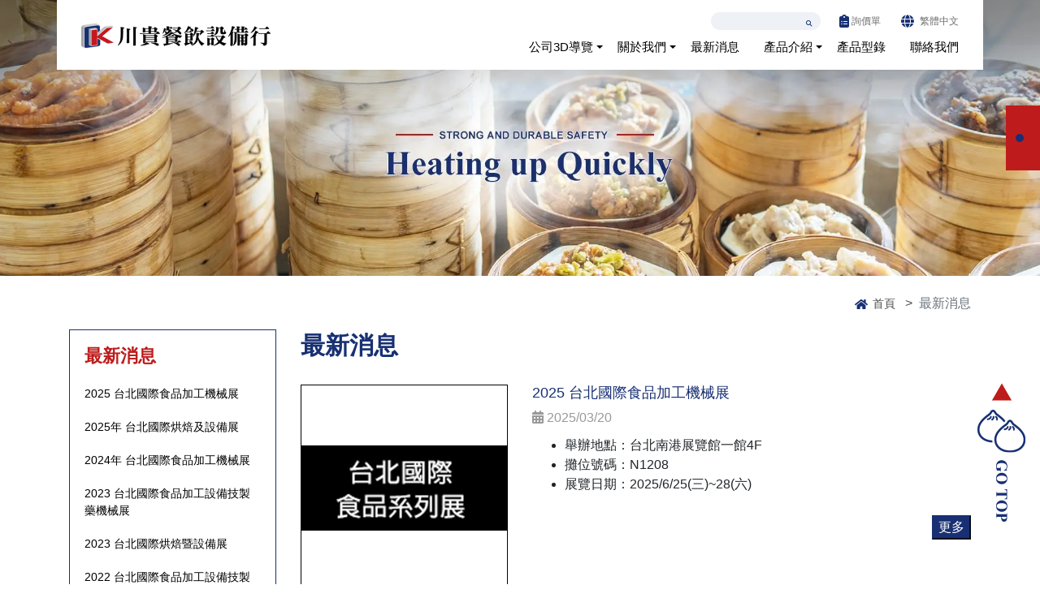

--- FILE ---
content_type: text/html; charset=UTF-8
request_url: https://www.chuankuei-steamer.com/news
body_size: 7394
content:
<!doctype html><html lang="zh-tw" > <head> <meta charset="utf-8"> <meta http-equiv="X-UA-Compatible" content="IE=edge"> <meta name="viewport" content="width=device-width, initial-scale=1"> <title>最新消息 - 川貴</title> <link rel="shortcut icon" type="image/x-icon" href="https://www.chuankuei-steamer.com/images/project/106/favicon.ico"> <link rel="alternate" hreflang="zh-hant" href="https://www.chuankuei-steamer.com/news" /> <link rel="alternate" hreflang="en" href="https://en.chuankuei-steamer.com/news" /> <link rel="alternate" hreflang="x-default" href="https://en.chuankuei-steamer.com/news" /> <meta name="keywords" content=""> <meta name="description" content=""> <meta name="robots" content="index, follow"> <meta property="og:url" content="https://www.chuankuei-steamer.com/news" /> <meta property="og:type" content="website" /> <meta property="og:title" content="最新消息" /> <meta property="og:image" content="https://www.chuankuei-steamer.com/images/30853" /> <meta property="og:image:width" content="1920" /> <meta property="og:image:height" content="510" /> <meta name="yandex-verification" content="3824f431183c91db" /><meta name="baidu-site-verification" content="code-T7o58dDWXt" />  <meta name="csrf-token" content="3491cef6-6b14-4a2e-8638-621ecb17be61"> <link rel="preload" href="/dist/fonts/icomoon-alibaba.woff?e9c03550f4068f68abfd95adea039fa5" as="font" type="font/woff" crossorigin><link rel="preload" href="/dist/fonts/Lato-Regular.woff2?129179c4eeb1d784d3d3ad95e0b35905" as="font" type="font/woff" crossorigin><link rel="preload" href="/dist/fonts/Abel-Regular.woff2?8a3120a94e363ce8867bee0f08d89510" as="font" type="font/woff" crossorigin><link rel="preload" href="/dist/fonts/Bitter-Bold.woff2?3d6fd7c8fbfbcde04e2f8c4cd22168ab" as="font" type="font/woff" crossorigin><link rel="preload" href="/dist/js/frontend/106/script.js?v=8a19ad9274514e75439090518cf779fc" as="script"><link rel="preload" href="/images/30853?stamp=1627990540" as="image" media="(min-width: 768px)"><link rel="preload" href="/images/30854?stamp=1627990540" as="image" media="(max-width: 767px)"> <link rel="preload" href="https://www.chuankuei-steamer.com/images/default/loading.svg" as="image" type="image/svg+xml"> <link rel="stylesheet" href="/dist/css/106/frontend.css?v=b62c907ce5acf5c1242501e14c955bbe"> <link rel="stylesheet" href="/dist/css/106/content.css?v=e1ac7ecd2f47ba465d1121ad81915c16"> <link rel="canonical" href="https://www.chuankuei-steamer.com/news" /> <script type="application/ld+json">[{"@type":"Corporation","url":"https:\/\/www.chuankuei-steamer.com\/","name":"\u5ddd\u8cb4","alternateName":"\u5ddd\u8cb4","legalName":"\u5ddd\u8cb4\u9910\u98f2\u8a2d\u5099\u884c","telephone":"04-25321486","faxNumber":"04-25321491","email":"kuei.a888@msa.hinet.net","taxID":false,"logo":{"@type":"ImageObject","contentUrl":"https:\/\/www.chuankuei-steamer.com\/images\/23520"},"address":"\u53f0\u4e2d\u5e02\u5927\u96c5\u5340\u897f\u6751\u8def10-32\u865f","sameAs":["https:\/\/www.facebook.com\/kueia888\/","https:\/\/www.youtube.com\/channel\/UCeE_q6B42bu7dGXpf_OzFmg"],"@context":"http:\/\/schema.org"},{"@context":"http:\/\/schema.org","@type":"BreadcrumbList","numberOfItems":2,"itemListElement":[{"@type":"ListItem","position":1,"item":"https:\/\/www.chuankuei-steamer.com\/","name":"\u9996\u9801"},{"@type":"ListItem","position":2,"item":"https:\/\/www.chuankuei-steamer.com\/news","name":"\u6700\u65b0\u6d88\u606f"}]}]</script> </head> <body data-params="{&quot;user&quot;:{&quot;rule&quot;:{&quot;account&quot;:[&quot;regex:\/^[\\w\\@\\-\\.]{4,255}$\/&quot;,&quot;string&quot;,&quot;required&quot;],&quot;password&quot;:[&quot;regex:\/^[\\w]{6,20}$\/&quot;,&quot;string&quot;,&quot;required&quot;],&quot;users_group_id&quot;:[&quot;nullable&quot;,&quot;integer&quot;]},&quot;account&quot;:&quot;account&quot;,&quot;column&quot;:[&quot;account&quot;,&quot;password&quot;,&quot;users_group_id&quot;],&quot;must&quot;:[&quot;account&quot;,&quot;password&quot;]}}" data-is-home="0" data-auth="0" data-currency="{&quot;default&quot;:null,&quot;option&quot;:[]}" data-language="[&quot;zh-tw&quot;,&quot;en&quot;]" data-twd-icon="NT$" data-users-active="1" data-spec-active="0" data-inquiry-active="1" data-tech-spec-active="0" data-compare-active="0" data-order-active="0" data-epay-active="0" data-stock-model="0" data-promotion-active="0" data-reward-active="0" data-download-set="0" data-back-in-stock-notify="0" data-recaptcha-switch="1" data-recaptcha-type="recaptchaV3Enterprise" data-recaptcha-public-key="6LdS2LYqAAAAABCh3yJXm7OfBijihavVktkQR7mh" >  <header id="header" class="container "> <div class="row" id="header-content"> <div class="col-lg-3 col-md-12 col-sm-12 col-12 logo_wrap hidden-xs"> <a href="/"> <img class="logo_img d-none d-md-inline-block" src="https://www.chuankuei-steamer.com/images/23520/0/0/100" /> <img class="logo_img d-md-none" src="https://www.chuankuei-steamer.com/images/23520/0/0/100" /> </a> </div> <div class="col-lg-9 col-md-12 col-sm-12 col-12 menu_box"> <div class="funch"> <div id="search_area" class="common d-none d-md-flex"> <ul role="menu" aria-labelledby="dLabel"> <form action="https://www.chuankuei-steamer.com/product_search"> <div class="input-group search_input_group"> <input type="text" name="keyword" class="form-control" value="" placeholder="請輸入產品名稱" required /> <div class="input-group-append"> <button class="btn btn-primary" type="submit"> <i class="fas fa-search"></i> </button> </div> </div></form> </ul></div> <a href="/inquiry" id="cart_area"> <i class="fas fa-clipboard-list"></i>&nbsp;詢價單 <span class="badge badge-pill badge-danger inquiry-number">0</span></a> <div id="language_icondropdown" class=" "> <div class="dropdown"> <a data-toggle="dropdown" href="#"> <i class="fa fa-globe" aria-hidden="true"></i> <span id="lang_text">繁體中文</span> </a> <ul class="dropdown-menu" role="menu" aria-labelledby="dLabel"> <li> <a href="https://www.chuankuei-steamer.com/news"> 繁體中文 </a> </li> <li> <a href="https://en.chuankuei-steamer.com/news"> English </a> </li> </ul> </div> </div> </div> <div class="top_menu"> <nav id="smartMenusBt4" class="navbar navbar-black" role="navigation"> <div class="navbar-header d-md-none"> <a href="/"> <img class="logo_img" src="https://www.chuankuei-steamer.com/images/23520" title="" alt=""> </a> <button type="button" id="openBtn" class="navbar-toggle" data-toggle="collapse" data-target="#myNavbar" aria-expanded="true"> <span class="icon-bar"></span> <span class="icon-bar"></span> <span class="icon-bar"></span> </button> </div> <div class="navbar-collapse" id="myNavbar" style="left: 100%;" aria-expanded="true"> <div class="mobileLeft visible-xs text-center"></div> <div class="collapseBox"> <div id="closeBtn"> <span class="icon-bar"></span> <span class="icon-bar"></span> </div> <div class="collapseBox_wrap"> <div class="menu_funch row visible-xs"> <div class="col-6 wrap"> <div class="item"> <a href="/inquiry" id="cart_area"> <i class="fas fa-clipboard-list"></i>&nbsp;詢價單 <span class="badge badge-pill badge-danger inquiry-number">0</span></a> </div> </div> <div class="col-6 wrap"> <div class="item"> <div id="language_icondropdown" class=" "> <div class="dropdown"> <a data-toggle="dropdown" href="#"> <i class="fa fa-globe" aria-hidden="true"></i> <span id="lang_text">繁體中文</span> </a> <ul class="dropdown-menu" role="menu" aria-labelledby="dLabel"> <li> <a href="https://www.chuankuei-steamer.com/news"> 繁體中文 </a> </li> <li> <a href="https://en.chuankuei-steamer.com/news"> English </a> </li> </ul> </div> </div> </div> </div> </div> <div id="search_area" class="d-md-none"> <form action="https://www.chuankuei-steamer.com/product_search"> <div class="input-group search_input_group"> <input type="text" name="keyword" class="smartMenusBt4search" placeholder="請輸入產品名稱" required /> <div class="input-group-append"> <button class="btn" type="submit"> <svg xmlns="http://www.w3.org/2000/svg" xmlns:xlink="http://www.w3.org/1999/xlink" width="23px" height="23px"> <image x="0px" y="0px" width="23px" height="23px" xlink:href="[data-uri]" /> </svg> </button> </div> </div> </form> </div> <ul id="main-menu" class="sm sm-clean"> <li > <a href="/data-200223" > <span>公司3D導覽</span> </a> <ul><li> <a href="/data-200238">公司3D導覽</a> </li><li> <a href="/data-200224">製程介紹</a> </li></ul> </li> <li > <a href="/about-us" > <span>關於我們</span> </a> <ul><li> <a href="/company-profile">公司簡介</a> </li><li> <a href="/business-scope">營業項目</a> </li><li> <a href="/product-features">產品特性</a> </li><li> <a href="/customer-credit">客戶實績</a> </li></ul> </li> <li > <a href="/news" > <span>最新消息</span> </a> </li> <li > <a href="/products" > <span>產品介紹</span> </a> <ul><li> <a href="/food-steamer-machine">蒸箱 / 高溫殺菌櫃</a> <ul><li> <a href="/data_8962">鍋爐應用型</a> <ul><li> <a href="/product-boiler-applied-type-of-food-steamer-machine-ck-615b1">鍋爐應用型蒸箱</a> </li><li> <a href="/boiler-applied-type-of-high-temperature-sterilization-steamer">鍋爐應用型高溫殺菌櫃</a> </li></ul></li><li> <a href="/gas-type-of-food-steamer-machine">瓦斯型</a> <ul><li> <a href="/release-air-pressure-gas-type-of-food-steamer-machine">洩壓瓦斯型蒸箱</a> </li><li> <a href="/economical-gas-type-of-food-steamer-machine">經濟瓦斯型蒸箱</a> </li><li> <a href="/small-sized-gas-type-of-food-steamer-machine">小型瓦斯型蒸箱</a> </li><li> <a href="/gas-type-of-high-temperature-sterilization-steamer">瓦斯型高溫殺菌櫃</a> </li></ul></li><li> <a href="/electrical-type-of-food-steamer-machine">電熱型</a> <ul><li> <a href="/release-air-pressure-electrical-type-of-food-steamer-machine">洩壓電熱型蒸箱</a> </li><li> <a href="/economical-electrical-type-of-food-steamer-machine">經濟電熱型蒸箱</a> </li><li> <a href="/small-sized-electrical-type-of-food-steamer-machine">小型電熱型蒸箱</a> </li><li> <a href="/electrical-type-of-high-temperature-sterilization-steamer">電熱型高溫殺菌櫃</a> </li></ul></li></ul></li><li> <a href="/commercial-warmer-and-showcase">商用保溫箱及展示櫃</a> <ul><li> <a href="/gas-type-of-commercial-warmer-showcase">商用瓦斯型保溫箱及展示櫃</a> </li><li> <a href="/electrical-type-of-commercial-warmer-showcase">商用電熱型保溫箱及展示櫃</a> </li></ul></li><li> <a href="/proofer-fermentation-cabinet">發酵箱 / 發酵室</a> <ul><li> <a href="/proofer-single-door">單門發酵箱</a> </li><li> <a href="/proofer-twin-doors">雙門發酵箱</a> </li><li> <a href="/fermentation-room">發酵室</a> </li></ul></li><li> <a href="/commercial-dumpling-steamer">蒸台</a> <ul><li> <a href="/electrical-type-of-commercial-dumpling-steamer">電熱型蒸台</a> </li><li> <a href="/data-194898">瓦斯型蒸台</a> </li></ul></li><li> <a href="/commercial-sous-vide-machine">商用舒肥機</a> <ul><li> <a href="/electrical-type-of-commercial-sous-vide-machine">電熱型商用舒肥機</a> </li></ul></li><li> <a href="/related-accessories">周邊配件</a> <ul><li> <a href="/rack-trolley-and-storage-trolley">台車/子母推車/存放架</a> <ul><li> <a href="/15-layers-floor-type-of-rack-trolley">15格台車</a> </li><li> <a href="/12-layers-rack-trolley">12格子母推車</a> </li><li> <a href="/10-layers-rack-trolley">10格子母推車</a> </li><li> <a href="/14-layers-storage-trolley">14格存放架</a> </li></ul></li><li> <a href="/stainless-steel-steaming-tray">不銹鋼蒸盤</a> <ul><li> <a href="/stainless-steel-net-tray">不銹鋼條網蒸盤</a> </li><li> <a href="/stainless-steel-net-tray-heightening-frame">不銹鋼條網蒸盤加框</a> </li><li> <a href="/stainless-steel-punched-tray">不銹鋼沖孔蒸盤</a> </li><li> <a href="/stainless-steel-holeless-tray">不銹鋼密式蒸盤</a> </li><li> <a href="/data_9196">不銹鋼導水板</a> </li></ul></li></ul></li><li> <a href="/production-line-services">客製及整廠服務(整廠設備)</a> <ul><li> <a href="/product-customized-production-line-services-customized">客製及整廠服務(整廠設備)</a> </li></ul></li></ul> </li> <li > <a href="/download" > <span>產品型錄</span> </a> </li> <li > <a href="/contact-us" > <span>聯絡我們</span> </a> </li> </ul> <div class="menu_under"> <ul class="col-md-6 sociallink "> <li > <a href="https://www.facebook.com/kueia888/" target="_blank" class="mr-3" role="button"> <i class="fab fa-facebook-f"></i> <span class="d-none">Facebook</span> </a> </li><li > <a href="https://lin.ee/O3Ynwl9" target="_blank" class="mr-3" role="button"> <i class="fab fa-line"></i> <span class="d-none">Line</span> </a> </li><li > <a href="https://www.youtube.com/channel/UCeE_q6B42bu7dGXpf_OzFmg" target="_blank" class="mr-3" role="button"> <i class="fab fa-youtube"></i> <span class="d-none">YOUTUBE</span> </a> </li></ul> </div> </div> </div></nav> </div> </div> </div></header><section id="banner" class="common"> <div id="banner_block" class="splide"> <div class="splide__track"> <ul class="splide__list"> <li class="splide__slide"> <picture> <source media="(min-width: 768px)" srcset="https://www.chuankuei-steamer.com/images/30853?stamp=1627990540"> <img class="banner-image" src="https://www.chuankuei-steamer.com/images/30854?stamp=1627990540" title="" alt="" /> </picture> </li> </ul> </div> </div> </section> <div id="content_wrap" class=""> <div id="content" class="container "> <div class="breadcrumb_box"> <div class="container"> <div class="row"> <div class="col-12 wrap"> <div id="bread_area"> <ul class="breadcrumb breadcrumb_obj"> <li class="breadcrumb-item "> <a href="/"> 首頁 </a> </li> <li class="breadcrumb-item active"> 最新消息 </li> </ul> </div> </div> </div> </div> </div> <div class="row"> <div class="col-md-3 "> <aside id="aside_menu"> <div id="aside_title"><span class="aside_title_text">最新消息</span></div> <div class="outer_border"> <ul id="aside_menu_main_ul"> <li> <div class="aside_title d-table"> <a class="d-table-cell current_tag_246678" href="/data-253422"> <span>2025 台北國際食品加工機械展</span> </a> </div> </li></ul><ul id="aside_menu_main_ul"> <li> <div class="aside_title d-table"> <a class="d-table-cell current_tag_240009" href="/data-246737"> <span>2025年 台北國際烘焙及設備展</span> </a> </div> </li></ul><ul id="aside_menu_main_ul"> <li> <div class="aside_title d-table"> <a class="d-table-cell current_tag_174398" href="/data-180180"> <span>2024年 台北國際食品加工機械展</span> </a> </div> </li></ul><ul id="aside_menu_main_ul"> <li> <div class="aside_title d-table"> <a class="d-table-cell current_tag_75268" href="/data-80839"> <span>2023 台北國際食品加工設備技製藥機械展</span> </a> </div> </li></ul><ul id="aside_menu_main_ul"> <li> <div class="aside_title d-table"> <a class="d-table-cell current_tag_75259" href="/data-80830"> <span>2023 台北國際烘焙暨設備展</span> </a> </div> </li></ul><ul id="aside_menu_main_ul"> <li> <div class="aside_title d-table"> <a class="d-table-cell current_tag_23276" href="/data-23981"> <span>2022 台北國際食品加工設備技製藥機械展</span> </a> </div> </li></ul><ul id="aside_menu_main_ul"> <li> <div class="aside_title d-table"> <a class="d-table-cell current_tag_23267" href="/data-23972"> <span>2022 台北國際烘焙暨設備展</span> </a> </div> </li></ul><ul id="aside_menu_main_ul"> <li> <div class="aside_title d-table"> <a class="d-table-cell current_tag_9481" href="/data_9464"> <span>2020 台北國際食品加工機械展</span> </a> </div> </li></ul><ul id="aside_menu_main_ul"> <li> <div class="aside_title d-table"> <a class="d-table-cell current_tag_9480" href="/data_9463"> <span>2019 台北國際食品加工設備技製藥機械展</span> </a> </div> </li></ul><ul id="aside_menu_main_ul"> <li> <div class="aside_title d-table"> <a class="d-table-cell current_tag_9478" href="/data_9461"> <span>2019 台北國際烘焙暨設備展</span> </a> </div> </li></ul><ul id="aside_menu_main_ul"> <li> <div class="aside_title d-table"> <a class="d-table-cell current_tag_9477" href="/data_9460"> <span>2018 台北國際食品加工設備技製藥機械展</span> </a> </div> </li></ul><ul id="aside_menu_main_ul"> <li> <div class="aside_title d-table"> <a class="d-table-cell current_tag_9476" href="/data_9459"> <span>2017 台北國際食品加工設備技製藥機械展</span> </a> </div> </li></ul><ul id="aside_menu_main_ul"> <li> <div class="aside_title d-table"> <a class="d-table-cell current_tag_9475" href="/data_9458"> <span>2016 台北國際食品加工設備技製藥機械展</span> </a> </div> </li></ul> </div> </aside> </div> <div class="col-md-9"> <main id="news_cate_page"> <h1 id="main_title" class="content-title">最新消息</h1> <div class="cate_summary"></div> <div id="list_strip"> <div class="row"> <div class="col-12"> <div class="row strip_img_item"> <div class="col-4"> <a href="/data-253422" title="2025 台北國際食品加工機械展"> <div class="thumb"> <img class="img-fluid" src="https://www.chuankuei-steamer.com/images/default/loading.svg" data-lazy-src="/images/418151/400/0?stamp=1742454570" alt="2025 台北國際食品加工機械展" title="2025 台北國際食品加工機械展" class="img-fluid"/> </div> </a> </div> <div class="col-8"> <div class="strip_cate_item"> <div class="strip_cate_content"> <a href="/data-253422" title="2025 台北國際食品加工機械展"> <h4 class="strip_title">2025 台北國際食品加工機械展</h4> </a> <div class="strip_publictime"> <i class="fas fa-calendar-alt"></i> <span>2025/03/20</span> </div> <div class="strip_cate_summary"> <ul><li><span style="font-family: arial, helvetica, sans-serif;">舉辦地點：台北南港展覽館一館4F</span></li><li><span style="font-family: arial, helvetica, sans-serif;">攤位號碼：N1208</span></li><li><span style="font-family: arial, helvetica, sans-serif;">展覽日期：2025/6/25(三)~28(六)</span></li></ul> </div> <div id="inner_btnarea"> <button type="button" id="btn_more" onclick="location.href='/data-253422'"> 更多 </button> </div> </div> </div> </div> </div> </div> <div class="col-12"> <div class="row strip_img_item"> <div class="col-4"> <a href="/data-246737" title="2025年 台北國際烘焙及設備展"> <div class="thumb"> <img class="img-fluid" src="https://www.chuankuei-steamer.com/images/default/loading.svg" data-lazy-src="/images/411930/400/0?stamp=1741229588" alt="2025年 台北國際烘焙及設備展" title="2025年 台北國際烘焙及設備展" class="img-fluid"/> </div> </a> </div> <div class="col-8"> <div class="strip_cate_item"> <div class="strip_cate_content"> <a href="/data-246737" title="2025年 台北國際烘焙及設備展"> <h4 class="strip_title">2025年 台北國際烘焙及設備展</h4> </a> <div class="strip_publictime"> <i class="fas fa-calendar-alt"></i> <span>2025/03/06</span> </div> <div class="strip_cate_summary"> <ul><li><span style="font-family: arial, helvetica, sans-serif;">舉辦地點：台北南港展覽館一館 1F</span></li><li><span style="font-family: arial, helvetica, sans-serif;">攤位號碼：K128</span></li><li><span style="font-family: arial, helvetica, sans-serif;">展覽日期：2025/3/14(五)~3/17(一)</span></li></ul> </div> <div id="inner_btnarea"> <button type="button" id="btn_more" onclick="location.href='/data-246737'"> 更多 </button> </div> </div> </div> </div> </div> </div> <div class="col-12"> <div class="row strip_img_item"> <div class="col-4"> <a href="/data-180180" title="2024年 台北國際食品加工機械展"> <div class="thumb"> <img class="img-fluid" src="https://www.chuankuei-steamer.com/images/default/loading.svg" data-lazy-src="/images/292554/400/0?stamp=1720065017" alt="2024年 台北國際食品加工機械展" title="2024年 台北國際食品加工機械展" class="img-fluid"/> </div> </a> </div> <div class="col-8"> <div class="strip_cate_item"> <div class="strip_cate_content"> <a href="/data-180180" title="2024年 台北國際食品加工機械展"> <h4 class="strip_title">2024年 台北國際食品加工機械展</h4> </a> <div class="strip_publictime"> <i class="fas fa-calendar-alt"></i> <span>2024/05/22</span> </div> <div class="strip_cate_summary"> <ul><li><span style="font-family: arial, helvetica, sans-serif;">舉辦地點：台北南港展覽館一館4F</span></li><li><span style="font-family: arial, helvetica, sans-serif;">攤位號碼：N1309</span></li><li><span style="font-family: arial, helvetica, sans-serif;">展覽日期：2024/06/26(三)~29(六)</span></li></ul> </div> <div id="inner_btnarea"> <button type="button" id="btn_more" onclick="location.href='/data-180180'"> 更多 </button> </div> </div> </div> </div> </div> </div> <div class="col-12"> <div class="row "> <div class="col-12"> <div class="strip_cate_item"> <div class="strip_cate_content"> <a href="/data-80839" title="2023 台北國際食品加工設備技製藥機械展"> <h4 class="strip_title">2023 台北國際食品加工設備技製藥機械展</h4> </a> <div class="strip_publictime"> <i class="fas fa-calendar-alt"></i> <span>2023/06/09</span> </div> <div class="strip_cate_summary"> <ul><li><span style="font-family: arial, helvetica, sans-serif;">舉辦地點：台北南港展覽館一館4F</span></li><li><span style="font-family: arial, helvetica, sans-serif;">攤位號碼：N1309a</span></li><li><span style="font-family: arial, helvetica, sans-serif;">展覽日期：2023/06/14(三)~17(六)</span></li></ul> </div> <div id="inner_btnarea"> <button type="button" id="btn_more" onclick="location.href='/data-80839'"> 更多 </button> </div> </div> </div> </div> </div> </div> <div class="col-12"> <div class="row "> <div class="col-12"> <div class="strip_cate_item"> <div class="strip_cate_content"> <a href="/data-80830" title="2023 台北國際烘焙暨設備展"> <h4 class="strip_title">2023 台北國際烘焙暨設備展</h4> </a> <div class="strip_publictime"> <i class="fas fa-calendar-alt"></i> <span>2023/02/09</span> </div> <div class="strip_cate_summary"> <ul><li><span style="font-family: arial, helvetica, sans-serif;">舉辦地點：台北南港展覽館一館1F</span></li><li><span style="font-family: arial, helvetica, sans-serif;">攤位號碼：J334</span></li><li><span style="font-family: arial, helvetica, sans-serif;">展覽日期：2023/02/16(四)~19(日)</span></li></ul> </div> <div id="inner_btnarea"> <button type="button" id="btn_more" onclick="location.href='/data-80830'"> 更多 </button> </div> </div> </div> </div> </div> </div> <div class="col-12"> <div class="row strip_img_item"> <div class="col-4"> <a href="/data-23981" title="2022 台北國際食品加工設備技製藥機械展"> <div class="thumb"> <img class="img-fluid" src="https://www.chuankuei-steamer.com/images/default/loading.svg" data-lazy-src="/images/55500/400/0?stamp=1644462348" alt="2022 台北國際食品加工設備技製藥機械展" title="2022 台北國際食品加工設備技製藥機械展" class="img-fluid"/> </div> </a> </div> <div class="col-8"> <div class="strip_cate_item"> <div class="strip_cate_content"> <a href="/data-23981" title="2022 台北國際食品加工設備技製藥機械展"> <h4 class="strip_title">2022 台北國際食品加工設備技製藥機械展</h4> </a> <div class="strip_publictime"> <i class="fas fa-calendar-alt"></i> <span>2022/02/10</span> </div> <div class="strip_cate_summary"> <ul><li><span style="font-family: arial, helvetica, sans-serif;">舉辦地點：台北南港展覽館一館4F</span></li><li><span style="font-family: arial, helvetica, sans-serif;">攤位號碼：N1013a</span></li><li><span style="font-family: arial, helvetica, sans-serif;">展覽日期：2022/06/22(三)~25(六)</span></li></ul> </div> <div id="inner_btnarea"> <button type="button" id="btn_more" onclick="location.href='/data-23981'"> 更多 </button> </div> </div> </div> </div> </div> </div> <div class="col-12"> <div class="row strip_img_item"> <div class="col-4"> <a href="/data-23972" title="2022 台北國際烘焙暨設備展"> <div class="thumb"> <img class="img-fluid" src="https://www.chuankuei-steamer.com/images/default/loading.svg" data-lazy-src="/images/55491/400/0?stamp=1644460778" alt="2022 台北國際烘焙暨設備展" title="2022.03.17-20 TIBS(CH)" class="img-fluid"/> </div> </a> </div> <div class="col-8"> <div class="strip_cate_item"> <div class="strip_cate_content"> <a href="/data-23972" title="2022 台北國際烘焙暨設備展"> <h4 class="strip_title">2022 台北國際烘焙暨設備展</h4> </a> <div class="strip_publictime"> <i class="fas fa-calendar-alt"></i> <span>2022/02/10</span> </div> <div class="strip_cate_summary"> <ul><li><span style="font-family: arial, helvetica, sans-serif;">舉辦地點：台北南港展覽館一館1F</span></li><li><span style="font-family: arial, helvetica, sans-serif;">攤位號碼：J328</span></li><li><span style="font-family: arial, helvetica, sans-serif;">展覽日期：2022/03/17(四)~20(日)</span></li></ul> </div> <div id="inner_btnarea"> <button type="button" id="btn_more" onclick="location.href='/data-23972'"> 更多 </button> </div> </div> </div> </div> </div> </div> <div class="col-12"> <div class="row strip_img_item"> <div class="col-4"> <a href="/data_9464" title="2020 台北國際食品加工機械展"> <div class="thumb"> <img class="img-fluid" src="https://www.chuankuei-steamer.com/images/default/loading.svg" data-lazy-src="/images/19607/400/0?stamp=1622213270" alt="2020 台北國際食品加工機械展" title="2020 台北國際食品加工機械展" class="img-fluid"/> </div> </a> </div> <div class="col-8"> <div class="strip_cate_item"> <div class="strip_cate_content"> <a href="/data_9464" title="2020 台北國際食品加工機械展"> <h4 class="strip_title">2020 台北國際食品加工機械展</h4> </a> <div class="strip_publictime"> <i class="fas fa-calendar-alt"></i> <span>2020/12/01</span> </div> <div class="strip_cate_summary"> <ul><li>舉辦地點：台北南港展覽館一館4F</li><li>攤位號碼：L0501</li><li>展覽日期：2020/12/17(四)~20(日)</li></ul> </div> <div id="inner_btnarea"> <button type="button" id="btn_more" onclick="location.href='/data_9464'"> 更多 </button> </div> </div> </div> </div> </div> </div> <div class="col-12"> <div class="row strip_img_item"> <div class="col-4"> <a href="/data_9463" title="2019 台北國際食品加工設備技製藥機械展"> <div class="thumb"> <img class="img-fluid" src="https://www.chuankuei-steamer.com/images/default/loading.svg" data-lazy-src="/images/19604/400/0?stamp=1622213172" alt="2019 台北國際食品加工設備技製藥機械展" title="2019 台北國際食品加工設備技製藥機械展" class="img-fluid"/> </div> </a> </div> <div class="col-8"> <div class="strip_cate_item"> <div class="strip_cate_content"> <a href="/data_9463" title="2019 台北國際食品加工設備技製藥機械展"> <h4 class="strip_title">2019 台北國際食品加工設備技製藥機械展</h4> </a> <div class="strip_publictime"> <i class="fas fa-calendar-alt"></i> <span>2019/06/01</span> </div> <div class="strip_cate_summary"> <ul><li>舉辦地點：台北南港展覽館一館4F</li><li>攤位號碼：L0505</li><li>展覽日期：2019/06/19(三)~22(六)</li></ul> </div> <div id="inner_btnarea"> <button type="button" id="btn_more" onclick="location.href='/data_9463'"> 更多 </button> </div> </div> </div> </div> </div> </div> <div class="col-12"> <div class="row strip_img_item"> <div class="col-4"> <a href="/data_9461" title="2019 台北國際烘焙暨設備展"> <div class="thumb"> <img class="img-fluid" src="https://www.chuankuei-steamer.com/images/default/loading.svg" data-lazy-src="/images/19606/400/0?stamp=1622213082" alt="2019 台北國際烘焙暨設備展" title="2019 台北國際烘焙暨設備展" class="img-fluid"/> </div> </a> </div> <div class="col-8"> <div class="strip_cate_item"> <div class="strip_cate_content"> <a href="/data_9461" title="2019 台北國際烘焙暨設備展"> <h4 class="strip_title">2019 台北國際烘焙暨設備展</h4> </a> <div class="strip_publictime"> <i class="fas fa-calendar-alt"></i> <span>2019/03/01</span> </div> <div class="strip_cate_summary"> <ul><li>舉辦地點：台北南港展覽館一館4F</li><li>攤位號碼：原料區 N404</li><li>展覽日期：2019/03/15(五)~18(一)</li></ul> </div> <div id="inner_btnarea"> <button type="button" id="btn_more" onclick="location.href='/data_9461'"> 更多 </button> </div> </div> </div> </div> </div> </div> <div class="col-12"> <div class="row strip_img_item"> <div class="col-4"> <a href="/data_9460" title="2018 台北國際食品加工設備技製藥機械展"> <div class="thumb"> <img class="img-fluid" src="https://www.chuankuei-steamer.com/images/default/loading.svg" data-lazy-src="/images/19603/400/0?stamp=1622212705" alt="2018 台北國際食品加工設備技製藥機械展" title="2018 台北國際食品加工設備技製藥機械展" class="img-fluid"/> </div> </a> </div> <div class="col-8"> <div class="strip_cate_item"> <div class="strip_cate_content"> <a href="/data_9460" title="2018 台北國際食品加工設備技製藥機械展"> <h4 class="strip_title">2018 台北國際食品加工設備技製藥機械展</h4> </a> <div class="strip_publictime"> <i class="fas fa-calendar-alt"></i> <span>2018/06/01</span> </div> <div class="strip_cate_summary"> <ul><li>舉辦地點：台北南港展覽館一館4F</li><li>攤位號碼：L0327</li><li>展覽日期：2018/06/27(三)~30(六)</li></ul> </div> <div id="inner_btnarea"> <button type="button" id="btn_more" onclick="location.href='/data_9460'"> 更多 </button> </div> </div> </div> </div> </div> </div> <div class="col-12"> <div class="row strip_img_item"> <div class="col-4"> <a href="/data_9459" title="2017 台北國際食品加工設備技製藥機械展"> <div class="thumb"> <img class="img-fluid" src="https://www.chuankuei-steamer.com/images/default/loading.svg" data-lazy-src="/images/19602/400/0?stamp=1622212488" alt="2017 台北國際食品加工設備技製藥機械展" title="2017 台北國際食品加工設備技製藥機械展" class="img-fluid"/> </div> </a> </div> <div class="col-8"> <div class="strip_cate_item"> <div class="strip_cate_content"> <a href="/data_9459" title="2017 台北國際食品加工設備技製藥機械展"> <h4 class="strip_title">2017 台北國際食品加工設備技製藥機械展</h4> </a> <div class="strip_publictime"> <i class="fas fa-calendar-alt"></i> <span>2017/06/01</span> </div> <div class="strip_cate_summary"> <ul><li>舉辦地點：台北南港展覽館一館4F</li><li>攤位號碼：L0627</li><li>展覽日期：2017/06/21(三)~24(六)</li></ul> </div> <div id="inner_btnarea"> <button type="button" id="btn_more" onclick="location.href='/data_9459'"> 更多 </button> </div> </div> </div> </div> </div> </div> <div class="col-12"> <div class="row strip_img_item"> <div class="col-4"> <a href="/data_9458" title="2016 台北國際食品加工設備技製藥機械展"> <div class="thumb"> <img class="img-fluid" src="https://www.chuankuei-steamer.com/images/default/loading.svg" data-lazy-src="/images/19601/400/0?stamp=1622212448" alt="2016 台北國際食品加工設備技製藥機械展" title="2016 台北國際食品加工設備技製藥機械展" class="img-fluid"/> </div> </a> </div> <div class="col-8"> <div class="strip_cate_item"> <div class="strip_cate_content"> <a href="/data_9458" title="2016 台北國際食品加工設備技製藥機械展"> <h4 class="strip_title">2016 台北國際食品加工設備技製藥機械展</h4> </a> <div class="strip_publictime"> <i class="fas fa-calendar-alt"></i> <span>2016/06/01</span> </div> <div class="strip_cate_summary"> <ul><li>舉辦地點：台北世貿一館1F</li><li>攤位號碼：D0626</li><li>展覽日期：2016/06/22(三)~25(六)</li></ul> </div> <div id="inner_btnarea"> <button type="button" id="btn_more" onclick="location.href='/data_9458'"> 更多 </button> </div> </div> </div> </div> </div> </div> </div> </div> </main> </div> </div> </div> </div> <div class="contact_box"> <div class="container"> <div class="row"> <div class="col-12 title_wrap txt_wrap" > <div class="item lazy" data-bg="/images/19618/0/0?stamp=1624029183"> <div class="title"> <a href="/contact"> 聯絡我們 </a> </div> </div> </div> <div class="col-lg-4 col-md-4 col-6 img_wrap"> <div class="item"> <div class="img"> <img src="https://www.chuankuei-steamer.com/images/default/loading.svg" data-lazy-src="/images/19617/0/0?stamp=1624029193" /> </div> </div> </div> </div> </div> </div><footer id="footer"> <div class="container"> <div class="row footer_top"> <a href="" id="gotop_animate"> <div class="img"> <img src="https://www.chuankuei-steamer.com/images/default/loading.svg" data-lazy-src="/images/project/106/top.png" /> </div> </a> <div class="col-12 footer_logo_wrap"> <div class="footer_logo"> <img src="https://www.chuankuei-steamer.com/images/default/loading.svg" data-lazy-src="/images/project/106/footer_logo.png" /> </div> </div> <div class="col-lg-3 col-md-12 col-12 information"> <ul> <li>Tel : <a href="tel:04-25321486">04-25321486</a><br></li> <li>Fax : 04-25321491<br></li> <li>E-mail : <a href="mailto:kuei.a888@msa.hinet.net">kuei.a888@msa.hinet.net</a></li> <li class="footer_information_address">Add : <a href="https://www.google.com/maps/place/%E5%B7%9D%E8%B2%B4%E9%A4%90%E9%A3%B2%E8%A8%AD%E5%82%99%E8%A1%8C-%E9%A4%90%E9%A3%B2%E8%A8%AD%E5%82%99+%E8%92%B8%E7%AE%B1%E8%92%B8%E6%AB%83%E8%92%B8%E6%AB%A5%E8%92%B8%E7%88%90%E8%92%B8%E5%8F%B0+%E5%B1%95%E7%A4%BA%E6%AB%83+%E4%BF%9D%E6%BA%AB%E7%AE%B1+%E7%99%BC%E9%85%B5%E7%AE%B1+%E4%B8%8D%E9%8A%B9%E9%8B%BC%E7%9B%A4+%E6%B2%96%E5%AD%94%E7%9B%A4+%E5%AD%90%E6%AF%8D%E6%8E%A8%E8%BB%8A+%E8%A9%95%E5%83%B9/@24.2060028,120.6643506,17z/data=!3m1!4b1!4m5!3m4!1s0x346917ab340f8d3d:0x9661063e0ebb0bda!8m2!3d24.2060028!4d120.6665446" target="_blank">台中市大雅區西村路10-32號<br></a></li> </ul> </div> </div> </div> <div class="footer_bottom"> <div class="container"> <div class="row"> <div class="col-12 footer_nav"> <div id="menu_bottom"> <ul> <li> <a href="/about-us">關於我們</a> </li> <li> <a href="/news">最新消息</a> </li> <li> <a href="/products">產品介紹</a> </li> <li> <a href="/data_9756">電子型錄</a> </li> <li> <a href="/contact-us">聯絡我們</a> </li> </ul> </div> </div> <div class="col-12 copy_wrap"> <div id="copyright"> &copy; 2026 川貴餐飲設備行 All rights reserved. Designed By <a href="http://www.winho.com.tw" target="_blank">&nbsp;Winho</a> </div> </div> <div class="col-lg-3 col-md-12 col-12 social_wrap"> <ul class="col-md-6 sociallink "> <li > <a href="https://www.facebook.com/kueia888/" target="_blank" class="mr-3" role="button"> <i class="fab fa-facebook-f"></i> <span class="d-none">Facebook</span> </a> </li><li > <a href="https://lin.ee/O3Ynwl9" target="_blank" class="mr-3" role="button"> <i class="fab fa-line"></i> <span class="d-none">Line</span> </a> </li><li > <a href="https://www.youtube.com/channel/UCeE_q6B42bu7dGXpf_OzFmg" target="_blank" class="mr-3" role="button"> <i class="fab fa-youtube"></i> <span class="d-none">YOUTUBE</span> </a> </li></ul> </div> </div> </div> </div></footer> <div id="lightbox" class="modal fade" tabindex='-1'></div> <script type="text/javascript" src="/dist/js/frontend/frontend.js?v=bf3723a034f335d0170096bed32ea274" defer></script><script type="text/javascript" src="/dist/js/frontend/106/script.js?v=8a19ad9274514e75439090518cf779fc" defer></script> </body></html>

--- FILE ---
content_type: text/css
request_url: https://www.chuankuei-steamer.com/dist/css/106/content.css?v=e1ac7ecd2f47ba465d1121ad81915c16
body_size: 28130
content:
/*!
 * animate.css -https://daneden.github.io/animate.css/
 * Version - 3.7.2
 * Licensed under the MIT license - http://opensource.org/licenses/MIT
 *
 * Copyright (c) 2019 Daniel Eden
 */@-webkit-keyframes bounce{0%,20%,53%,80%,to{-webkit-animation-timing-function:cubic-bezier(.215,.61,.355,1);animation-timing-function:cubic-bezier(.215,.61,.355,1);transform:translateZ(0)}40%,43%{-webkit-animation-timing-function:cubic-bezier(.755,.05,.855,.06);animation-timing-function:cubic-bezier(.755,.05,.855,.06);transform:translate3d(0,-30px,0)}70%{-webkit-animation-timing-function:cubic-bezier(.755,.05,.855,.06);animation-timing-function:cubic-bezier(.755,.05,.855,.06);transform:translate3d(0,-15px,0)}90%{transform:translate3d(0,-4px,0)}}@keyframes bounce{0%,20%,53%,80%,to{-webkit-animation-timing-function:cubic-bezier(.215,.61,.355,1);animation-timing-function:cubic-bezier(.215,.61,.355,1);transform:translateZ(0)}40%,43%{-webkit-animation-timing-function:cubic-bezier(.755,.05,.855,.06);animation-timing-function:cubic-bezier(.755,.05,.855,.06);transform:translate3d(0,-30px,0)}70%{-webkit-animation-timing-function:cubic-bezier(.755,.05,.855,.06);animation-timing-function:cubic-bezier(.755,.05,.855,.06);transform:translate3d(0,-15px,0)}90%{transform:translate3d(0,-4px,0)}}.bounce{-webkit-animation-name:bounce;animation-name:bounce;transform-origin:center bottom}@-webkit-keyframes flash{0%,50%,to{opacity:1}25%,75%{opacity:0}}@keyframes flash{0%,50%,to{opacity:1}25%,75%{opacity:0}}.flash{-webkit-animation-name:flash;animation-name:flash}@-webkit-keyframes pulse{0%{transform:scaleX(1)}50%{transform:scale3d(1.05,1.05,1.05)}to{transform:scaleX(1)}}@keyframes pulse{0%{transform:scaleX(1)}50%{transform:scale3d(1.05,1.05,1.05)}to{transform:scaleX(1)}}.pulse{-webkit-animation-name:pulse;animation-name:pulse}@-webkit-keyframes rubberBand{0%{transform:scaleX(1)}30%{transform:scale3d(1.25,.75,1)}40%{transform:scale3d(.75,1.25,1)}50%{transform:scale3d(1.15,.85,1)}65%{transform:scale3d(.95,1.05,1)}75%{transform:scale3d(1.05,.95,1)}to{transform:scaleX(1)}}@keyframes rubberBand{0%{transform:scaleX(1)}30%{transform:scale3d(1.25,.75,1)}40%{transform:scale3d(.75,1.25,1)}50%{transform:scale3d(1.15,.85,1)}65%{transform:scale3d(.95,1.05,1)}75%{transform:scale3d(1.05,.95,1)}to{transform:scaleX(1)}}.rubberBand{-webkit-animation-name:rubberBand;animation-name:rubberBand}@-webkit-keyframes shake{0%,to{transform:translateZ(0)}10%,30%,50%,70%,90%{transform:translate3d(-10px,0,0)}20%,40%,60%,80%{transform:translate3d(10px,0,0)}}@keyframes shake{0%,to{transform:translateZ(0)}10%,30%,50%,70%,90%{transform:translate3d(-10px,0,0)}20%,40%,60%,80%{transform:translate3d(10px,0,0)}}.shake{-webkit-animation-name:shake;animation-name:shake}@-webkit-keyframes headShake{0%{transform:translateX(0)}6.5%{transform:translateX(-6px) rotateY(-9deg)}18.5%{transform:translateX(5px) rotateY(7deg)}31.5%{transform:translateX(-3px) rotateY(-5deg)}43.5%{transform:translateX(2px) rotateY(3deg)}50%{transform:translateX(0)}}@keyframes headShake{0%{transform:translateX(0)}6.5%{transform:translateX(-6px) rotateY(-9deg)}18.5%{transform:translateX(5px) rotateY(7deg)}31.5%{transform:translateX(-3px) rotateY(-5deg)}43.5%{transform:translateX(2px) rotateY(3deg)}50%{transform:translateX(0)}}.headShake{-webkit-animation-timing-function:ease-in-out;animation-timing-function:ease-in-out;-webkit-animation-name:headShake;animation-name:headShake}@-webkit-keyframes swing{20%{transform:rotate(15deg)}40%{transform:rotate(-10deg)}60%{transform:rotate(5deg)}80%{transform:rotate(-5deg)}to{transform:rotate(0deg)}}@keyframes swing{20%{transform:rotate(15deg)}40%{transform:rotate(-10deg)}60%{transform:rotate(5deg)}80%{transform:rotate(-5deg)}to{transform:rotate(0deg)}}.swing{transform-origin:top center;-webkit-animation-name:swing;animation-name:swing}@-webkit-keyframes tada{0%{transform:scaleX(1)}10%,20%{transform:scale3d(.9,.9,.9) rotate(-3deg)}30%,50%,70%,90%{transform:scale3d(1.1,1.1,1.1) rotate(3deg)}40%,60%,80%{transform:scale3d(1.1,1.1,1.1) rotate(-3deg)}to{transform:scaleX(1)}}@keyframes tada{0%{transform:scaleX(1)}10%,20%{transform:scale3d(.9,.9,.9) rotate(-3deg)}30%,50%,70%,90%{transform:scale3d(1.1,1.1,1.1) rotate(3deg)}40%,60%,80%{transform:scale3d(1.1,1.1,1.1) rotate(-3deg)}to{transform:scaleX(1)}}.tada{-webkit-animation-name:tada;animation-name:tada}@-webkit-keyframes wobble{0%{transform:translateZ(0)}15%{transform:translate3d(-25%,0,0) rotate(-5deg)}30%{transform:translate3d(20%,0,0) rotate(3deg)}45%{transform:translate3d(-15%,0,0) rotate(-3deg)}60%{transform:translate3d(10%,0,0) rotate(2deg)}75%{transform:translate3d(-5%,0,0) rotate(-1deg)}to{transform:translateZ(0)}}@keyframes wobble{0%{transform:translateZ(0)}15%{transform:translate3d(-25%,0,0) rotate(-5deg)}30%{transform:translate3d(20%,0,0) rotate(3deg)}45%{transform:translate3d(-15%,0,0) rotate(-3deg)}60%{transform:translate3d(10%,0,0) rotate(2deg)}75%{transform:translate3d(-5%,0,0) rotate(-1deg)}to{transform:translateZ(0)}}.wobble{-webkit-animation-name:wobble;animation-name:wobble}@-webkit-keyframes jello{0%,11.1%,to{transform:translateZ(0)}22.2%{transform:skewX(-12.5deg) skewY(-12.5deg)}33.3%{transform:skewX(6.25deg) skewY(6.25deg)}44.4%{transform:skewX(-3.125deg) skewY(-3.125deg)}55.5%{transform:skewX(1.5625deg) skewY(1.5625deg)}66.6%{transform:skewX(-.78125deg) skewY(-.78125deg)}77.7%{transform:skewX(.390625deg) skewY(.390625deg)}88.8%{transform:skewX(-.1953125deg) skewY(-.1953125deg)}}@keyframes jello{0%,11.1%,to{transform:translateZ(0)}22.2%{transform:skewX(-12.5deg) skewY(-12.5deg)}33.3%{transform:skewX(6.25deg) skewY(6.25deg)}44.4%{transform:skewX(-3.125deg) skewY(-3.125deg)}55.5%{transform:skewX(1.5625deg) skewY(1.5625deg)}66.6%{transform:skewX(-.78125deg) skewY(-.78125deg)}77.7%{transform:skewX(.390625deg) skewY(.390625deg)}88.8%{transform:skewX(-.1953125deg) skewY(-.1953125deg)}}.jello{-webkit-animation-name:jello;animation-name:jello;transform-origin:center}@-webkit-keyframes heartBeat{0%{transform:scale(1)}14%{transform:scale(1.3)}28%{transform:scale(1)}42%{transform:scale(1.3)}70%{transform:scale(1)}}@keyframes heartBeat{0%{transform:scale(1)}14%{transform:scale(1.3)}28%{transform:scale(1)}42%{transform:scale(1.3)}70%{transform:scale(1)}}.heartBeat{-webkit-animation-name:heartBeat;animation-name:heartBeat;-webkit-animation-duration:1.3s;animation-duration:1.3s;-webkit-animation-timing-function:ease-in-out;animation-timing-function:ease-in-out}@-webkit-keyframes bounceIn{0%,20%,40%,60%,80%,to{-webkit-animation-timing-function:cubic-bezier(.215,.61,.355,1);animation-timing-function:cubic-bezier(.215,.61,.355,1)}0%{opacity:0;transform:scale3d(.3,.3,.3)}20%{transform:scale3d(1.1,1.1,1.1)}40%{transform:scale3d(.9,.9,.9)}60%{opacity:1;transform:scale3d(1.03,1.03,1.03)}80%{transform:scale3d(.97,.97,.97)}to{opacity:1;transform:scaleX(1)}}@keyframes bounceIn{0%,20%,40%,60%,80%,to{-webkit-animation-timing-function:cubic-bezier(.215,.61,.355,1);animation-timing-function:cubic-bezier(.215,.61,.355,1)}0%{opacity:0;transform:scale3d(.3,.3,.3)}20%{transform:scale3d(1.1,1.1,1.1)}40%{transform:scale3d(.9,.9,.9)}60%{opacity:1;transform:scale3d(1.03,1.03,1.03)}80%{transform:scale3d(.97,.97,.97)}to{opacity:1;transform:scaleX(1)}}.bounceIn{-webkit-animation-duration:.75s;animation-duration:.75s;-webkit-animation-name:bounceIn;animation-name:bounceIn}@-webkit-keyframes bounceInDown{0%,60%,75%,90%,to{-webkit-animation-timing-function:cubic-bezier(.215,.61,.355,1);animation-timing-function:cubic-bezier(.215,.61,.355,1)}0%{opacity:0;transform:translate3d(0,-3000px,0)}60%{opacity:1;transform:translate3d(0,25px,0)}75%{transform:translate3d(0,-10px,0)}90%{transform:translate3d(0,5px,0)}to{transform:translateZ(0)}}@keyframes bounceInDown{0%,60%,75%,90%,to{-webkit-animation-timing-function:cubic-bezier(.215,.61,.355,1);animation-timing-function:cubic-bezier(.215,.61,.355,1)}0%{opacity:0;transform:translate3d(0,-3000px,0)}60%{opacity:1;transform:translate3d(0,25px,0)}75%{transform:translate3d(0,-10px,0)}90%{transform:translate3d(0,5px,0)}to{transform:translateZ(0)}}.bounceInDown{-webkit-animation-name:bounceInDown;animation-name:bounceInDown}@-webkit-keyframes bounceInLeft{0%,60%,75%,90%,to{-webkit-animation-timing-function:cubic-bezier(.215,.61,.355,1);animation-timing-function:cubic-bezier(.215,.61,.355,1)}0%{opacity:0;transform:translate3d(-3000px,0,0)}60%{opacity:1;transform:translate3d(25px,0,0)}75%{transform:translate3d(-10px,0,0)}90%{transform:translate3d(5px,0,0)}to{transform:translateZ(0)}}@keyframes bounceInLeft{0%,60%,75%,90%,to{-webkit-animation-timing-function:cubic-bezier(.215,.61,.355,1);animation-timing-function:cubic-bezier(.215,.61,.355,1)}0%{opacity:0;transform:translate3d(-3000px,0,0)}60%{opacity:1;transform:translate3d(25px,0,0)}75%{transform:translate3d(-10px,0,0)}90%{transform:translate3d(5px,0,0)}to{transform:translateZ(0)}}.bounceInLeft{-webkit-animation-name:bounceInLeft;animation-name:bounceInLeft}@-webkit-keyframes bounceInRight{0%,60%,75%,90%,to{-webkit-animation-timing-function:cubic-bezier(.215,.61,.355,1);animation-timing-function:cubic-bezier(.215,.61,.355,1)}0%{opacity:0;transform:translate3d(3000px,0,0)}60%{opacity:1;transform:translate3d(-25px,0,0)}75%{transform:translate3d(10px,0,0)}90%{transform:translate3d(-5px,0,0)}to{transform:translateZ(0)}}@keyframes bounceInRight{0%,60%,75%,90%,to{-webkit-animation-timing-function:cubic-bezier(.215,.61,.355,1);animation-timing-function:cubic-bezier(.215,.61,.355,1)}0%{opacity:0;transform:translate3d(3000px,0,0)}60%{opacity:1;transform:translate3d(-25px,0,0)}75%{transform:translate3d(10px,0,0)}90%{transform:translate3d(-5px,0,0)}to{transform:translateZ(0)}}.bounceInRight{-webkit-animation-name:bounceInRight;animation-name:bounceInRight}@-webkit-keyframes bounceInUp{0%,60%,75%,90%,to{-webkit-animation-timing-function:cubic-bezier(.215,.61,.355,1);animation-timing-function:cubic-bezier(.215,.61,.355,1)}0%{opacity:0;transform:translate3d(0,3000px,0)}60%{opacity:1;transform:translate3d(0,-20px,0)}75%{transform:translate3d(0,10px,0)}90%{transform:translate3d(0,-5px,0)}to{transform:translateZ(0)}}@keyframes bounceInUp{0%,60%,75%,90%,to{-webkit-animation-timing-function:cubic-bezier(.215,.61,.355,1);animation-timing-function:cubic-bezier(.215,.61,.355,1)}0%{opacity:0;transform:translate3d(0,3000px,0)}60%{opacity:1;transform:translate3d(0,-20px,0)}75%{transform:translate3d(0,10px,0)}90%{transform:translate3d(0,-5px,0)}to{transform:translateZ(0)}}.bounceInUp{-webkit-animation-name:bounceInUp;animation-name:bounceInUp}@-webkit-keyframes bounceOut{20%{transform:scale3d(.9,.9,.9)}50%,55%{opacity:1;transform:scale3d(1.1,1.1,1.1)}to{opacity:0;transform:scale3d(.3,.3,.3)}}@keyframes bounceOut{20%{transform:scale3d(.9,.9,.9)}50%,55%{opacity:1;transform:scale3d(1.1,1.1,1.1)}to{opacity:0;transform:scale3d(.3,.3,.3)}}.bounceOut{-webkit-animation-duration:.75s;animation-duration:.75s;-webkit-animation-name:bounceOut;animation-name:bounceOut}@-webkit-keyframes bounceOutDown{20%{transform:translate3d(0,10px,0)}40%,45%{opacity:1;transform:translate3d(0,-20px,0)}to{opacity:0;transform:translate3d(0,2000px,0)}}@keyframes bounceOutDown{20%{transform:translate3d(0,10px,0)}40%,45%{opacity:1;transform:translate3d(0,-20px,0)}to{opacity:0;transform:translate3d(0,2000px,0)}}.bounceOutDown{-webkit-animation-name:bounceOutDown;animation-name:bounceOutDown}@-webkit-keyframes bounceOutLeft{20%{opacity:1;transform:translate3d(20px,0,0)}to{opacity:0;transform:translate3d(-2000px,0,0)}}@keyframes bounceOutLeft{20%{opacity:1;transform:translate3d(20px,0,0)}to{opacity:0;transform:translate3d(-2000px,0,0)}}.bounceOutLeft{-webkit-animation-name:bounceOutLeft;animation-name:bounceOutLeft}@-webkit-keyframes bounceOutRight{20%{opacity:1;transform:translate3d(-20px,0,0)}to{opacity:0;transform:translate3d(2000px,0,0)}}@keyframes bounceOutRight{20%{opacity:1;transform:translate3d(-20px,0,0)}to{opacity:0;transform:translate3d(2000px,0,0)}}.bounceOutRight{-webkit-animation-name:bounceOutRight;animation-name:bounceOutRight}@-webkit-keyframes bounceOutUp{20%{transform:translate3d(0,-10px,0)}40%,45%{opacity:1;transform:translate3d(0,20px,0)}to{opacity:0;transform:translate3d(0,-2000px,0)}}@keyframes bounceOutUp{20%{transform:translate3d(0,-10px,0)}40%,45%{opacity:1;transform:translate3d(0,20px,0)}to{opacity:0;transform:translate3d(0,-2000px,0)}}.bounceOutUp{-webkit-animation-name:bounceOutUp;animation-name:bounceOutUp}@-webkit-keyframes fadeIn{0%{opacity:0}to{opacity:1}}@keyframes fadeIn{0%{opacity:0}to{opacity:1}}.fadeIn{-webkit-animation-name:fadeIn;animation-name:fadeIn}@-webkit-keyframes fadeInDown{0%{opacity:0;transform:translate3d(0,-100%,0)}to{opacity:1;transform:translateZ(0)}}@keyframes fadeInDown{0%{opacity:0;transform:translate3d(0,-100%,0)}to{opacity:1;transform:translateZ(0)}}.fadeInDown{-webkit-animation-name:fadeInDown;animation-name:fadeInDown}@-webkit-keyframes fadeInDownBig{0%{opacity:0;transform:translate3d(0,-2000px,0)}to{opacity:1;transform:translateZ(0)}}@keyframes fadeInDownBig{0%{opacity:0;transform:translate3d(0,-2000px,0)}to{opacity:1;transform:translateZ(0)}}.fadeInDownBig{-webkit-animation-name:fadeInDownBig;animation-name:fadeInDownBig}@-webkit-keyframes fadeInLeft{0%{opacity:0;transform:translate3d(-100%,0,0)}to{opacity:1;transform:translateZ(0)}}@keyframes fadeInLeft{0%{opacity:0;transform:translate3d(-100%,0,0)}to{opacity:1;transform:translateZ(0)}}.fadeInLeft{-webkit-animation-name:fadeInLeft;animation-name:fadeInLeft}@-webkit-keyframes fadeInLeftBig{0%{opacity:0;transform:translate3d(-2000px,0,0)}to{opacity:1;transform:translateZ(0)}}@keyframes fadeInLeftBig{0%{opacity:0;transform:translate3d(-2000px,0,0)}to{opacity:1;transform:translateZ(0)}}.fadeInLeftBig{-webkit-animation-name:fadeInLeftBig;animation-name:fadeInLeftBig}@-webkit-keyframes fadeInRight{0%{opacity:0;transform:translate3d(100%,0,0)}to{opacity:1;transform:translateZ(0)}}@keyframes fadeInRight{0%{opacity:0;transform:translate3d(100%,0,0)}to{opacity:1;transform:translateZ(0)}}.fadeInRight{-webkit-animation-name:fadeInRight;animation-name:fadeInRight}@-webkit-keyframes fadeInRightBig{0%{opacity:0;transform:translate3d(2000px,0,0)}to{opacity:1;transform:translateZ(0)}}@keyframes fadeInRightBig{0%{opacity:0;transform:translate3d(2000px,0,0)}to{opacity:1;transform:translateZ(0)}}.fadeInRightBig{-webkit-animation-name:fadeInRightBig;animation-name:fadeInRightBig}@-webkit-keyframes fadeInUp{0%{opacity:0;transform:translate3d(0,100%,0)}to{opacity:1;transform:translateZ(0)}}@keyframes fadeInUp{0%{opacity:0;transform:translate3d(0,100%,0)}to{opacity:1;transform:translateZ(0)}}.fadeInUp{-webkit-animation-name:fadeInUp;animation-name:fadeInUp}@-webkit-keyframes fadeInUpBig{0%{opacity:0;transform:translate3d(0,2000px,0)}to{opacity:1;transform:translateZ(0)}}@keyframes fadeInUpBig{0%{opacity:0;transform:translate3d(0,2000px,0)}to{opacity:1;transform:translateZ(0)}}.fadeInUpBig{-webkit-animation-name:fadeInUpBig;animation-name:fadeInUpBig}@-webkit-keyframes fadeOut{0%{opacity:1}to{opacity:0}}@keyframes fadeOut{0%{opacity:1}to{opacity:0}}.fadeOut{-webkit-animation-name:fadeOut;animation-name:fadeOut}@-webkit-keyframes fadeOutDown{0%{opacity:1}to{opacity:0;transform:translate3d(0,100%,0)}}@keyframes fadeOutDown{0%{opacity:1}to{opacity:0;transform:translate3d(0,100%,0)}}.fadeOutDown{-webkit-animation-name:fadeOutDown;animation-name:fadeOutDown}@-webkit-keyframes fadeOutDownBig{0%{opacity:1}to{opacity:0;transform:translate3d(0,2000px,0)}}@keyframes fadeOutDownBig{0%{opacity:1}to{opacity:0;transform:translate3d(0,2000px,0)}}.fadeOutDownBig{-webkit-animation-name:fadeOutDownBig;animation-name:fadeOutDownBig}@-webkit-keyframes fadeOutLeft{0%{opacity:1}to{opacity:0;transform:translate3d(-100%,0,0)}}@keyframes fadeOutLeft{0%{opacity:1}to{opacity:0;transform:translate3d(-100%,0,0)}}.fadeOutLeft{-webkit-animation-name:fadeOutLeft;animation-name:fadeOutLeft}@-webkit-keyframes fadeOutLeftBig{0%{opacity:1}to{opacity:0;transform:translate3d(-2000px,0,0)}}@keyframes fadeOutLeftBig{0%{opacity:1}to{opacity:0;transform:translate3d(-2000px,0,0)}}.fadeOutLeftBig{-webkit-animation-name:fadeOutLeftBig;animation-name:fadeOutLeftBig}@-webkit-keyframes fadeOutRight{0%{opacity:1}to{opacity:0;transform:translate3d(100%,0,0)}}@keyframes fadeOutRight{0%{opacity:1}to{opacity:0;transform:translate3d(100%,0,0)}}.fadeOutRight{-webkit-animation-name:fadeOutRight;animation-name:fadeOutRight}@-webkit-keyframes fadeOutRightBig{0%{opacity:1}to{opacity:0;transform:translate3d(2000px,0,0)}}@keyframes fadeOutRightBig{0%{opacity:1}to{opacity:0;transform:translate3d(2000px,0,0)}}.fadeOutRightBig{-webkit-animation-name:fadeOutRightBig;animation-name:fadeOutRightBig}@-webkit-keyframes fadeOutUp{0%{opacity:1}to{opacity:0;transform:translate3d(0,-100%,0)}}@keyframes fadeOutUp{0%{opacity:1}to{opacity:0;transform:translate3d(0,-100%,0)}}.fadeOutUp{-webkit-animation-name:fadeOutUp;animation-name:fadeOutUp}@-webkit-keyframes fadeOutUpBig{0%{opacity:1}to{opacity:0;transform:translate3d(0,-2000px,0)}}@keyframes fadeOutUpBig{0%{opacity:1}to{opacity:0;transform:translate3d(0,-2000px,0)}}.fadeOutUpBig{-webkit-animation-name:fadeOutUpBig;animation-name:fadeOutUpBig}@-webkit-keyframes flip{0%{transform:perspective(400px) scaleX(1) translateZ(0) rotateY(-1turn);-webkit-animation-timing-function:ease-out;animation-timing-function:ease-out}40%{transform:perspective(400px) scaleX(1) translateZ(150px) rotateY(-190deg);-webkit-animation-timing-function:ease-out;animation-timing-function:ease-out}50%{transform:perspective(400px) scaleX(1) translateZ(150px) rotateY(-170deg);-webkit-animation-timing-function:ease-in;animation-timing-function:ease-in}80%{transform:perspective(400px) scale3d(.95,.95,.95) translateZ(0) rotateY(0deg);-webkit-animation-timing-function:ease-in;animation-timing-function:ease-in}to{transform:perspective(400px) scaleX(1) translateZ(0) rotateY(0deg);-webkit-animation-timing-function:ease-in;animation-timing-function:ease-in}}@keyframes flip{0%{transform:perspective(400px) scaleX(1) translateZ(0) rotateY(-1turn);-webkit-animation-timing-function:ease-out;animation-timing-function:ease-out}40%{transform:perspective(400px) scaleX(1) translateZ(150px) rotateY(-190deg);-webkit-animation-timing-function:ease-out;animation-timing-function:ease-out}50%{transform:perspective(400px) scaleX(1) translateZ(150px) rotateY(-170deg);-webkit-animation-timing-function:ease-in;animation-timing-function:ease-in}80%{transform:perspective(400px) scale3d(.95,.95,.95) translateZ(0) rotateY(0deg);-webkit-animation-timing-function:ease-in;animation-timing-function:ease-in}to{transform:perspective(400px) scaleX(1) translateZ(0) rotateY(0deg);-webkit-animation-timing-function:ease-in;animation-timing-function:ease-in}}.animated.flip{-webkit-backface-visibility:visible;backface-visibility:visible;-webkit-animation-name:flip;animation-name:flip}@-webkit-keyframes flipInX{0%{transform:perspective(400px) rotateX(90deg);-webkit-animation-timing-function:ease-in;animation-timing-function:ease-in;opacity:0}40%{transform:perspective(400px) rotateX(-20deg);-webkit-animation-timing-function:ease-in;animation-timing-function:ease-in}60%{transform:perspective(400px) rotateX(10deg);opacity:1}80%{transform:perspective(400px) rotateX(-5deg)}to{transform:perspective(400px)}}@keyframes flipInX{0%{transform:perspective(400px) rotateX(90deg);-webkit-animation-timing-function:ease-in;animation-timing-function:ease-in;opacity:0}40%{transform:perspective(400px) rotateX(-20deg);-webkit-animation-timing-function:ease-in;animation-timing-function:ease-in}60%{transform:perspective(400px) rotateX(10deg);opacity:1}80%{transform:perspective(400px) rotateX(-5deg)}to{transform:perspective(400px)}}.flipInX{-webkit-backface-visibility:visible!important;backface-visibility:visible!important;-webkit-animation-name:flipInX;animation-name:flipInX}@-webkit-keyframes flipInY{0%{transform:perspective(400px) rotateY(90deg);-webkit-animation-timing-function:ease-in;animation-timing-function:ease-in;opacity:0}40%{transform:perspective(400px) rotateY(-20deg);-webkit-animation-timing-function:ease-in;animation-timing-function:ease-in}60%{transform:perspective(400px) rotateY(10deg);opacity:1}80%{transform:perspective(400px) rotateY(-5deg)}to{transform:perspective(400px)}}@keyframes flipInY{0%{transform:perspective(400px) rotateY(90deg);-webkit-animation-timing-function:ease-in;animation-timing-function:ease-in;opacity:0}40%{transform:perspective(400px) rotateY(-20deg);-webkit-animation-timing-function:ease-in;animation-timing-function:ease-in}60%{transform:perspective(400px) rotateY(10deg);opacity:1}80%{transform:perspective(400px) rotateY(-5deg)}to{transform:perspective(400px)}}.flipInY{-webkit-backface-visibility:visible!important;backface-visibility:visible!important;-webkit-animation-name:flipInY;animation-name:flipInY}@-webkit-keyframes flipOutX{0%{transform:perspective(400px)}30%{transform:perspective(400px) rotateX(-20deg);opacity:1}to{transform:perspective(400px) rotateX(90deg);opacity:0}}@keyframes flipOutX{0%{transform:perspective(400px)}30%{transform:perspective(400px) rotateX(-20deg);opacity:1}to{transform:perspective(400px) rotateX(90deg);opacity:0}}.flipOutX{-webkit-animation-duration:.75s;animation-duration:.75s;-webkit-animation-name:flipOutX;animation-name:flipOutX;-webkit-backface-visibility:visible!important;backface-visibility:visible!important}@-webkit-keyframes flipOutY{0%{transform:perspective(400px)}30%{transform:perspective(400px) rotateY(-15deg);opacity:1}to{transform:perspective(400px) rotateY(90deg);opacity:0}}@keyframes flipOutY{0%{transform:perspective(400px)}30%{transform:perspective(400px) rotateY(-15deg);opacity:1}to{transform:perspective(400px) rotateY(90deg);opacity:0}}.flipOutY{-webkit-animation-duration:.75s;animation-duration:.75s;-webkit-backface-visibility:visible!important;backface-visibility:visible!important;-webkit-animation-name:flipOutY;animation-name:flipOutY}@-webkit-keyframes lightSpeedIn{0%{transform:translate3d(100%,0,0) skewX(-30deg);opacity:0}60%{transform:skewX(20deg);opacity:1}80%{transform:skewX(-5deg)}to{transform:translateZ(0)}}@keyframes lightSpeedIn{0%{transform:translate3d(100%,0,0) skewX(-30deg);opacity:0}60%{transform:skewX(20deg);opacity:1}80%{transform:skewX(-5deg)}to{transform:translateZ(0)}}.lightSpeedIn{-webkit-animation-name:lightSpeedIn;animation-name:lightSpeedIn;-webkit-animation-timing-function:ease-out;animation-timing-function:ease-out}@-webkit-keyframes lightSpeedOut{0%{opacity:1}to{transform:translate3d(100%,0,0) skewX(30deg);opacity:0}}@keyframes lightSpeedOut{0%{opacity:1}to{transform:translate3d(100%,0,0) skewX(30deg);opacity:0}}.lightSpeedOut{-webkit-animation-name:lightSpeedOut;animation-name:lightSpeedOut;-webkit-animation-timing-function:ease-in;animation-timing-function:ease-in}@-webkit-keyframes rotateIn{0%{transform-origin:center;transform:rotate(-200deg);opacity:0}to{transform-origin:center;transform:translateZ(0);opacity:1}}@keyframes rotateIn{0%{transform-origin:center;transform:rotate(-200deg);opacity:0}to{transform-origin:center;transform:translateZ(0);opacity:1}}.rotateIn{-webkit-animation-name:rotateIn;animation-name:rotateIn}@-webkit-keyframes rotateInDownLeft{0%{transform-origin:left bottom;transform:rotate(-45deg);opacity:0}to{transform-origin:left bottom;transform:translateZ(0);opacity:1}}@keyframes rotateInDownLeft{0%{transform-origin:left bottom;transform:rotate(-45deg);opacity:0}to{transform-origin:left bottom;transform:translateZ(0);opacity:1}}.rotateInDownLeft{-webkit-animation-name:rotateInDownLeft;animation-name:rotateInDownLeft}@-webkit-keyframes rotateInDownRight{0%{transform-origin:right bottom;transform:rotate(45deg);opacity:0}to{transform-origin:right bottom;transform:translateZ(0);opacity:1}}@keyframes rotateInDownRight{0%{transform-origin:right bottom;transform:rotate(45deg);opacity:0}to{transform-origin:right bottom;transform:translateZ(0);opacity:1}}.rotateInDownRight{-webkit-animation-name:rotateInDownRight;animation-name:rotateInDownRight}@-webkit-keyframes rotateInUpLeft{0%{transform-origin:left bottom;transform:rotate(45deg);opacity:0}to{transform-origin:left bottom;transform:translateZ(0);opacity:1}}@keyframes rotateInUpLeft{0%{transform-origin:left bottom;transform:rotate(45deg);opacity:0}to{transform-origin:left bottom;transform:translateZ(0);opacity:1}}.rotateInUpLeft{-webkit-animation-name:rotateInUpLeft;animation-name:rotateInUpLeft}@-webkit-keyframes rotateInUpRight{0%{transform-origin:right bottom;transform:rotate(-90deg);opacity:0}to{transform-origin:right bottom;transform:translateZ(0);opacity:1}}@keyframes rotateInUpRight{0%{transform-origin:right bottom;transform:rotate(-90deg);opacity:0}to{transform-origin:right bottom;transform:translateZ(0);opacity:1}}.rotateInUpRight{-webkit-animation-name:rotateInUpRight;animation-name:rotateInUpRight}@-webkit-keyframes rotateOut{0%{transform-origin:center;opacity:1}to{transform-origin:center;transform:rotate(200deg);opacity:0}}@keyframes rotateOut{0%{transform-origin:center;opacity:1}to{transform-origin:center;transform:rotate(200deg);opacity:0}}.rotateOut{-webkit-animation-name:rotateOut;animation-name:rotateOut}@-webkit-keyframes rotateOutDownLeft{0%{transform-origin:left bottom;opacity:1}to{transform-origin:left bottom;transform:rotate(45deg);opacity:0}}@keyframes rotateOutDownLeft{0%{transform-origin:left bottom;opacity:1}to{transform-origin:left bottom;transform:rotate(45deg);opacity:0}}.rotateOutDownLeft{-webkit-animation-name:rotateOutDownLeft;animation-name:rotateOutDownLeft}@-webkit-keyframes rotateOutDownRight{0%{transform-origin:right bottom;opacity:1}to{transform-origin:right bottom;transform:rotate(-45deg);opacity:0}}@keyframes rotateOutDownRight{0%{transform-origin:right bottom;opacity:1}to{transform-origin:right bottom;transform:rotate(-45deg);opacity:0}}.rotateOutDownRight{-webkit-animation-name:rotateOutDownRight;animation-name:rotateOutDownRight}@-webkit-keyframes rotateOutUpLeft{0%{transform-origin:left bottom;opacity:1}to{transform-origin:left bottom;transform:rotate(-45deg);opacity:0}}@keyframes rotateOutUpLeft{0%{transform-origin:left bottom;opacity:1}to{transform-origin:left bottom;transform:rotate(-45deg);opacity:0}}.rotateOutUpLeft{-webkit-animation-name:rotateOutUpLeft;animation-name:rotateOutUpLeft}@-webkit-keyframes rotateOutUpRight{0%{transform-origin:right bottom;opacity:1}to{transform-origin:right bottom;transform:rotate(90deg);opacity:0}}@keyframes rotateOutUpRight{0%{transform-origin:right bottom;opacity:1}to{transform-origin:right bottom;transform:rotate(90deg);opacity:0}}.rotateOutUpRight{-webkit-animation-name:rotateOutUpRight;animation-name:rotateOutUpRight}@-webkit-keyframes hinge{0%{transform-origin:top left;-webkit-animation-timing-function:ease-in-out;animation-timing-function:ease-in-out}20%,60%{transform:rotate(80deg);transform-origin:top left;-webkit-animation-timing-function:ease-in-out;animation-timing-function:ease-in-out}40%,80%{transform:rotate(60deg);transform-origin:top left;-webkit-animation-timing-function:ease-in-out;animation-timing-function:ease-in-out;opacity:1}to{transform:translate3d(0,700px,0);opacity:0}}@keyframes hinge{0%{transform-origin:top left;-webkit-animation-timing-function:ease-in-out;animation-timing-function:ease-in-out}20%,60%{transform:rotate(80deg);transform-origin:top left;-webkit-animation-timing-function:ease-in-out;animation-timing-function:ease-in-out}40%,80%{transform:rotate(60deg);transform-origin:top left;-webkit-animation-timing-function:ease-in-out;animation-timing-function:ease-in-out;opacity:1}to{transform:translate3d(0,700px,0);opacity:0}}.hinge{-webkit-animation-duration:2s;animation-duration:2s;-webkit-animation-name:hinge;animation-name:hinge}@-webkit-keyframes jackInTheBox{0%{opacity:0;transform:scale(.1) rotate(30deg);transform-origin:center bottom}50%{transform:rotate(-10deg)}70%{transform:rotate(3deg)}to{opacity:1;transform:scale(1)}}@keyframes jackInTheBox{0%{opacity:0;transform:scale(.1) rotate(30deg);transform-origin:center bottom}50%{transform:rotate(-10deg)}70%{transform:rotate(3deg)}to{opacity:1;transform:scale(1)}}.jackInTheBox{-webkit-animation-name:jackInTheBox;animation-name:jackInTheBox}@-webkit-keyframes rollIn{0%{opacity:0;transform:translate3d(-100%,0,0) rotate(-120deg)}to{opacity:1;transform:translateZ(0)}}@keyframes rollIn{0%{opacity:0;transform:translate3d(-100%,0,0) rotate(-120deg)}to{opacity:1;transform:translateZ(0)}}.rollIn{-webkit-animation-name:rollIn;animation-name:rollIn}@-webkit-keyframes rollOut{0%{opacity:1}to{opacity:0;transform:translate3d(100%,0,0) rotate(120deg)}}@keyframes rollOut{0%{opacity:1}to{opacity:0;transform:translate3d(100%,0,0) rotate(120deg)}}.rollOut{-webkit-animation-name:rollOut;animation-name:rollOut}@-webkit-keyframes zoomIn{0%{opacity:0;transform:scale3d(.3,.3,.3)}50%{opacity:1}}@keyframes zoomIn{0%{opacity:0;transform:scale3d(.3,.3,.3)}50%{opacity:1}}.zoomIn{-webkit-animation-name:zoomIn;animation-name:zoomIn}@-webkit-keyframes zoomInDown{0%{opacity:0;transform:scale3d(.1,.1,.1) translate3d(0,-1000px,0);-webkit-animation-timing-function:cubic-bezier(.55,.055,.675,.19);animation-timing-function:cubic-bezier(.55,.055,.675,.19)}60%{opacity:1;transform:scale3d(.475,.475,.475) translate3d(0,60px,0);-webkit-animation-timing-function:cubic-bezier(.175,.885,.32,1);animation-timing-function:cubic-bezier(.175,.885,.32,1)}}@keyframes zoomInDown{0%{opacity:0;transform:scale3d(.1,.1,.1) translate3d(0,-1000px,0);-webkit-animation-timing-function:cubic-bezier(.55,.055,.675,.19);animation-timing-function:cubic-bezier(.55,.055,.675,.19)}60%{opacity:1;transform:scale3d(.475,.475,.475) translate3d(0,60px,0);-webkit-animation-timing-function:cubic-bezier(.175,.885,.32,1);animation-timing-function:cubic-bezier(.175,.885,.32,1)}}.zoomInDown{-webkit-animation-name:zoomInDown;animation-name:zoomInDown}@-webkit-keyframes zoomInLeft{0%{opacity:0;transform:scale3d(.1,.1,.1) translate3d(-1000px,0,0);-webkit-animation-timing-function:cubic-bezier(.55,.055,.675,.19);animation-timing-function:cubic-bezier(.55,.055,.675,.19)}60%{opacity:1;transform:scale3d(.475,.475,.475) translate3d(10px,0,0);-webkit-animation-timing-function:cubic-bezier(.175,.885,.32,1);animation-timing-function:cubic-bezier(.175,.885,.32,1)}}@keyframes zoomInLeft{0%{opacity:0;transform:scale3d(.1,.1,.1) translate3d(-1000px,0,0);-webkit-animation-timing-function:cubic-bezier(.55,.055,.675,.19);animation-timing-function:cubic-bezier(.55,.055,.675,.19)}60%{opacity:1;transform:scale3d(.475,.475,.475) translate3d(10px,0,0);-webkit-animation-timing-function:cubic-bezier(.175,.885,.32,1);animation-timing-function:cubic-bezier(.175,.885,.32,1)}}.zoomInLeft{-webkit-animation-name:zoomInLeft;animation-name:zoomInLeft}@-webkit-keyframes zoomInRight{0%{opacity:0;transform:scale3d(.1,.1,.1) translate3d(1000px,0,0);-webkit-animation-timing-function:cubic-bezier(.55,.055,.675,.19);animation-timing-function:cubic-bezier(.55,.055,.675,.19)}60%{opacity:1;transform:scale3d(.475,.475,.475) translate3d(-10px,0,0);-webkit-animation-timing-function:cubic-bezier(.175,.885,.32,1);animation-timing-function:cubic-bezier(.175,.885,.32,1)}}@keyframes zoomInRight{0%{opacity:0;transform:scale3d(.1,.1,.1) translate3d(1000px,0,0);-webkit-animation-timing-function:cubic-bezier(.55,.055,.675,.19);animation-timing-function:cubic-bezier(.55,.055,.675,.19)}60%{opacity:1;transform:scale3d(.475,.475,.475) translate3d(-10px,0,0);-webkit-animation-timing-function:cubic-bezier(.175,.885,.32,1);animation-timing-function:cubic-bezier(.175,.885,.32,1)}}.zoomInRight{-webkit-animation-name:zoomInRight;animation-name:zoomInRight}@-webkit-keyframes zoomInUp{0%{opacity:0;transform:scale3d(.1,.1,.1) translate3d(0,1000px,0);-webkit-animation-timing-function:cubic-bezier(.55,.055,.675,.19);animation-timing-function:cubic-bezier(.55,.055,.675,.19)}60%{opacity:1;transform:scale3d(.475,.475,.475) translate3d(0,-60px,0);-webkit-animation-timing-function:cubic-bezier(.175,.885,.32,1);animation-timing-function:cubic-bezier(.175,.885,.32,1)}}@keyframes zoomInUp{0%{opacity:0;transform:scale3d(.1,.1,.1) translate3d(0,1000px,0);-webkit-animation-timing-function:cubic-bezier(.55,.055,.675,.19);animation-timing-function:cubic-bezier(.55,.055,.675,.19)}60%{opacity:1;transform:scale3d(.475,.475,.475) translate3d(0,-60px,0);-webkit-animation-timing-function:cubic-bezier(.175,.885,.32,1);animation-timing-function:cubic-bezier(.175,.885,.32,1)}}.zoomInUp{-webkit-animation-name:zoomInUp;animation-name:zoomInUp}@-webkit-keyframes zoomOut{0%{opacity:1}50%{opacity:0;transform:scale3d(.3,.3,.3)}to{opacity:0}}@keyframes zoomOut{0%{opacity:1}50%{opacity:0;transform:scale3d(.3,.3,.3)}to{opacity:0}}.zoomOut{-webkit-animation-name:zoomOut;animation-name:zoomOut}@-webkit-keyframes zoomOutDown{40%{opacity:1;transform:scale3d(.475,.475,.475) translate3d(0,-60px,0);-webkit-animation-timing-function:cubic-bezier(.55,.055,.675,.19);animation-timing-function:cubic-bezier(.55,.055,.675,.19)}to{opacity:0;transform:scale3d(.1,.1,.1) translate3d(0,2000px,0);transform-origin:center bottom;-webkit-animation-timing-function:cubic-bezier(.175,.885,.32,1);animation-timing-function:cubic-bezier(.175,.885,.32,1)}}@keyframes zoomOutDown{40%{opacity:1;transform:scale3d(.475,.475,.475) translate3d(0,-60px,0);-webkit-animation-timing-function:cubic-bezier(.55,.055,.675,.19);animation-timing-function:cubic-bezier(.55,.055,.675,.19)}to{opacity:0;transform:scale3d(.1,.1,.1) translate3d(0,2000px,0);transform-origin:center bottom;-webkit-animation-timing-function:cubic-bezier(.175,.885,.32,1);animation-timing-function:cubic-bezier(.175,.885,.32,1)}}.zoomOutDown{-webkit-animation-name:zoomOutDown;animation-name:zoomOutDown}@-webkit-keyframes zoomOutLeft{40%{opacity:1;transform:scale3d(.475,.475,.475) translate3d(42px,0,0)}to{opacity:0;transform:scale(.1) translate3d(-2000px,0,0);transform-origin:left center}}@keyframes zoomOutLeft{40%{opacity:1;transform:scale3d(.475,.475,.475) translate3d(42px,0,0)}to{opacity:0;transform:scale(.1) translate3d(-2000px,0,0);transform-origin:left center}}.zoomOutLeft{-webkit-animation-name:zoomOutLeft;animation-name:zoomOutLeft}@-webkit-keyframes zoomOutRight{40%{opacity:1;transform:scale3d(.475,.475,.475) translate3d(-42px,0,0)}to{opacity:0;transform:scale(.1) translate3d(2000px,0,0);transform-origin:right center}}@keyframes zoomOutRight{40%{opacity:1;transform:scale3d(.475,.475,.475) translate3d(-42px,0,0)}to{opacity:0;transform:scale(.1) translate3d(2000px,0,0);transform-origin:right center}}.zoomOutRight{-webkit-animation-name:zoomOutRight;animation-name:zoomOutRight}@-webkit-keyframes zoomOutUp{40%{opacity:1;transform:scale3d(.475,.475,.475) translate3d(0,60px,0);-webkit-animation-timing-function:cubic-bezier(.55,.055,.675,.19);animation-timing-function:cubic-bezier(.55,.055,.675,.19)}to{opacity:0;transform:scale3d(.1,.1,.1) translate3d(0,-2000px,0);transform-origin:center bottom;-webkit-animation-timing-function:cubic-bezier(.175,.885,.32,1);animation-timing-function:cubic-bezier(.175,.885,.32,1)}}@keyframes zoomOutUp{40%{opacity:1;transform:scale3d(.475,.475,.475) translate3d(0,60px,0);-webkit-animation-timing-function:cubic-bezier(.55,.055,.675,.19);animation-timing-function:cubic-bezier(.55,.055,.675,.19)}to{opacity:0;transform:scale3d(.1,.1,.1) translate3d(0,-2000px,0);transform-origin:center bottom;-webkit-animation-timing-function:cubic-bezier(.175,.885,.32,1);animation-timing-function:cubic-bezier(.175,.885,.32,1)}}.zoomOutUp{-webkit-animation-name:zoomOutUp;animation-name:zoomOutUp}@-webkit-keyframes slideInDown{0%{transform:translate3d(0,-100%,0);visibility:visible}to{transform:translateZ(0)}}@keyframes slideInDown{0%{transform:translate3d(0,-100%,0);visibility:visible}to{transform:translateZ(0)}}.slideInDown{-webkit-animation-name:slideInDown;animation-name:slideInDown}@-webkit-keyframes slideInLeft{0%{transform:translate3d(-100%,0,0);visibility:visible}to{transform:translateZ(0)}}@keyframes slideInLeft{0%{transform:translate3d(-100%,0,0);visibility:visible}to{transform:translateZ(0)}}.slideInLeft{-webkit-animation-name:slideInLeft;animation-name:slideInLeft}@-webkit-keyframes slideInRight{0%{transform:translate3d(100%,0,0);visibility:visible}to{transform:translateZ(0)}}@keyframes slideInRight{0%{transform:translate3d(100%,0,0);visibility:visible}to{transform:translateZ(0)}}.slideInRight{-webkit-animation-name:slideInRight;animation-name:slideInRight}@-webkit-keyframes slideInUp{0%{transform:translate3d(0,100%,0);visibility:visible}to{transform:translateZ(0)}}@keyframes slideInUp{0%{transform:translate3d(0,100%,0);visibility:visible}to{transform:translateZ(0)}}.slideInUp{-webkit-animation-name:slideInUp;animation-name:slideInUp}@-webkit-keyframes slideOutDown{0%{transform:translateZ(0)}to{visibility:hidden;transform:translate3d(0,100%,0)}}@keyframes slideOutDown{0%{transform:translateZ(0)}to{visibility:hidden;transform:translate3d(0,100%,0)}}.slideOutDown{-webkit-animation-name:slideOutDown;animation-name:slideOutDown}@-webkit-keyframes slideOutLeft{0%{transform:translateZ(0)}to{visibility:hidden;transform:translate3d(-100%,0,0)}}@keyframes slideOutLeft{0%{transform:translateZ(0)}to{visibility:hidden;transform:translate3d(-100%,0,0)}}.slideOutLeft{-webkit-animation-name:slideOutLeft;animation-name:slideOutLeft}@-webkit-keyframes slideOutRight{0%{transform:translateZ(0)}to{visibility:hidden;transform:translate3d(100%,0,0)}}@keyframes slideOutRight{0%{transform:translateZ(0)}to{visibility:hidden;transform:translate3d(100%,0,0)}}.slideOutRight{-webkit-animation-name:slideOutRight;animation-name:slideOutRight}@-webkit-keyframes slideOutUp{0%{transform:translateZ(0)}to{visibility:hidden;transform:translate3d(0,-100%,0)}}@keyframes slideOutUp{0%{transform:translateZ(0)}to{visibility:hidden;transform:translate3d(0,-100%,0)}}.slideOutUp{-webkit-animation-name:slideOutUp;animation-name:slideOutUp}.animated{-webkit-animation-duration:1s;animation-duration:1s;-webkit-animation-fill-mode:both;animation-fill-mode:both}.animated.infinite{-webkit-animation-iteration-count:infinite;animation-iteration-count:infinite}.animated.delay-1s{-webkit-animation-delay:1s;animation-delay:1s}.animated.delay-2s{-webkit-animation-delay:2s;animation-delay:2s}.animated.delay-3s{-webkit-animation-delay:3s;animation-delay:3s}.animated.delay-4s{-webkit-animation-delay:4s;animation-delay:4s}.animated.delay-5s{-webkit-animation-delay:5s;animation-delay:5s}.animated.fast{-webkit-animation-duration:.8s;animation-duration:.8s}.animated.faster{-webkit-animation-duration:.5s;animation-duration:.5s}.animated.slow{-webkit-animation-duration:2s;animation-duration:2s}.animated.slower{-webkit-animation-duration:3s;animation-duration:3s}@media (prefers-reduced-motion:reduce),(print){.animated{-webkit-animation-duration:1ms!important;animation-duration:1ms!important;transition-duration:1ms!important;-webkit-animation-iteration-count:1!important;animation-iteration-count:1!important}}.react-datepicker-popper[data-placement^=bottom] .react-datepicker__triangle,.react-datepicker-popper[data-placement^=top] .react-datepicker__triangle,.react-datepicker__month-read-view--down-arrow,.react-datepicker__month-year-read-view--down-arrow,.react-datepicker__year-read-view--down-arrow{margin-left:-8px;position:absolute}.react-datepicker-popper[data-placement^=bottom] .react-datepicker__triangle,.react-datepicker-popper[data-placement^=bottom] .react-datepicker__triangle:before,.react-datepicker-popper[data-placement^=top] .react-datepicker__triangle,.react-datepicker-popper[data-placement^=top] .react-datepicker__triangle:before,.react-datepicker__month-read-view--down-arrow,.react-datepicker__month-read-view--down-arrow:before,.react-datepicker__month-year-read-view--down-arrow,.react-datepicker__month-year-read-view--down-arrow:before,.react-datepicker__year-read-view--down-arrow,.react-datepicker__year-read-view--down-arrow:before{box-sizing:content-box;position:absolute;border:8px solid transparent;height:0;width:1px}.react-datepicker-popper[data-placement^=bottom] .react-datepicker__triangle:before,.react-datepicker-popper[data-placement^=top] .react-datepicker__triangle:before,.react-datepicker__month-read-view--down-arrow:before,.react-datepicker__month-year-read-view--down-arrow:before,.react-datepicker__year-read-view--down-arrow:before{content:"";z-index:-1;border-width:8px;left:-8px;border-bottom-color:#aeaeae}.react-datepicker-popper[data-placement^=bottom] .react-datepicker__triangle{top:0;margin-top:-8px}.react-datepicker-popper[data-placement^=bottom] .react-datepicker__triangle,.react-datepicker-popper[data-placement^=bottom] .react-datepicker__triangle:before{border-top:none;border-bottom-color:#f0f0f0}.react-datepicker-popper[data-placement^=bottom] .react-datepicker__triangle:before{top:-1px;border-bottom-color:#aeaeae}.react-datepicker-popper[data-placement^=top] .react-datepicker__triangle,.react-datepicker__month-read-view--down-arrow,.react-datepicker__month-year-read-view--down-arrow,.react-datepicker__year-read-view--down-arrow{bottom:0;margin-bottom:-8px}.react-datepicker-popper[data-placement^=top] .react-datepicker__triangle,.react-datepicker-popper[data-placement^=top] .react-datepicker__triangle:before,.react-datepicker__month-read-view--down-arrow,.react-datepicker__month-read-view--down-arrow:before,.react-datepicker__month-year-read-view--down-arrow,.react-datepicker__month-year-read-view--down-arrow:before,.react-datepicker__year-read-view--down-arrow,.react-datepicker__year-read-view--down-arrow:before{border-bottom:none;border-top-color:#fff}.react-datepicker-popper[data-placement^=top] .react-datepicker__triangle:before,.react-datepicker__month-read-view--down-arrow:before,.react-datepicker__month-year-read-view--down-arrow:before,.react-datepicker__year-read-view--down-arrow:before{bottom:-1px;border-top-color:#aeaeae}.react-datepicker,.react-datepicker-wrapper{display:inline-block}.react-datepicker{font-family:Helvetica Neue,Helvetica,Arial,sans-serif;font-size:.8rem;background-color:#fff;color:#000;border:1px solid #aeaeae;border-radius:.3rem;position:relative}.react-datepicker--time-only .react-datepicker__triangle{left:35px}.react-datepicker--time-only .react-datepicker__time-container{border-left:0}.react-datepicker--time-only .react-datepicker__time,.react-datepicker--time-only .react-datepicker__time-box{border-radius:.3rem}.react-datepicker__triangle{position:absolute;left:50px}.react-datepicker-popper{z-index:1}.react-datepicker-popper[data-placement^=bottom]{margin-top:10px}.react-datepicker-popper[data-placement^=top]{margin-bottom:10px}.react-datepicker-popper[data-placement^=right]{margin-left:8px}.react-datepicker-popper[data-placement^=right] .react-datepicker__triangle{left:auto;right:42px}.react-datepicker-popper[data-placement^=left]{margin-right:8px}.react-datepicker-popper[data-placement^=left] .react-datepicker__triangle{left:42px;right:auto}.react-datepicker__header{text-align:center;background-color:#f0f0f0;border-bottom:1px solid #aeaeae;border-top-left-radius:.3rem;border-top-right-radius:.3rem;padding-top:8px;position:relative}.react-datepicker__header--time{padding-bottom:8px;padding-left:5px;padding-right:5px}.react-datepicker__month-dropdown-container--scroll,.react-datepicker__month-dropdown-container--select,.react-datepicker__month-year-dropdown-container--scroll,.react-datepicker__month-year-dropdown-container--select,.react-datepicker__year-dropdown-container--scroll,.react-datepicker__year-dropdown-container--select{display:inline-block;margin:0 2px}.react-datepicker-time__header,.react-datepicker__current-month{margin-top:0;color:#000;font-weight:700;font-size:.944rem}.react-datepicker-time__header{text-overflow:ellipsis;white-space:nowrap;overflow:hidden}.react-datepicker__navigation{background:none;line-height:1.7rem;text-align:center;cursor:pointer;position:absolute;top:10px;width:0;padding:0;border:.45rem solid transparent;z-index:1;height:10px;width:10px;text-indent:-999em;overflow:hidden}.react-datepicker__navigation--previous{left:10px;border-right-color:#ccc}.react-datepicker__navigation--previous:hover{border-right-color:#b3b3b3}.react-datepicker__navigation--previous--disabled,.react-datepicker__navigation--previous--disabled:hover{border-right-color:#e6e6e6;cursor:default}.react-datepicker__navigation--next{right:10px;border-left-color:#ccc}.react-datepicker__navigation--next--with-time:not(.react-datepicker__navigation--next--with-today-button){right:80px}.react-datepicker__navigation--next:hover{border-left-color:#b3b3b3}.react-datepicker__navigation--next--disabled,.react-datepicker__navigation--next--disabled:hover{border-left-color:#e6e6e6;cursor:default}.react-datepicker__navigation--years{position:relative;top:0;display:block;margin-left:auto;margin-right:auto}.react-datepicker__navigation--years-previous{top:4px;border-top-color:#ccc}.react-datepicker__navigation--years-previous:hover{border-top-color:#b3b3b3}.react-datepicker__navigation--years-upcoming{top:-4px;border-bottom-color:#ccc}.react-datepicker__navigation--years-upcoming:hover{border-bottom-color:#b3b3b3}.react-datepicker__month-container{float:left}.react-datepicker__month{margin:.4rem;text-align:center}.react-datepicker__time-container{float:right;border-left:1px solid #aeaeae;width:70px}.react-datepicker__time-container--with-today-button{display:inline;border:1px solid #aeaeae;border-radius:.3rem;position:absolute;right:-72px;top:0}.react-datepicker__time-container .react-datepicker__time{position:relative;background:#fff}.react-datepicker__time-container .react-datepicker__time .react-datepicker__time-box{width:70px;overflow-x:hidden;margin:0 auto;text-align:center}.react-datepicker__time-container .react-datepicker__time .react-datepicker__time-box ul.react-datepicker__time-list{list-style:none;margin:0;height:calc(195px + .85rem);overflow-y:scroll;padding-right:0;padding-left:0;width:100%;box-sizing:content-box}.react-datepicker__time-container .react-datepicker__time .react-datepicker__time-box ul.react-datepicker__time-list li.react-datepicker__time-list-item{height:30px;padding:5px 10px}.react-datepicker__time-container .react-datepicker__time .react-datepicker__time-box ul.react-datepicker__time-list li.react-datepicker__time-list-item:hover{cursor:pointer;background-color:#f0f0f0}.react-datepicker__time-container .react-datepicker__time .react-datepicker__time-box ul.react-datepicker__time-list li.react-datepicker__time-list-item--selected{background-color:#216ba5;color:#fff;font-weight:700}.react-datepicker__time-container .react-datepicker__time .react-datepicker__time-box ul.react-datepicker__time-list li.react-datepicker__time-list-item--selected:hover{background-color:#216ba5}.react-datepicker__time-container .react-datepicker__time .react-datepicker__time-box ul.react-datepicker__time-list li.react-datepicker__time-list-item--disabled{color:#ccc}.react-datepicker__time-container .react-datepicker__time .react-datepicker__time-box ul.react-datepicker__time-list li.react-datepicker__time-list-item--disabled:hover{cursor:default;background-color:transparent}.react-datepicker__week-number{color:#ccc;display:inline-block;width:1.7rem;line-height:1.7rem;text-align:center;margin:.166rem}.react-datepicker__week-number.react-datepicker__week-number--clickable{cursor:pointer}.react-datepicker__week-number.react-datepicker__week-number--clickable:hover{border-radius:.3rem;background-color:#f0f0f0}.react-datepicker__day-names,.react-datepicker__week{white-space:nowrap}.react-datepicker__day,.react-datepicker__day-name,.react-datepicker__time-name{color:#000;display:inline-block;width:1.7rem;line-height:1.7rem;text-align:center;margin:.166rem}.react-datepicker__day{cursor:pointer}.react-datepicker__day:hover{border-radius:.3rem;background-color:#f0f0f0}.react-datepicker__day--today{font-weight:700}.react-datepicker__day--highlighted{border-radius:.3rem;background-color:#3dcc4a;color:#fff}.react-datepicker__day--highlighted:hover{background-color:#32be3f}.react-datepicker__day--highlighted-custom-1{color:#f0f}.react-datepicker__day--highlighted-custom-2{color:green}.react-datepicker__day--in-range,.react-datepicker__day--in-selecting-range,.react-datepicker__day--selected{border-radius:.3rem;background-color:#216ba5;color:#fff}.react-datepicker__day--in-range:hover,.react-datepicker__day--in-selecting-range:hover,.react-datepicker__day--selected:hover{background-color:#1d5d90}.react-datepicker__day--keyboard-selected{border-radius:.3rem;background-color:#2a87d0;color:#fff}.react-datepicker__day--keyboard-selected:hover{background-color:#1d5d90}.react-datepicker__day--in-selecting-range:not(.react-datepicker__day--in-range){background-color:rgba(33,107,165,.5)}.react-datepicker__month--selecting-range .react-datepicker__day--in-range:not(.react-datepicker__day--in-selecting-range){background-color:#f0f0f0;color:#000}.react-datepicker__day--disabled{cursor:default;color:#ccc}.react-datepicker__day--disabled:hover{background-color:transparent}.react-datepicker__input-container{position:relative;display:inline-block}.react-datepicker__month-read-view,.react-datepicker__month-year-read-view,.react-datepicker__year-read-view{border:1px solid transparent;border-radius:.3rem}.react-datepicker__month-read-view:hover,.react-datepicker__month-year-read-view:hover,.react-datepicker__year-read-view:hover{cursor:pointer}.react-datepicker__month-read-view:hover .react-datepicker__month-read-view--down-arrow,.react-datepicker__month-read-view:hover .react-datepicker__year-read-view--down-arrow,.react-datepicker__month-year-read-view:hover .react-datepicker__month-read-view--down-arrow,.react-datepicker__month-year-read-view:hover .react-datepicker__year-read-view--down-arrow,.react-datepicker__year-read-view:hover .react-datepicker__month-read-view--down-arrow,.react-datepicker__year-read-view:hover .react-datepicker__year-read-view--down-arrow{border-top-color:#b3b3b3}.react-datepicker__month-read-view--down-arrow,.react-datepicker__month-year-read-view--down-arrow,.react-datepicker__year-read-view--down-arrow{border-top-color:#ccc;float:right;margin-left:20px;top:8px;position:relative;border-width:.45rem}.react-datepicker__month-dropdown,.react-datepicker__month-year-dropdown,.react-datepicker__year-dropdown{background-color:#f0f0f0;position:absolute;width:50%;left:25%;top:30px;z-index:1;text-align:center;border-radius:.3rem;border:1px solid #aeaeae}.react-datepicker__month-dropdown:hover,.react-datepicker__month-year-dropdown:hover,.react-datepicker__year-dropdown:hover{cursor:pointer}.react-datepicker__month-dropdown--scrollable,.react-datepicker__month-year-dropdown--scrollable,.react-datepicker__year-dropdown--scrollable{height:150px;overflow-y:scroll}.react-datepicker__month-option,.react-datepicker__month-year-option,.react-datepicker__year-option{line-height:20px;width:100%;display:block;margin-left:auto;margin-right:auto}.react-datepicker__month-option:first-of-type,.react-datepicker__month-year-option:first-of-type,.react-datepicker__year-option:first-of-type{border-top-left-radius:.3rem;border-top-right-radius:.3rem}.react-datepicker__month-option:last-of-type,.react-datepicker__month-year-option:last-of-type,.react-datepicker__year-option:last-of-type{-webkit-user-select:none;-moz-user-select:none;-ms-user-select:none;user-select:none;border-bottom-left-radius:.3rem;border-bottom-right-radius:.3rem}.react-datepicker__month-option:hover,.react-datepicker__month-year-option:hover,.react-datepicker__year-option:hover{background-color:#ccc}.react-datepicker__month-option:hover .react-datepicker__navigation--years-upcoming,.react-datepicker__month-year-option:hover .react-datepicker__navigation--years-upcoming,.react-datepicker__year-option:hover .react-datepicker__navigation--years-upcoming{border-bottom-color:#b3b3b3}.react-datepicker__month-option:hover .react-datepicker__navigation--years-previous,.react-datepicker__month-year-option:hover .react-datepicker__navigation--years-previous,.react-datepicker__year-option:hover .react-datepicker__navigation--years-previous{border-top-color:#b3b3b3}.react-datepicker__month-option--selected,.react-datepicker__month-year-option--selected,.react-datepicker__year-option--selected{position:absolute;left:15px}.react-datepicker__close-icon{background-color:transparent;border:0;cursor:pointer;outline:0;padding:0;vertical-align:middle;position:absolute;height:16px;width:16px;top:25%;right:7px}.react-datepicker__close-icon:after{background-color:#216ba5;border-radius:50%;bottom:0;box-sizing:border-box;color:#fff;content:"\D7";cursor:pointer;font-size:12px;height:16px;width:16px;line-height:1;margin:-8px auto 0;padding:2px;position:absolute;right:0;text-align:center}.react-datepicker__today-button{background:#f0f0f0;border-top:1px solid #aeaeae;cursor:pointer;text-align:center;font-weight:700;padding:5px 0;clear:left}.react-datepicker__portal{position:fixed;width:100vw;height:100vh;background-color:rgba(0,0,0,.8);left:0;top:0;justify-content:center;align-items:center;display:flex;z-index:2147483647}.react-datepicker__portal .react-datepicker__day,.react-datepicker__portal .react-datepicker__day-name,.react-datepicker__portal .react-datepicker__time-name{width:3rem;line-height:3rem}@media (max-height:550px),(max-width:400px){.react-datepicker__portal .react-datepicker__day,.react-datepicker__portal .react-datepicker__day-name,.react-datepicker__portal .react-datepicker__time-name{width:2rem;line-height:2rem}}.react-datepicker__portal .react-datepicker-time__header,.react-datepicker__portal .react-datepicker__current-month{font-size:1.44rem}.react-datepicker__portal .react-datepicker__navigation{border:.81rem solid transparent}.react-datepicker__portal .react-datepicker__navigation--previous{border-right-color:#ccc}.react-datepicker__portal .react-datepicker__navigation--previous:hover{border-right-color:#b3b3b3}.react-datepicker__portal .react-datepicker__navigation--previous--disabled,.react-datepicker__portal .react-datepicker__navigation--previous--disabled:hover{border-right-color:#e6e6e6;cursor:default}.react-datepicker__portal .react-datepicker__navigation--next{border-left-color:#ccc}.react-datepicker__portal .react-datepicker__navigation--next:hover{border-left-color:#b3b3b3}.react-datepicker__portal .react-datepicker__navigation--next--disabled,.react-datepicker__portal .react-datepicker__navigation--next--disabled:hover{border-left-color:#e6e6e6;cursor:default}.jq-toast-wrap,.jq-toast-wrap *{margin:0;padding:0}.jq-toast-wrap{display:block;position:fixed;width:250px;pointer-events:none!important;letter-spacing:normal;z-index:9000!important}.jq-toast-wrap.bottom-left{bottom:20px;left:20px}.jq-toast-wrap.bottom-right{bottom:20px;right:40px}.jq-toast-wrap.top-left{top:20px;left:20px}.jq-toast-wrap.top-right{top:20px;right:40px}.jq-toast-single{display:block;width:100%;padding:10px;margin:0 0 5px;border-radius:4px;font-size:12px;font-family:arial,sans-serif;line-height:17px;position:relative;pointer-events:all!important;background-color:#444;color:#fff}.jq-toast-single h2{font-family:arial,sans-serif;font-size:14px;margin:0 0 7px;background:0 0;color:inherit;line-height:inherit;letter-spacing:normal}.jq-toast-single a{color:#eee;text-decoration:none;font-weight:700;border-bottom:1px solid #fff;padding-bottom:3px;font-size:12px}.jq-toast-single ul{margin:0 0 0 15px;background:0 0;padding:0}.jq-toast-single ul li{list-style-type:disc!important;line-height:17px;background:0 0;margin:0;padding:0;letter-spacing:normal}.close-jq-toast-single{position:absolute;top:3px;right:7px;font-size:14px;cursor:pointer}.jq-toast-loader{display:block;position:absolute;top:-2px;height:5px;width:0;left:0;border-radius:5px;background:red}.jq-toast-loaded{width:100%}.jq-has-icon{padding:10px 10px 10px 50px;background-repeat:no-repeat;background-position:10px}.jq-icon-info{background-image:url([data-uri]);background-color:#31708f;color:#d9edf7;border-color:#bce8f1}.jq-icon-warning{background-image:url([data-uri]);background-color:#8a6d3b;color:#fcf8e3;border-color:#faebcc}.jq-icon-error{background-image:url([data-uri]);background-color:#a94442;color:#f2dede;border-color:#ebccd1}.jq-icon-success{background-image:url([data-uri]);color:#dff0d8;background-color:#3c763d;border-color:#d6e9c6}@-webkit-keyframes splide-loading{0%{transform:rotate(0)}to{transform:rotate(1turn)}}@keyframes splide-loading{0%{transform:rotate(0)}to{transform:rotate(1turn)}}.splide__container{position:relative;box-sizing:border-box}.splide__list{margin:0!important;padding:0!important;width:-webkit-max-content;width:-moz-max-content;width:max-content;will-change:transform}.splide.is-active .splide__list{display:flex}.splide__pagination{display:inline-flex;align-items:center;width:95%;flex-wrap:wrap;justify-content:center;margin:0}.splide__pagination li{list-style-type:none;display:inline-block;line-height:1;margin:0}.splide{visibility:hidden}.splide,.splide__slide{position:relative;outline:none}.splide__slide{box-sizing:border-box;list-style-type:none!important;margin:0;flex-shrink:0}.splide__slide img{vertical-align:bottom}.splide__slider{position:relative}.splide__spinner{position:absolute;top:0;left:0;right:0;bottom:0;margin:auto;display:inline-block;width:20px;height:20px;border-radius:50%;border:2px solid #999;-webkit-animation:splide-loading 1s linear infinite;animation:splide-loading 1s linear infinite}.splide__track{position:relative;z-index:0;overflow:hidden}.splide--draggable>.splide__track>.splide__list>.splide__slide{-webkit-user-select:none;-moz-user-select:none;-ms-user-select:none;user-select:none}.splide--fade>.splide__track>.splide__list{display:block}.splide--fade>.splide__track>.splide__list>.splide__slide{position:absolute;top:0;left:0;z-index:0;opacity:0}.splide--fade>.splide__track>.splide__list>.splide__slide.is-active{position:relative;z-index:1;opacity:1}.splide--rtl{direction:rtl}.splide--ttb>.splide__track>.splide__list{display:block}.splide--ttb>.splide__pagination{width:auto}.splide__arrow{position:absolute;z-index:1;top:50%;transform:translateY(-50%);border:none;padding:0;background:transparent}.splide__arrow svg{width:2.5em;height:2.5em;fill:#00bfff;transition:fill .2s linear}.splide__arrow:hover{cursor:pointer}.splide__arrow:hover svg{fill:#66d9ff}.splide__arrow:focus{outline:none}.splide__arrow--prev{left:1em}.splide__arrow--prev svg{transform:scaleX(-1)}.splide__arrow--next{right:1em}.splide__pagination{position:absolute;z-index:1;bottom:.5em;left:50%;transform:translateX(-50%);padding:0}.splide__pagination__page{display:inline-block;width:10px;height:10px;background:#ccc;border-radius:50%;margin:3px;padding:0;transition:all .2s linear;border:none}.splide__pagination__page.is-active{transform:scale(1.4);background:#00bfff}.splide__pagination__page:hover{cursor:pointer;background:#66d9ff}.splide__pagination__page:focus{outline:none}.splide__progress__bar{width:0;height:3px;background:#00bfff}.splide__spinner{border:2px solid #00bfff;border-left-color:transparent}.splide--nav>.splide__track>.splide__list>.splide__slide{border:3px solid transparent;cursor:pointer;opacity:.7}.splide--nav>.splide__track>.splide__list>.splide__slide.is-active{border-color:#00bfff;opacity:1}.splide--nav>.splide__track>.splide__list>.splide__slide:focus{outline:none}.splide--rtl>.splide__arrows .splide__arrow--prev,.splide--rtl>.splide__track>.splide__arrows .splide__arrow--prev{right:1em;left:auto}.splide--rtl>.splide__arrows .splide__arrow--prev svg,.splide--rtl>.splide__track>.splide__arrows .splide__arrow--prev svg{transform:scaleX(1)}.splide--rtl>.splide__arrows .splide__arrow--next,.splide--rtl>.splide__track>.splide__arrows .splide__arrow--next{left:1em;right:auto}.splide--rtl>.splide__arrows .splide__arrow--next svg,.splide--rtl>.splide__track>.splide__arrows .splide__arrow--next svg{transform:scaleX(-1)}.splide--ttb>.splide__arrows .splide__arrow,.splide--ttb>.splide__track>.splide__arrows .splide__arrow{left:50%;transform:translate(-50%)}.splide--ttb>.splide__arrows .splide__arrow--prev,.splide--ttb>.splide__track>.splide__arrows .splide__arrow--prev{top:1em}.splide--ttb>.splide__arrows .splide__arrow--prev svg,.splide--ttb>.splide__track>.splide__arrows .splide__arrow--prev svg{transform:rotate(-90deg)}.splide--ttb>.splide__arrows .splide__arrow--next,.splide--ttb>.splide__track>.splide__arrows .splide__arrow--next{top:auto;bottom:1em}.splide--ttb>.splide__arrows .splide__arrow--next svg,.splide--ttb>.splide__track>.splide__arrows .splide__arrow--next svg{transform:rotate(90deg)}.splide--ttb>.splide__pagination{display:flex;flex-direction:column;bottom:50%;left:auto;right:.5em;transform:translateY(50%)}body,html{overflow-x:hidden;font-family:Arial,Helvetica,sans-serif}@media (min-width:1361px){.container{max-width:1200px}}@media (min-width:1441px){.container{max-width:1260px}}@media (min-width:1521px){.container{max-width:1400px}}@media (min-width:1681px){.container{max-width:1590px}}header{position:absolute;top:0;left:50%;transform:translateX(-50%);width:100%;z-index:999;padding:15px 0;background-color:#fff;box-shadow:0 5px 8px 0 rgba(238,239,243,.004)}@media (min-width:767px){header.fixed{position:fixed;top:0;left:50%;transform:translate(-50%);z-index:999;width:100%;box-shadow:0 0 10px rgba(0,0,0,.4);-webkit-animation:header .5s forwards;animation:header .5s forwards;background-color:#fff}header.fixed .funch{display:none}@-webkit-keyframes header{0%{opacity:0;transform:translate(-50%,-30px)}to{opacity:1;transform:translate(-50%)}}@keyframes header{0%{opacity:0;transform:translate(-50%,-30px)}to{opacity:1;transform:translate(-50%)}}}header.no_banner{position:inherit;transform:none}header .funch{display:flex;align-items:stretch;justify-content:flex-end;padding:5px 20px 0}header #smartMenusBt4 .collapseBox .menu_funch{display:none}.logo_wrap,.logo_wrap a{display:flex;align-items:center;justify-content:flex-start}.logo_wrap a{padding-left:10px}.logo_wrap a img{width:100%}#search_area ul{padding:0;margin:0}#search_area .form-control{background-color:transparent;border:none;font-size:12px;padding:5px 15px;height:-webkit-fit-content;height:-moz-fit-content;height:fit-content}#search_area .form-control::-moz-placeholder{color:transparent}#search_area .form-control:-ms-input-placeholder{color:transparent}#search_area .form-control::placeholder{color:transparent}#search_area .input-group{background-color:#eef1f6;border-radius:25px;height:22px;width:135px}#search_area ul .btn-primary{background:transparent;color:#183073;border:none;padding:0 10px;height:-webkit-fit-content;height:-moz-fit-content;height:fit-content}#search_area ul .btn-primary .fas{font-size:8px}#cart_area{margin-left:23px;display:flex;align-items:center;justify-content:center;line-height:1;color:#6f6f6f;font-size:16px;transition:all .3s}#cart_area .badge-danger{display:none}#cart_area:hover{color:#183073}#cart_area .fas{color:#183073;font-size:18px}#language_icondropdown{margin-left:35px;display:flex;align-items:center;justify-content:center}#language_icondropdown .dropdown a .fa{color:#183073;font-size:18px}#language_icondropdown .dropdown a{line-height:1;color:#6f6f6f;font-size:16px;transition:all .3s}header #language_icondropdown .dropdown a:hover{color:#183073}header .navbar{padding:0}header .sm-clean{display:flex;align-items:stretch;justify-content:flex-end;background:transparent;padding:0}header .sm-clean a{color:#000;font-size:20px;padding:15px 20px;transition:all .3s}header .sm-clean a:active,header .sm-clean a:focus,header .sm-clean a:hover{font-size:20px;color:#e41919;padding:15px 20px}header .sm-clean a:active:after,header .sm-clean a:focus:after,header .sm-clean a:hover:after{right:0}.sm-clean a,.sm-clean a:active,.sm-clean a:focus,.sm-clean a:hover{font-family:Arial,Helvetica,sans-serif}.sm-clean a .sub-arrow{border-color:#000 transparent transparent;right:10px}.sm-clean a.has-submenu{padding-right:24px}.sm-clean ul>li>:not(ul) a,.sm-clean ul>li>a{padding:15px 20x!important;color:#000;margin:0;text-align:left;font-size:18px!important}.sm-clean a.highlighted:after{right:0}.sm-clean>li>ul:after,.sm-clean>li>ul:before{display:none}.sm-clean ul{background-color:#fff;border:none;border-radius:0!important}.sm-clean>li>ul ul{transform:translateY(-6px)}.sm-clean>li>ul{margin-left:-42px!important}.sm-clean .sm-nowrap>li>a:after{display:none}.sm-clean .sm-nowrap>li>a:hover{background-color:transparent}.sm-clean .sm-nowrap>li>:not(ul) a,.sm-clean ul a.highlighted{background-color:transparent;color:#e41919}.sm-clean ul>li>a:after{display:none}.sm-clean ul>li>:not(ul) a,.sm-clean ul>li>a:hover{background-color:transparent;color:#e41919}.sm-clean ul a .sub-arrow{right:3px}header .sm-clean a.has-submenu{padding:15px 20px;font-family:Arial,Helvetica,sans-serif}.sm-clean ul>li>:not(ul) a.has-submenu,.sm-clean ul>li>a.has-submenu{padding:10px 15px;line-height:1.2}.sm-clean ul>li>:not(ul) a,.sm-clean ul>li>a,.sm-clean ul ul a,.sm-clean ul ul a:active,.sm-clean ul ul a:focus,.sm-clean ul ul a:hover,.sm-clean ul ul ul a,.sm-clean ul ul ul a:active,.sm-clean ul ul ul a:focus,.sm-clean ul ul ul a:hover{line-height:1.2}header .menu_under{display:none}#banner{overflow:hidden}#banner .splide__pagination{top:50%;left:auto;transform:translateY(-50%);width:auto;right:0;bottom:auto;background-color:#be1c1c;display:flex;flex-direction:column;padding:30px 25px 30px 15px}#banner .splide__slide{overflow:hidden}#banner .splide__pagination__page{margin:10px 0;background-color:#fff;margin-left:0!important}#banner [aria-hidden=false] .banner-image{transition:opacity 1s,transform 10s linear;-webkit-animation:owl 10s 0s forwards;animation:owl 10s 0s forwards}@-webkit-keyframes owl{0%{transform:scale(1)}to{transform:scale(1.1)}}@keyframes owl{0%{transform:scale(1)}to{transform:scale(1.1)}}#banner .splide__pagination__page.is-active{background:#183073!important}#banner .splide__pagination__page:hover{background:#183073}.title_wrap .item .num{font-size:60px;color:#be1c1c;line-height:1}.title_wrap .item .num,.title_wrap .item .title{font-family:Times New Roman,Times,serif;font-weight:700}.title_wrap .item .title{font-size:30px;color:#183073;text-transform:uppercase;line-height:1.2}.title_wrap .item .subtitle{color:#a0a0a0;font-size:16px;text-transform:uppercase;line-height:1}.product_cate_box{background-position:100% 100%;background-repeat:no-repeat;background-size:cover;padding:75px 0 80px}.product_cate_box .title_wrap{display:flex;align-items:stretch;margin-bottom:80px}.product_cate_box .title_wrap .item:nth-child(2){margin-left:10px}.product_cate_box .title_wrap .item .title{line-height:1.4}.product_cate_box .wrap .row{display:flex;align-items:stretch;flex-wrap:wrap}.product_cate_box .wrap .row .item{padding:15px;position:relative}.product_cate_box .wrap .ins_item{position:relative;z-index:1;height:100%}.product_cate_box .wrap .row .item:nth-child(3) .ins_item:before{content:"";position:absolute;bottom:-30px;left:-30px;background-color:#be1c1c;width:100%;height:100%;z-index:-1;transition:all .3s}.product_cate_box .wrap .ins_item .img_item{overflow:hidden;height:100%}.product_cate_box .wrap .ins_item .img_item .img{background-repeat:no-repeat;background-size:cover;background-position:50%;transition:all .3s;overflow:hidden;height:100%}.product_cate_box .wrap .ins_item .img_item .img:after{padding-top:66%}.product_cate_box .wrap .ins_item .img_item .img img{width:100%;height:100%;-o-object-fit:cover;object-fit:cover;-o-object-position:center center;object-position:center center}.product_cate_box .wrap .ins_item .txt_item{position:absolute;top:0;left:0;bottom:0;right:0;padding:30px;transition:all .3s;z-index:1}.product_cate_box .wrap .ins_item .txt_item:before{content:"";background-color:#1b314d;opacity:.4;position:absolute;top:0;left:0;bottom:0;right:0;z-index:-1;transition:all .3s}.product_cate_box .wrap .row .item a:hover .txt_item:before{opacity:0}.product_cate_box .wrap a:hover .ins_item .img_item .img{transform:scale(1.03)}.product_cate_box .wrap .ins_item .txt_item .title{color:#fff;font-size:26px;font-family:Times New Roman,Times,serif;font-weight:700;transition:all .3s;line-height:1;margin-bottom:30px;overflow:hidden;text-overflow:ellipsis;display:-webkit-box;-webkit-box-orient:vertical;-webkit-line-clamp:2;height:52px}.product_cate_box .wrap .ins_item .txt_item .more{background-color:#fff;display:flex;align-items:center;justify-content:center;border-radius:50%;width:53px;height:53px}.accessories_box{padding:50px 0 70px}.accessories_box .splide__track{padding-top:50px}.accessories_box .wrap .item{background-color:#eef1f6;display:flex;align-items:stretch;height:100%;transition:all .3s}.accessories_box .wrap .item:hover{transform:translateY(-4px)}.accessories_box .wrap .item .img_item{width:50%;position:relative}.accessories_box .wrap .item .img_item .img{display:flex;align-items:center;justify-content:center;position:absolute;bottom:0;left:50%;transform:translateX(-50%);overflow-x:hidden;width:100%}.accessories_box .wrap .item .img_item .img img{max-width:100%}.accessories_box .wrap .item .txt_item{width:50%;padding:0 15px}.accessories_box .wrap .item .txt_item .txt{font-size:18px;line-height:36px;color:#000;overflow:hidden;text-overflow:ellipsis;display:-webkit-box;-webkit-box-orient:vertical;-webkit-line-clamp:3;height:108px;margin-bottom:15px}.accessories_box .wrap .item .txt_item .title{font-size:26px;line-height:1;color:#b61616;font-family:Times New Roman,Times,serif;font-weight:700;transition:all .3s;margin:60px 0 15px;overflow:hidden;text-overflow:ellipsis;display:-webkit-box;-webkit-box-orient:vertical;-webkit-line-clamp:2;height:52px}.accessories_box .wrap .item .txt_item .more{background-color:#fff;display:flex;align-items:center;justify-content:center;border-radius:50%;width:53px;height:53px;margin-bottom:40px}.accessories_box .splide__arrow--prev{right:100%;left:auto}.accessories_box .splide__arrow--next{right:auto;left:100%}.splide__arrow{width:60px;height:60px;background-color:#183073;transform:inherit;transition:all .3s}.splide__arrow:hover{background-color:#b61616}.splide__arrow svg{display:none}.splide__arrow--prev:after{background-image:url(/images/project/106/prod_left.png)}.splide__arrow--next:after,.splide__arrow--prev:after{content:"";position:absolute;background-position:50%;background-size:cover;background-repeat:no-repeat;width:19px;height:38px;top:50%;left:50%;transform:translate(-50%,-50%)}.splide__arrow--next:after{background-image:url(/images/project/106/prod_right.png)}.feature_box{padding-bottom:90px}.feature_box .title_wrap .item{display:flex;align-items:center;justify-content:center;flex-direction:column;margin-bottom:90px}.feature_box .title_wrap .item .icon{text-align:center;margin-bottom:30px}.feature_box .title_wrap .item .title{font-size:48px;line-height:1}.feature_box .icon_wrap,.feature_box .icon_wrap .item{display:flex;align-items:center;justify-content:center}.feature_box .icon_wrap .item{flex-direction:column;width:100%}.feature_box .icon_wrap .item .img{width:100%;transition:all .3s}.feature_box .icon_wrap .item .img img{transition:all .3s}.feature_box .icon_wrap .item:hover .img img{transform:translateY(-4px)}.feature_box .icon_wrap .item .img:before{content:"";border-radius:50%;background-color:#eef1f6;position:absolute;top:60%;left:45%;z-index:-1;width:169px;height:153px}.feature_box .icon_wrap .item .thumb:after{padding-top:40%}.feature_box .icon_wrap .item .txt_title{font-size:20px;margin-top:50px;text-align:center}.introduction_box .title_wrap{background-image:url(/images/project/106/inf_before.png);background-repeat:no-repeat;background-size:cover;background-position:100% 0;padding-top:90px;padding-bottom:45px}.introduction_box .title_wrap .item{width:40%;margin-left:8%}.introduction_box .title_wrap .item .num{margin-bottom:15px}.introduction_box .title_wrap .item .title{font-size:48px;line-height:1;color:#fff}.introduction_box .sub_wrap{background-color:#eef1f6;background-image:none}.introduction_box .sub_wrap .item{width:40%;padding-top:85px;padding-bottom:45px;margin-left:8%}.introduction_box .sub_wrap .item .subtitle{font-size:18px;color:#000;line-height:48px}.introduction_box .wrap{background-color:#eef1f6}.introduction_box .wrap:nth-child(3){padding-left:0}.introduction_box .wrap:nth-child(4){padding-right:0;margin-top:-275px}.introduction_box .wrap .txt_item{padding:50px 0;margin-left:17%}.introduction_box .wrap:nth-child(4) .txt_item{margin-left:0;margin-right:17%}.introduction_box .wrap .txt_item .title{font-size:30px;line-height:48px;color:#183073;font-family:Times New Roman,Times,serif;font-weight:700;margin-bottom:20px}.introduction_box .wrap .txt_item .txt{font-size:18px;color:#000;line-height:48px}.introduction_box .wrap .item .img{position:relative}.introduction_box .wrap .item .img:after{content:"";position:absolute;top:0;left:0;right:0;bottom:0;background-color:#183073;opacity:.3;transition:all .3s}.introduction_box .wrap .item:hover .img:after{opacity:0}.introduction_box .wrap .item .img img{width:100%}.news_box{padding:250px 0 95px;background-image:url(/images/project/106/inf_after.png);background-position:100% 0;background-repeat:no-repeat}.news_wrap{display:flex;align-items:center;justify-content:center}#news_sub{width:100%}.news_wrap .item{padding-left:15px}.news_wrap .item a{display:flex;align-items:stretch}.news_wrap .item a .date_item{width:120px;height:120px;display:flex;flex-direction:column;align-items:center;justify-content:center;border:1px solid #183073;transition:all .3s}.news_wrap .item a .date_item .day{font-size:60px}.news_wrap .item a .date_item .day,.news_wrap .item a .date_item .month{line-height:1;font-family:Times New Roman,Times,serif;font-weight:700;color:#183073;transition:all .3s}.news_wrap .item a .date_item .month{font-size:18px}.news_wrap .item a .txt_item{margin-left:45px}.news_wrap .item a .txt_item .title{font-size:24px;font-family:Times New Roman,Times,serif;font-weight:700;color:#183073;transition:all .3s}.news_wrap .item a .txt_item .txt{font-size:18px;line-height:30px;color:#2a2a2a}.news_wrap .item a .txt_item .txt ul{list-style:none;padding:0}.news_wrap .item a .txt_item .txt p{margin:0}.news_wrap .item a:hover .date_item{border-color:#b61616}.news_wrap .item a:hover .day,.news_wrap .item a:hover .month,.news_wrap .item a:hover .txt_item .title{color:#b61616}.news_box .title_wrap{display:flex;justify-content:center;margin-left:5.333333%}.news_box .title_wrap .item{display:flex;justify-content:center;align-items:center;flex-direction:column}.news_box .title_wrap .item .title{font-size:72px;position:relative;line-height:1.05}.news_box .title_wrap .item .title:before{content:"";background-image:url(/images/project/106/news.png);background-repeat:no-repeat;background-size:cover;background-position:50%;width:171px;height:159px;position:absolute;top:50%;transform:translateY(-50%);right:40px;z-index:-1}.news_box .title_wrap .item .title:first-letter{color:#be1c1c}.news_box .title_wrap .splide__arrows{position:relative}.news_box .title_wrap .splide__arrow{width:60px;height:60px;background-color:#183073;position:static;transform:inherit}.news_box .news_splide_box{display:block;visibility:visible}.news_box .splide__arrows{position:absolute;left:98%;margin-left:28.333333%;display:flex;top:130%}.news_box .splide__arrow--prev{left:auto;right:0}.news_box .splide__arrow--next{right:auto;left:0}.news_box .splide__arrow{margin:5px}.application_box .title_wrap,.application_box .title_wrap .item{display:flex;align-items:center;justify-content:center;flex-direction:column}.application_box .title_wrap .item .title{margin:20px 0}.application_box .title_wrap .item .subtitle{margin-bottom:60px}.application_box .title_wrap .item .subtitle p{margin:0}.application_box .wrap{padding:0;position:relative}.application_box .wrap .slick-list{padding-top:50px}.application_box .wrap .slick-slide{height:auto}.application_box .wrap .slick-slide:nth-child(odd){transform:translateY(-50px)}.application_box .wrap .slick-slide>div{height:100%}.application_box .splide.is-active .splide__list{position:relative}.application_box .wrap .slick-track{display:flex;align-items:stretch}.application_box .wrap:before{left:0;z-index:1}.application_box .wrap:after,.application_box .wrap:before{content:"";position:absolute;top:0;bottom:0;width:20%;background-color:#fff;opacity:.75}.application_box .wrap:after{right:0}.application_box .wrap .item{height:100%;position:relative}.application_box .wrap .item .img{height:100%;background-size:cover;background-repeat:no-repeat;background-position:50%}.application_box .wrap .item .img:after{padding-top:170%}.application_box .wrap .item .img img{width:100%;height:100%;-o-object-fit:cover;object-fit:cover;-o-object-position:center center;object-position:center center}.application_box .wrap .item.page_item{position:absolute;bottom:0;width:16.5%;left:50%;height:auto;transform:translateX(-50%);background-color:#b61616;padding:27px 30px;display:flex;align-items:center;justify-content:center;color:#fff;font-size:24px;font-family:Times New Roman,Times,serif;text-transform:uppercase;font-weight:700;bottom:2%}.application_box .wrap .item.page_item .numbox #numx{margin:0 3px}.application_box .wrap .slick-slider{margin:0 -6px}.application_box .wrap .slick-slide{margin-right:6px;margin-left:6px}.application_box .splide__arrow--prev{left:20%;transform:translate(-70px,-50%);z-index:11}.application_box .splide__arrow--next{right:20%;transform:translate(70px,-50%);z-index:11}.application_box .wrap .slick-slider.slider-nav{position:absolute;left:50%;top:50%;transform:translate(-50%,-50%);width:100%;z-index:1;margin:0}.application_box .wrap .slider-nav .slick-slide{opacity:1!important;z-index:11;transform:inherit}.application_box .wrap .slider-nav .slick-track{width:100%}.application_box .wrap .slider-nav .slick-list{padding:0;overflow:auto}.application_box .wrap .navitem{height:60px;position:relative;z-index:19}.application_box .wrap .slider-nav .slick-track .slick-arrow{width:60px;height:60px;background-color:#183073;transform:inherit;transition:all .3s;display:flex;align-items:center;justify-content:center}.application_box .wrap .slider-nav .slick-track .slick-arrow:hover{background-color:#b61616;cursor:pointer}.application_box .wrap .slider-nav .slick-track .slick-arrow.prev{position:absolute;top:50%;left:20%;transform:translate(-73px,-50%);z-index:11}.application_box .wrap .slider-nav .slick-track .slick-arrow.next{position:absolute;top:50%;right:20%;transform:translate(73px,-50%);z-index:11}.steamed_box{padding:50px 0}.steamed_box .title_wrap,.steamed_box .title_wrap .item{display:flex;align-items:center;justify-content:center;flex-direction:column}.steamed_box .title_wrap .item .subtitle,.steamed_box .title_wrap .item .title{font-size:36px;line-height:48px;text-transform:inherit;text-align:center}.steamed_box .title_wrap .item .subtitle{color:#b61616;font-weight:600;font-family:Times New Roman,Times,serif;margin-bottom:10px}.steamed_box .title_wrap .item .txt{font-size:18px;color:#000;line-height:48px;text-align:center}.contact_box{z-index:1}.contact_box,.contact_box .row{position:relative}.contact_box .title_wrap .item{height:420px;background-size:cover;background-repeat:no-repeat;background-position:50%;display:flex;align-items:center;justify-content:center}.contact_box .title_wrap .item .title a{color:#fff;border:1px solid #fff;padding:20px 90px;font-size:36px;line-height:1;transition:all .3s}.contact_box .title_wrap .item .title a:hover{background-color:#b61616;border-color:#b61616}.contact_box .img_wrap{position:absolute;top:20%;right:0;z-index:1}.contact_box .img_wrap .item .img img{width:91%}#footer{background-color:#183073;position:relative;padding:108px 0 0;margin-top:-108px}#gotop_animate{position:fixed;bottom:10%;right:3%;z-index:11;display:flex;align-items:center;justify-content:center;flex-direction:column;transition:all .3s}#gotop_animate:hover{transform:translateY(-10px)}#gotop_animate .img2{margin-top:10px}#gotop_animate .txt{-ms-writing-mode:tb-lr;writing-mode:vertical-lr;color:#183073;font-family:Times New Roman,Times,serif;font-size:20px;font-weight:700;text-transform:uppercase;line-height:1.1;margin-top:7px}#footer .footer_top{padding:70px 0}#footer .footer_top ul{padding:0;margin:0;list-style:none}#footer .footer_top .footer_logo{margin-bottom:30px}#footer .footer_top .information ul li{color:#fff;font-size:18px;margin-bottom:15px}#footer .footer_top .information ul li a{color:#fff;font-size:18px;transition:all .3s}#footer .footer_top .information ul li a:hover{color:#b61616}.footer_menu .footer_menu_title{color:#9a9fab;font-size:20px;font-family:Times New Roman,Times,serif;font-weight:700;text-transform:uppercase;margin-bottom:15px}.footer_menu ul li{color:#e8e6e6;font-size:18px;margin-bottom:15px}.footer_menu ul li a{color:#e8e6e6;font-size:18px;transition:all .3s}.footer_menu ul li a:hover{color:#b61616}.footer_menu2 ul{display:flex;flex-wrap:wrap}.footer_menu2 ul li{width:50%}#copyright{display:flex;align-items:center;justify-content:center;color:#fff;text-align:center;font-size:16px}.footer_bottom{background-color:#1b388a;padding:35px 0 25px}.footer_bottom .row{position:relative}#copyright a{color:#fff;font-size:16px;transition:all .3s}.footer_nav{display:none}.footer_bottom .social_wrap{position:absolute;top:50%;right:0;transform:translateY(-50%);display:flex;align-items:center;justify-content:flex-end}.footer_bottom .social_wrap .sociallink{display:flex;align-items:center;justify-content:flex-end;list-style:none;padding:0;margin:0}.footer_bottom .social_wrap .sociallink li{margin:0 20px;display:flex;align-items:center;justify-content:center}.footer_bottom .social_wrap .sociallink li a{font-size:32px;color:#fff;margin:auto;margin-right:0!important}.breadcrumb_box .wrap{padding:0}#bread_area .breadcrumb{display:flex;align-items:center;justify-content:flex-end}#bread_area .breadcrumb a{transition:all .3s}#bread_area .breadcrumb a:hover{color:#183073}#bread_area .breadcrumb-item+.breadcrumb-item{text-align:end}#bread_area .breadcrumb-item+.breadcrumb-item:before{margin:0 5px}#bread_area .breadcrumb-item{position:relative}#bread_area .breadcrumb-item:first-child:after{content:"";background-image:url(/images/project/106/home-solid.png);background-repeat:no-repeat;background-position:50%;background-size:cover;width:16px;height:12px;position:absolute;right:120%;top:50%;transform:translateY(-50%)}#aside_menu{border:1px solid #183073;padding:10px 18px}#aside_menu #aside_title:before{display:none}#aside_menu #aside_title{padding:10px 0}.aside_title_text{font-family:Times New Roman,Times,serif;font-size:30px;font-weight:700;text-transform:uppercase;color:#be1c1c}#aside_menu #aside_menu_main_ul li .aside_title{background-color:transparent}#aside_menu #aside_menu_main_ul li a{color:#000}#aside_menu #aside_menu_main_ul li #icon_open{position:relative;font-size:12px}#aside_menu #aside_menu_main_ul li #icon_open:after{content:"";background-color:#183073;border-radius:50%;width:20px;height:20px;z-index:-1}#aside_menu #aside_menu_main_ul li #icon_open:after,#aside_menu #aside_menu_main_ul li a#icon_open:before{position:absolute;top:50%;left:50%;transform:translate(-50%,-50%)}#aside_menu #aside_menu_main_ul li .aside_title .d-table-cell{padding:10px 0;font-size:18px}#aside_menu #aside_menu_main_ul li .children_items{background-color:#f5f5f5}#aside_menu #aside_menu_main_ul li .children_items ul li .aside_title .d-table-cell{padding:10px 20px;color:#183073;font-size:18px}#aside_menu #aside_menu_main_ul li .children_items ul li .aside_title .d-table-cell:hover{color:#be1c1c}#aside_menu #aside_menu_main_ul{margin-bottom:0!important}#aside_menu #aside_menu_main_ul li .children_items li .children_items li{background-color:#f1f1f1!important}#main_title{font-family:Times New Roman,Times,serif;font-size:28px;font-weight:700;color:#183073}#list_grid .grid_content.grid-content-bottom .thumb{border:1px solid #e8e9eb;transition:all .3s}#product_list #list_grid .grid_content .grid_content_info .grid_title{font-family:Times New Roman,Times,serif;color:#183073;transition:all .3s;font-size:22px;-webkit-line-clamp:initial!important}#list_grid .grid_content.grid-content-bottom{padding-bottom:100px!important}#product_list #list_grid .grid_content.grid-content-bottom:hover .grid_content_info .grid_title{color:#b61616}#list_grid .grid_content.grid-content-bottom:hover .thumb{border-color:#b61616}#change_password #change_password_btn,#change_password #change_password_cancel,#change_password #login_btn,#contactus #contactus_btn,#inquiry #inquiry_btn,#member #member_dashboard button.formBtn,#member #member_edit>.row+hr+.row #login_btn,#member #member_edit>.row+hr+.row #register_btn,#member #member_edit>.row+hr+.row #register_cancel,#member #member_edit button.formBtn,#member_forget #forget_btn,#member_forget #forget_cancel,#member_forget #login_btn,#member_login #login_btn,#member_register #login_btn,#member_register #register_btn,#member_register #register_cancel,.custom_form .custom_form_btn{background-color:#183073!important;color:#fff!important;border-color:#183073!important;border-radius:0!important;transition:all .3s}#btn_back:hover,#change_password #change_password_btn:hover,#change_password #change_password_cancel:hover,#change_password #login_btn:hover,#contactus #contactus_btn:hover,#inquiry #inquiry_btn:hover,#member #member_dashboard button.formBtn:hover,#member #member_edit>.row+hr+.row #login_btn:hover,#member #member_edit>.row+hr+.row #register_btn:hover,#member #member_edit>.row+hr+.row #register_cancel:hover,#member #member_edit button.formBtn:hover,#member_forget #forget_btn,#member_forget #forget_cancel:hover,#member_forget #login_btn:hover,#member_login #login_btn:hover,#member_register #login_btn:hover,#member_register #register_btn:hover,#member_register #register_cancel:hover,.custom_form .custom_form_btn:hover{background-color:#b61616!important;color:#fff!important;border-color:#b61616!important}#btn_back,.add-to-cart,.btn{background-color:#183073;color:#fff;border-color:#183073!important;border-radius:0!important;transition:all .3s}#btn_back:hover,.add-to-cart:focus,.add-to-cart:hover,.btn-light:not(:disabled):not(.disabled).active,.btn-light:not(:disabled):not(.disabled):active,.btn:focus,.btn:hover,.show>.btn-light.dropdown-toggle{background-color:#b61616;color:#fff;border-color:#b61616!important;box-shadow:none}#btn_back{padding:5px 10px}.error_btn_tohome .fas{margin-right:5px}#error_page .error_content .error_btn_back,#error_page .error_content .error_btn_tohome{color:#fff}#news_cate_page .strip_cate_content .strip_title{color:#183073}#add_follow_btn{display:none}#product-show-page .product-show-left{width:50%;flex:0 0 50%;max-width:50%}#product-show-page .product-show-right{width:50%;flex:0 0 50%;max-width:50%;padding-top:0}#product-show-page .main-carousel .carousel-arrow{background-color:#183073;transition:all .3s;padding:.7em;display:flex;align-items:center;justify-content:center}#product-show-page .main-carousel .carousel-arrow:hover{background-color:#b61616}#product-show-page .main-carousel .carousel-arrow.carousel-prev .fas{background-image:url(/images/project/106/prod_left.png);width:8px;height:24px;background-size:cover;background-position:50%;background-repeat:no-repeat}#product-show-page .main-carousel .carousel-arrow.carousel-next .fas:before,#product-show-page .main-carousel .carousel-arrow.carousel-prev .fas:before{display:none}#product-show-page .main-carousel .carousel-arrow.carousel-next .fas{background-image:url(/images/project/106/prod_right.png);width:8px;height:24px;background-size:cover;background-position:50%;background-repeat:no-repeat}#product-show-page .product-show-right .content-title{font-size:26px;font-family:Times New Roman,Times,serif;font-weight:700;padding:10px 0 20px;position:relative}#product-show-page .product-show-right .content-title:after{content:"";position:absolute;bottom:0;width:100%;height:6px;border-radius:3px;left:0;right:0;background-color:#183073}#product-show-page .sub-carousel .slick-current.small-img-block:after,#product-show-page .sub-carousel .slick-current .small-img-block:after{border-color:#183073!important}#product-show-page #detail_tab{padding-top:20px}.product-show-tabs>ul{padding:0}.product-show-tabs .card{border-radius:0;border:none}.product-show-tabs .card .card-title{background-color:#183073;color:#fff;padding:20px 30px;font-size:24px;font-family:Times New Roman,Times,serif;font-weight:700;line-height:1;margin-bottom:0}.product-show-tabs .card .card-txt{padding:30px}.product-show-tabs .card .card-txt ul{list-style:disc;list-style-type:disc}.page-item .page-link{color:#183073}.page-item.active .page-link{z-index:3;color:#fff;background-color:#183073;border-color:#183073;transition:all .3s}.page-item:first-child .page-link{margin-left:0;border-top-left-radius:0;border-bottom-left-radius:0}.page-link:hover{z-index:2;color:#183073;text-decoration:none;background-color:#e9ecef;border-color:#dee2e6}#btn_more,#contactus_btn{background:#183073!important;border-color:#183073!important;color:#fff!important;transition:all .3s}#btn_more:hover,#contactus_btn:hover{background:#b61616!important;border-color:#b61616!important}.business_scope .inner_aboutus#content{width:100%;max-width:100%;padding-bottom:0}.business_scope .inner_aboutus>.row>.col-md-3{display:none}.business_scope .inner_aboutus>.row>.col-md-9{flex:0 0 100%;max-width:100%;padding:0}.business_scope #aboutus_show_page>.container{width:100%;max-width:100%;padding:0}.business_scope #aboutus_show_page>.container .aboutus_content #main_title,.business_scope #aboutus_show_page>.container .aboutus_content h2{display:none}.business_scope_box .title_wrap{padding-top:25px;padding-bottom:60px}.business_scope_box .title_wrap,.business_scope_box .title_wrap .item{display:flex;align-items:center;justify-content:center;flex-direction:column}.business_scope_box .title_wrap .item .title{text-transform:inherit;margin-bottom:20px;line-height:1;font-size:36px}.business_scope_box .title_wrap .item .subtitle{position:relative;padding:0 0 20px}.business_scope_box .title_wrap .item .subtitle:after{content:"";border-color:#be1c1c transparent transparent;border-style:solid;border-width:20px 15px;position:absolute;top:100%;left:50%;transform:translateX(-50%)}.business_scope_box .first_box{position:relative;background-position:50%;background-size:cover;background-repeat:no-repeat;padding:115px 0 30px}.business_scope_box .first_box:before{bottom:100%;left:0;background-image:url(/images/project/106/bg_icon1.png);background-position:100% 0;height:65px}.business_scope_box .first_box:after,.business_scope_box .first_box:before{content:"";position:absolute;background-size:cover;background-repeat:no-repeat;width:50%}.business_scope_box .first_box:after{top:100%;right:0;background-image:url(/images/project/106/bg_icon2.png);background-position:0 100%;height:60px}.business_scope_box .first_box .row{display:flex;align-items:center;justify-content:center}.business_scope_box .first_box .icon_wrap .item{display:flex;align-items:center;margin:20px 0;justify-content:space-between}.business_scope_box .first_box .icon_wrap2 .item{flex-direction:row-reverse}.business_scope_box .first_box .icon_wrap .item .icon{width:70px;height:70px;display:flex;align-items:center;justify-content:center;margin-right:8px}.business_scope_box .first_box .icon_wrap2 .item .icon{margin-right:0;margin-left:8px}.business_scope_box .first_box .icon_wrap .item .txt{border:2px solid #183073;display:flex;align-items:center;justify-content:center;width:80%;padding:10px;font-size:24px;font-weight:600;color:#183073;font-family:Times New Roman,Times,serif;transition:all .3s}.business_scope_box .first_box .icon_wrap .item .txt:hover{background-color:#183073;color:#fff}.business_scope_box .first_box .txt_wrap,.business_scope_box .first_box .txt_wrap .item{display:flex;align-items:center;justify-content:center;flex-direction:column}.business_scope_box .first_box .txt_wrap .item{margin-bottom:15px}.business_scope_box .first_box .txt_wrap .item .title{padding:30px 0 10px;font-weight:600;font-size:48px;font-family:Times New Roman,Times,serif;color:#183073;line-height:1;display:flex;align-items:center;justify-content:center}.business_scope_box .first_box .txt_wrap .item .title .sec{margin-left:12px}.business_scope_box .first_box .txt_wrap .item .title .sec:first-letter{color:#be1c1c}.business_scope_box .first_box .txt_wrap .item .txt{font-size:24px;line-height:36px;text-align:center;font-family:Times New Roman,Times,serif;color:#000}.business_scope_box .sec_box{padding-bottom:120px}.business_scope_box .sec_box .box{padding-top:90px}.business_scope_box .sec_box .box .txt_wrap .title{font-size:30px;line-height:2;color:#183073;font-family:Times New Roman,Times,serif;font-weight:600;margin-bottom:50px}.business_scope_box .sec_box .box .txt_wrap .title:first-letter{color:#b61616}.business_scope_box .sec_box .box .txt_wrap .txt{display:flex}.business_scope_box .sec_box .box .txt_wrap .txt ul{margin:0;padding:0 25px 0 0;width:50%}.business_scope_box .sec_box .box .txt_wrap .txt ul li{font-size:18px;color:#000;padding-left:25px;list-style:none;position:relative;line-height:2}.business_scope_box .sec_box .box .txt_wrap .txt ul li:before{content:"";position:absolute;background-color:#be1c1c;width:9px;height:9px;border-radius:50%;left:0;top:13px}.business_scope_box .sec_box .box .img_wrap{display:flex;align-items:center;justify-content:flex-end}.business_scope_box .sec_box .box:nth-child(2) .img_wrap{justify-content:flex-start}.business_scope_box .sec_box .box:first-child .img_wrap{padding-top:68px}.business_scope_box .sec_box .box:nth-child(2) .txt_wrap .title{margin-top:15px}.business_scope_box .tri_box{padding:80px 0 90px;position:relative;background-position:50%;background-size:cover;background-repeat:no-repeat}.business_scope_box .tri_box:before{bottom:100%;left:0;background-image:url(/images/project/106/bg_icon3.png);background-position:100% 0;width:76%;height:95px}.business_scope_box .tri_box:after,.business_scope_box .tri_box:before{content:"";position:absolute;background-size:cover;background-repeat:no-repeat}.business_scope_box .tri_box:after{top:100%;right:0;background-image:url(/images/project/106/bg_icon4.png);background-position:0 100%;width:100%;height:115px}.business_scope_box .tri_box .txt_wrap .item .title{color:#fff;font-size:48px;padding:0 60px 50px}.business_scope_box .tri_box .title_wrap{align-items:flex-end;padding-bottom:0}.business_scope_box .tri_box .txt_wrap .item .txt{padding:20px 49px;border:1px solid #fff;text-align:left;width:100%;color:#fff;font-size:18px;margin-bottom:20px;transition:all .3s}.business_scope_box .tri_box .txt_wrap .item .txt:hover{background-color:#fff;color:#183073}.business_scope_box .tri_box .txt_wrap .item .txt:last-child{margin-bottom:0}.business_scope_box .tri_box .img_wrap .item{position:relative}.business_scope_box .tri_box .img_wrap .item .img{transform:translateY(23%)}.business_scope_box .four_box{padding:145px 0 140px}.business_scope_box .four_box .row{padding:0 60px}.business_scope_box .four_box .item{display:flex;align-items:stretch}.business_scope_box .four_box .img_wrap .item{width:100%}.business_scope_box .four_box .item .img{width:224px;height:224px;margin:7px}.business_scope_box .four_box .item .img img{margin:0;transition:all .6s}.business_scope_box .four_box .item .img img:hover{transform:scale(1.1);box-shadow:0 0 7px 0 rgba(0,0,0,.3)}.business_scope_box .four_box .img_wrap,.business_scope_box .four_box .txt_wrap{display:flex;align-items:stretch}.business_scope_box .four_box .txt_wrap .img_item{justify-content:flex-end}.business_scope_box .four_box .img_wrap .item{justify-content:space-between}.business_scope_box .four_box .txt_wrap .txt_item{display:flex;flex-direction:column;padding:20px 30px 10px}.business_scope_box .four_box .txt_wrap .txt_item .title{font-size:36px;font-family:Times New Roman,Times,serif;font-weight:600;color:#be1c1c}.business_scope_box .four_box .txt_wrap .txt_item .txt{font-size:18px;line-height:2;color:#000}.business_scope_box .four_box .title_wrap{padding:0 15px}.business_scope_box .four_box .title_wrap .item{border-top:17px solid #be1c1c;padding:40px 25px 70px}.business_scope_box .four_box .title_wrap .item .title{margin-bottom:15px;font-size:32px}.business_scope_box .four_box .title_wrap .item .subtitle{text-transform:inherit;font-size:22px;font-family:Times New Roman,Times,serif}.business_scope_box .four_box .title_wrap .item .subtitle:after{display:none}.business_scope_box .four_box .txt_wrap .item .txt{font-size:18px;line-height:2;color:#000}.business_scope_box .four_box .txt_wrap2 .txt_item{justify-content:center}.business_scope_box .four_box .txt_wrap2 .txt_item .title{color:#183073}.business_scope_box .four_box .txt_wrap2 .txt_item .title:first-letter{color:#be1c1c}.business_scope #aboutus_show_page>.container .aboutus_content #inner_btnarea,.new_events>.container>.row>.col-md-3{display:none}.new_events>.container>.row>.col-md-9{max-width:100%;flex:0 0 100%}@media screen and (max-width:1680px){.product_cate_box .wrap .ins_item .txt_item .title{font-size:24px;margin-bottom:20px}.product_cate_box .wrap .row .item:nth-child(3) .ins_item:before{bottom:-25px;left:-25px}header{padding-top:10px;padding-bottom:10px}#banner .splide__pagination{padding:25px 20px 25px 12px}.product_cate_box{padding:60px 0 65px}.accessories_box .wrap .item .txt_item .more,.product_cate_box .wrap .ins_item .txt_item .more{width:47px;height:47px}.product_cate_box .title_wrap{margin-bottom:60px}.accessories_box .wrap .item .txt_item .title{font-size:24px;margin:45px 0 15px}.accessories_box .wrap .item .txt_item .txt{font-size:17px;line-height:34px;height:102px}.splide__arrow{width:55px;height:55px}.feature_box .title_wrap .item .title{font-size:46px}.feature_box .title_wrap .item{margin-bottom:70px}.accessories_box{padding:40px 0 60px}.feature_box .icon_wrap .item .txt_title{margin-top:40px}.introduction_box .title_wrap{padding-top:80px;padding-bottom:35px}.introduction_box .title_wrap .item .title{font-size:46px}.title_wrap .item .num{font-size:54px}.introduction_box .title_wrap .item .num{margin-bottom:10px}.introduction_box .sub_wrap .item{width:40%;padding-top:50px;padding-bottom:30px}.introduction_box .wrap .txt_item .title{font-size:26px;line-height:42px;margin-bottom:10px}.introduction_box .sub_wrap .item .subtitle,.introduction_box .wrap .txt_item .txt{font-size:17px;color:#000;line-height:44px}.introduction_box .wrap:nth-child(4){padding-right:0;margin-top:-200px}.introduction_box .wrap .txt_item{padding:40px 0}.news_box{padding:225px 0 90px}.news_wrap .item a .date_item{width:110px;height:110px}.news_wrap .item a .date_item .day{font-size:56px}.news_wrap .item a .txt_item{margin-left:40px}.news_wrap .item a .txt_item .title{font-size:22px}.news_wrap .item a .txt_item .txt{font-size:17px;line-height:28px}.news_box .title_wrap .item .title{font-size:68px}.news_box .splide__arrows{top:120%}.application_box .title_wrap .item .title{margin:15px 0}.application_box .title_wrap .item .subtitle{margin-bottom:45px}.steamed_box .title_wrap .item .subtitle,.steamed_box .title_wrap .item .title{font-size:34px;line-height:46px}.steamed_box .title_wrap .item .subtitle{margin-bottom:0}.steamed_box .title_wrap .item .txt{font-size:17px;color:#000;line-height:44px;text-align:center}.contact_box .title_wrap .item .title a{padding:15px 80px;font-size:32px}.contact_box .title_wrap .item{height:400px}#footer .footer_top .information ul li{color:#fff;font-size:17px;margin-bottom:12px}#footer .footer_top .information ul li a,.footer_menu ul li a{font-size:17px}.footer_menu ul li{color:#fff;font-size:17px;margin-bottom:12px}.footer_menu .footer_menu_title{margin-bottom:12px}#footer .footer_top{padding:60px 0}.footer_bottom{background-color:#1b388a;padding:30px 0 20px}#product-show-page .product-show-right .content-title{font-size:24px}#product_list #list_grid .grid_content .grid_content_info .grid_title{font-size:20px}.business_scope_box .four_box .item .img{width:193px;height:193px;margin:7px}.business_scope_box .four_box .txt_wrap .txt_item{display:flex;flex-direction:column;padding:10px 25px}.business_scope_box .four_box .txt_wrap .txt_item .title{font-size:32px}.business_scope_box .four_box .txt_wrap .item .txt{font-size:16px;line-height:2;color:#000}.business_scope_box .tri_box .txt_wrap .item .txt{padding:15px 40px}.business_scope_box .tri_box{padding:65px 0 80px}.business_scope_box .tri_box .txt_wrap .item .title{color:#fff;font-size:46px;padding:0 50px 40px}.business_scope_box .sec_box .box .txt_wrap .title{font-size:28px;margin-bottom:35px}.business_scope_box .first_box .icon_wrap .item .icon{width:60px;height:60px}.business_scope_box .first_box .icon_wrap .item .txt{padding:5px;font-size:22px}.business_scope_box .first_box .txt_wrap .item .txt{font-size:22px;line-height:34px}.business_scope_box .four_box .title_wrap .item{border-top:13px solid #be1c1c;padding:25px 25px 60px}.business_scope_box .title_wrap{padding-bottom:50px}.business_scope_box .first_box .txt_wrap .item .title{font-size:46px}.feature_box .title_wrap .item .icon img{width:80%}.product-show-tabs .card .card-title{font-size:22px}}@media screen and (max-width:1520px){.title_wrap .item .num{font-size:52px}.title_wrap .item .title{font-size:28px}header .sm-clean a,header .sm-clean a:active,header .sm-clean a:focus,header .sm-clean a:hover{font-size:18px}.introduction_box .title_wrap .item .title{font-size:42px}.introduction_box .wrap .txt_item .title{font-size:24px;line-height:38px;margin-bottom:10px}.introduction_box .sub_wrap .item .subtitle,.introduction_box .wrap .txt_item .txt{font-size:16px;color:#000;line-height:38px}.introduction_box .sub_wrap .item{padding-bottom:0}.accessories_box .wrap .item .txt_item .title{font-size:24px;margin:40px 0 10px}.accessories_box .wrap .item .txt_item .txt{font-size:16px;line-height:32px;height:96px}.feature_box .title_wrap .item .title{font-size:44px}.feature_box .title_wrap .item{margin-bottom:50px}.feature_box .icon_wrap .item .txt_title{font-size:18px;margin-top:35px}.news_box{padding:210px 0 90px}.news_box .title_wrap .item .title{font-size:64px}.news_box .title_wrap .item .title:before{right:10px}.news_wrap .item a .txt_item{margin-left:30px}.news_wrap .item a .date_item .day{font-size:52px}.news_wrap .item a .txt_item .txt{font-size:16px;line-height:26px}.news_wrap .item a .date_item{width:105px;height:105px}.application_box .title_wrap .item .title{margin:10px 0}.product_cate_box .title_wrap{margin-bottom:40px}.product_cate_box{padding:45px 0 65px}.product_cate_box .wrap .ins_item .txt_item .title{font-size:22px;margin-bottom:20px}.steamed_box .title_wrap .item .subtitle,.steamed_box .title_wrap .item .title{font-size:32px;line-height:42px}.steamed_box .title_wrap .item .txt{font-size:16px;line-height:40px}.contact_box .title_wrap .item{height:380px}.contact_box .title_wrap .item .title a{padding:15px 65px;font-size:28px}.aside_title_text{font-size:26px}#aside_menu #aside_title{padding:5px 0}.sm-clean ul>li>:not(ul) a,.sm-clean ul>li>a{font-size:16px!important}.product-show-tabs .card .card-title{font-size:20px;padding:15px 25px}#product-show-page .product-show-right .content-title{font-size:22px}#product_list #list_grid .grid_content .grid_content_info .grid_title{font-size:18px}.application_box .wrap .item.page_item{font-size:22px;padding:23px 30px}.business_scope_box .title_wrap .item .title{margin-bottom:15px;font-size:34px}.business_scope_box .first_box{padding:95px 0 30px}.business_scope_box .first_box .icon_wrap .item .txt{padding:5px;font-size:20px}.business_scope_box .first_box .txt_wrap .item .title{font-size:42px}.business_scope_box .first_box .txt_wrap .item .txt{font-size:20px;line-height:30px}.business_scope_box .sec_box .box{padding-top:70px}.business_scope_box .sec_box .box .txt_wrap .title{font-size:26px;margin-bottom:20px;line-height:1.8}.business_scope_box .sec_box .box .txt_wrap .txt ul li{font-size:16px}.business_scope_box .four_box{padding:115px 0 100px}.business_scope_box .four_box .row{padding:0 50px}.business_scope_box .four_box .title_wrap .item{border-top:10px solid #be1c1c;padding:20px 15px 45px}.business_scope_box .four_box .title_wrap .item .title{margin-bottom:10px;font-size:30px}.business_scope_box .tri_box .txt_wrap .item .title{font-size:42px;padding:0 40px 25px}.business_scope_box .tri_box .txt_wrap .item .txt{padding:12px 30px}.business_scope_box .tri_box{padding:50px 0 70px}.business_scope_box .four_box .item .img{width:173px;height:173px;margin:7px}.business_scope_box .four_box .txt_wrap .txt_item .title{font-size:28px}#aside_menu #aside_menu_main_ul li .aside_title .d-table-cell,#aside_menu #aside_menu_main_ul li .children_items ul li .aside_title .d-table-cell{font-size:16px}}@media screen and (max-width:1440px){.accessories_box .wrap .item .txt_item .more,.product_cate_box .wrap .ins_item .txt_item .more{width:40px;height:40px}.accessories_box .wrap .item .txt_item .more{margin-bottom:30px}.product_cate_box .wrap .ins_item .txt_item .title{font-size:20px;margin-bottom:10px}.product_cate_box .wrap .ins_item .txt_item{padding:20px}.product_cate_box .wrap .row .item:nth-child(3) .ins_item:before{bottom:-27px;left:-27px}.title_wrap .item .title{font-size:22px}.title_wrap .item .num{font-size:45px}.title_wrap .item .subtitle{font-size:12px}.accessories_box .wrap .item .txt_item .title{font-size:22px;margin:30px 0 10px}.accessories_box .wrap .item .txt_item .txt{font-size:15px;line-height:30px;height:90px}.accessories_box .wrap .item .img_item .img{height:120%}.accessories_box .wrap .item .img_item .img img{width:auto;height:100%}.feature_box .title_wrap .item .title{font-size:36px}.feature_box .icon_wrap .item .txt_title{font-size:16px;margin-top:30px}.feature_box .icon_wrap .item .img:before{width:127px;height:115px}.introduction_box .title_wrap .item .title{font-size:36px}.introduction_box .wrap .txt_item .title{font-size:22px;line-height:36px;margin-bottom:10px}.introduction_box .sub_wrap .item .subtitle,.introduction_box .wrap .txt_item .txt{font-size:14px;line-height:36px}.introduction_box .sub_wrap .item{padding-bottom:10px}.introduction_box .wrap:nth-child(4){padding-right:0;margin-top:-170px}.introduction_box .title_wrap{padding-top:65px;padding-bottom:30px}.feature_box{padding-bottom:80px}.news_wrap .item a .date_item .day{font-size:46px}.news_wrap .item a .date_item{width:90px;height:90px}.news_wrap .item a .date_item .month{font-size:16px}.news_wrap .item a .txt_item .txt{font-size:14px;line-height:22px}.news_wrap .item a .txt_item .title{font-size:18px}.news_box .title_wrap .item .title{font-size:54px}.application_box .title_wrap .item .subtitle{margin-bottom:40px}.steamed_box .title_wrap .item .subtitle,.steamed_box .title_wrap .item .title{font-size:27px;line-height:36px}.steamed_box .title_wrap .item .txt{font-size:14px;line-height:36px}.contact_box .title_wrap .item .title a{font-size:27px}.contact_box .title_wrap .item{height:316px}#footer .footer_top{padding:55px 0 50px}#footer .footer_top .information ul li,#footer .footer_top .information ul li a,.footer_menu ul li a{font-size:14px}.footer_menu .footer_menu_title,.footer_menu ul li{font-size:15px;margin-bottom:5px}.footer_menu ul li{color:#fff}#footer .footer_top .information ul li{margin-bottom:5px}#copyright,#copyright a{font-size:12px}.footer_bottom{padding:25px 0 20px}.footer_bottom .social_wrap .sociallink li a{font-size:25px}.footer_bottom .social_wrap .sociallink li{margin:0 15px}#footer{padding:80px 0 0;margin-top:-80px}header .sm-clean a,header .sm-clean a:active,header .sm-clean a:focus,header .sm-clean a:hover{font-size:15px}header .sm-clean a,header .sm-clean a.has-submenu{padding:10px 15px}#language_icondropdown .dropdown a{font-size:12px}#cart_area .fas{font-size:16px}#language_icondropdown{margin-left:25px}header .funch{padding:5px 15px 2px 0}#cart_area{font-size:12px}.product_cate_box{padding:45px 0 30px}.news_box{background-size:65%;padding:180px 0 120px}.splide__arrow--next:after,.splide__arrow--prev:after{width:15px;height:29px}.splide__arrow{width:45px;height:50px}.accessories_box .wrap .item .txt_item .more img,.product_cate_box .wrap .ins_item .txt_item .more img{width:10px;height:17px}#product-show-page .product-show-right .content-title{font-size:20px}.aside_title_text{font-size:22px}#aside_menu #aside_title{font-size:inherit!important}#aside_menu #aside_menu_main_ul li .aside_title .d-table-cell,#aside_menu #aside_menu_main_ul li .children_items ul li .aside_title .d-table-cell{font-size:14px}.product-show-tabs .card .card-title{font-size:18px;padding:15px 20px}#bread_area .breadcrumb-item,#bread_area .breadcrumb-item.active{font-size:12px}.application_box .wrap .slider-nav .slick-track .slick-arrow{width:45px;height:45px}.application_box .wrap .item.page_item{font-size:18px}.application_box .wrap .slick-list{padding-top:40px}.application_box .wrap .slick-slide:nth-child(odd){transform:translateY(-40px)}.application_box .wrap .slider-nav .slick-slide{transform:inherit}.application_box .wrap .slider-nav .slick-track .slick-arrow img{width:10px}.sm-clean a .sub-arrow{border-color:#000 transparent transparent;right:3px}header .sm-clean a:active,header .sm-clean a:focus,header .sm-clean a:hover{padding:10px 15px}.business_scope_box .title_wrap .item .title{font-size:28px}.business_scope_box .first_box{padding:85px 0 20px}.business_scope_box .first_box .icon_wrap .item .txt{font-size:18px}.business_scope_box .first_box .txt_wrap .item .title{font-size:36px}.business_scope_box .first_box .txt_wrap .item .txt{font-size:18px;line-height:27px}.business_scope_box .first_box .icon_wrap .item .icon{width:55px;height:55px}.business_scope_box .sec_box .box .txt_wrap .title{font-size:22px;line-height:45px}.business_scope_box .sec_box .box .txt_wrap .txt ul li{font-size:14px;line-height:2;padding-left:17px}.business_scope_box .sec_box .box .txt_wrap .txt ul li:before{width:6px;height:6px}.business_scope_box .sec_box .box:first-child .img_wrap{padding-top:50px}.business_scope_box .tri_box .txt_wrap .item .txt{font-size:13px;padding:15px 40px}.business_scope_box .tri_box .txt_wrap .item .title{font-size:36px;padding:0 50px 50px;margin:0}.business_scope_box .tri_box .title_wrap{padding-top:0}.business_scope_box .tri_box .img_wrap .item .img{transform:translateY(20%)}.business_scope_box .sec_box{padding-bottom:90px}.business_scope_box .tri_box:before{height:70px}.business_scope_box .tri_box:after{height:85px}.business_scope_box .four_box{padding:105px 0}.business_scope_box .four_box .title_wrap .item .title{margin-bottom:10px;font-size:24px}.business_scope_box .four_box .title_wrap .item .subtitle{font-size:16px}.business_scope_box .four_box .txt_wrap .item .txt{font-size:14px}.business_scope_box .four_box .item .img{margin:6px;width:165px;height:165px}.business_scope_box .four_box .txt_wrap .txt_item .title{font-size:27px}.introduction_box .wrap .txt_item{padding:30px 0}}@media screen and (max-width:1280px){#gotop_animate{right:1%}}@media screen and (max-width:1200px){.accessories_box .wrap .item .txt_item .title{margin:30px 0 0}.feature_box{padding-bottom:40px}.introduction_box .wrap .txt_item{padding:20px 0}.news_wrap .item a .date_item .day{font-size:42px}.news_box{background-size:60%;padding:150px 0 110px}.business_scope_box .four_box .item .img{width:125px;height:125px}.business_scope_box .four_box .txt_wrap .txt_item{display:flex;flex-direction:column;padding:0 15px}.business_scope_box .four_box .txt_wrap .item .txt{font-size:12px}.business_scope_box .four_box .txt_wrap .txt_item .title{font-size:22px}.introduction_box .title_wrap{padding-top:65px;padding-bottom:15px}.introduction_box .title_wrap .item .title{font-size:32px}.introduction_box .wrap .txt_item .title{font-size:20px}.business_scope_box .first_box .icon_wrap .item .txt{font-size:16px}}@media screen and (max-width:991px){header{position:inherit;transform:none}.logo_wrap,.logo_wrap a{justify-content:center}.logo_wrap a img{width:80%}header .funch{padding:5px 15px}header .funch,header .sm-clean{justify-content:center}header.fixed .logo_wrap{display:none}.feature_box .icon_wrap .item .img:before{width:95px;height:80px}.feature_box .icon_wrap{display:flex;align-items:flex-start;justify-content:center}.feature_box .title_wrap .item .icon img{width:60%}.feature_box .title_wrap .item .icon{text-align:center;margin-bottom:15px}.feature_box .title_wrap .item .title{font-size:32px}.feature_box .title_wrap .item{margin-bottom:30px}.feature_box{padding-bottom:20px}.introduction_box .title_wrap .item .title{font-size:28px}.introduction_box .wrap:nth-child(4){padding-right:0;margin-top:-215px}.introduction_box .sub_wrap .item .subtitle,.introduction_box .wrap .txt_item .txt{font-size:14px;line-height:32px}.introduction_box .wrap .txt_item .title{line-height:32px}.news_box .row{flex-direction:column-reverse;justify-content:center;align-items:center}.news_box .title_wrap{margin:0}.news_box .title_wrap .item{padding-bottom:40px}.news_box .splide__arrows{position:absolute;left:50%;margin-left:0;display:flex;top:110%}.news_wrap .item a .txt_item{margin-left:15px}.news_wrap .item{padding-left:0}.news_box{background-size:55%;padding:100px 0}.contact_box .title_wrap .item{height:250px}.contact_box .title_wrap .item .title a{font-size:22px;padding:10px 50px}.footer_menu ul li{width:50%}.footer_menu ul{display:flex;flex-wrap:wrap}#footer .footer_top .footer_logo{margin-bottom:20px}.footer_menu .footer_menu_title{margin-top:15px}.footer_bottom .social_wrap{position:inherit;transform:none;display:flex;align-items:center;justify-content:center}.footer_bottom .row{flex-direction:column-reverse;align-items:center;justify-content:center}.footer_bottom .social_wrap .sociallink{display:flex;align-items:center;justify-content:center;margin-bottom:10px}.footer_bottom{padding:15px 0 10px}#footer .footer_top{padding:30px 0 20px}#content_wrap>#content>.row>.col-md-3{display:none}#content_wrap>#content>.row>.col-md-9{flex:0 0 100%;max-width:100%}.application_box .wrap:after,.application_box .wrap:before{width:33.33333%}.application_box .wrap .slider-nav .slick-track .slick-arrow.prev{left:33.33333%;transform:translate(-70px,-50%)}.application_box .wrap .slider-nav .slick-track .slick-arrow.next{right:33.33333%;transform:translate(70px,-50%)}.accessories_box .wrap .item{flex-direction:column}.accessories_box .wrap .item .img_item,.accessories_box .wrap .item .txt_item{width:100%}.accessories_box .wrap .item .img_item{height:200px}.accessories_box .wrap .item .txt_item .title{margin:15px 0 0;font-size:20px}.accessories_box .wrap .item .txt_item .more{margin-bottom:15px}.application_box .wrap .item.page_item{width:25%}.business_scope_box .four_box .row{padding:0}.business_scope_box .first_box .txt_wrap .item .title{font-size:32px}.business_scope_box .first_box .txt_wrap .item .txt{font-size:16px;line-height:23px}.business_scope_box .first_box .icon_wrap .item .txt{font-size:16px}.business_scope_box .sec_box .box .txt_wrap .title{font-size:18px;line-height:34px}.business_scope_box .sec_box .box .txt_wrap .txt ul li{font-size:14px;line-height:2;padding-left:15px}.business_scope_box .tri_box .txt_wrap .item .title{font-size:30px;padding:0 30px 30px;margin:0}.business_scope_box .four_box .title_wrap .item{border-top:7px solid #be1c1c;padding:15px 15px 30px}.business_scope_box .first_box{padding:50px 0 20px}.business_scope_box .sec_box .box{padding-top:45px}.business_scope_box .tri_box .txt_wrap .item .txt{font-size:13px;padding:10px 20px}.business_scope_box .first_box .icon_wrap .item .icon{width:45px;height:45px}}@media screen and (max-width:767px){#product-show-page .product-show-left,#product-show-page .product-show-right{flex:0 0 100%;max-width:100%;width:100%}.product_cate_box .wrap .row .item:nth-child(3) .ins_item:before{display:none}.product_cate_box{padding:30px 0;background-size:100%;background-position:top}.product_cate_box .title_wrap{margin-bottom:10px}.accessories_box .splide__arrow{opacity:0}.introduction_box .title_wrap .item{width:100%;margin:0}.introduction_box .sub_wrap .item{width:100%;margin:0;padding-top:20px}.introduction_box .wrap:nth-child(4){padding-right:15px;margin-top:0}.introduction_box .wrap .txt_item{margin-left:0}.introduction_box .title_wrap{padding-top:40px;padding-bottom:15px;background-position:inherit}.introduction_box .wrap:nth-child(4) .txt_item{margin:0}.introduction_box .wrap:nth-child(3){padding-left:15px}.contact_box .img_wrap{display:none}.feature_box .icon_wrap .item .txt_title{font-size:12px;margin-top:20px}.feature_box .icon_wrap{margin-bottom:30px}.title_wrap .item .title{font-size:18px}.title_wrap .item .num{font-size:40px}.product_cate_box .wrap .ins_item .txt_item .title{font-size:18px;margin-bottom:10px}.feature_box .title_wrap .item .title{font-size:26px}.introduction_box .title_wrap .item .title{font-size:24px}.introduction_box .wrap .txt_item .title{line-height:28px;font-size:18px}.introduction_box .sub_wrap .item .subtitle,.introduction_box .wrap .txt_item .txt{font-size:14px;line-height:28px}.news_box{background-size:65%;padding:50px 0 85px}.news_box .title_wrap .item .title{font-size:42px;text-align:center}.news_box .title_wrap .item .title:before{background-size:62%;right:0}.contact_box .title_wrap .item{height:180px;background-position:0}.feature_box .icon_wrap .item .img:before{width:70px;height:60px}.news_wrap .item a .txt_item{margin-left:10px}.news_wrap .item a .date_item .day{font-size:36px}.news_wrap .item a .txt_item .txt{font-size:12px}.news_wrap .item a .date_item{width:80px;height:80px}.steamed_box .title_wrap .item .subtitle,.steamed_box .title_wrap .item .title{font-size:20px;line-height:30px}.steamed_box .title_wrap .item .txt{font-size:14px;line-height:28px}#footer .footer_top .footer_logo img{width:80%}.steamed_box{padding:30px 0 15px}#copyright{flex-wrap:wrap;text-align:center!important}.application_box .wrap:after,.application_box .wrap:before{width:40px}.application_box .wrap .item.page_item{width:70%;padding:10px;font-size:16px}.application_box .wrap .slick-list{padding-top:20px!important}.application_box .wrap .slick-slide:nth-child(odd){transform:translateY(-20px)}.application_box .title_wrap .item .subtitle{margin-bottom:20px}#gotop_animate{display:none!important}#banner .splide__pagination__page{margin:5px 0}#banner .splide__pagination{padding:15px 15px 15px 10px}#banner .splide__pagination__page{width:5px;height:5px}#bread_area .breadcrumb-item.active,#bread_area .breadcrumb a{font-size:14px!important}#content{padding-bottom:30px!important}#list_grid .grid_content.grid-content-bottom{padding-bottom:100px!important}header#header.fixed{padding:0}header #header-content .logo_wrap,header .menu_box .funch{display:none}header#header{padding:0;width:100%}header#header,header#header .container{max-width:100%}header .menu_box{padding:0}#smartMenusBt4{width:100%;position:fixed;left:0;right:0;top:0;z-index:999;padding:0;background-color:#fff;height:50px}.banner_box{margin-top:50px}#smartMenusBt4 .mobileLeft{background-color:#000;margin-top:50px;opacity:.4;height:1000%!important}header #smartMenusBt4 .navbar-header{background-color:#fff;display:flex;width:100%;padding:10px;justify-content:space-between}#smartMenusBt4 .navbar-header a{display:flex;align-items:center;justify-content:flex-start}#smartMenusBt4 .navbar-header .logo_img{width:70%}header#header.fixed .navbar-header .logo_img{display:block}#smartMenusBt4 .navbar-collapse{transition:all .3s;height:auto!important}#smartMenusBt4 .navbar-collapse.show{left:0!important}.add-to-cart,.btn{border-color:transparent!important}#search_area .input-group{width:100%;height:auto}.menu_box #smartMenusBt4 #closeBtn .icon-bar{background-color:#fff}.menu_box #smartMenusBt4 .navbar-header #openBtn .icon-bar{background-color:#182f73;margin:5px 0;width:25px}#inquiry_shopping_member .row{display:flex;flex-wrap:nowrap}header #smartMenusBt4 .collapseBox #inquiry_shopping_member a{color:#002063;font-size:14px;border:none;margin:0;padding:5px 10px}header #smartMenusBt4 .collapseBox #inquiry_shopping_member a div{display:flex;align-items:center;justify-content:center}header #smartMenusBt4 .collapseBox #inquiry_shopping_member a div i{margin-right:5px}header #smartMenusBt4 .collapseBox #inquiry_shopping_member a div br{display:none}#smartMenusBt4 .collapseBox #inquiry_shopping_member a .mobile_cart_area .badge-danger,#smartMenusBt4 .collapseBox #inquiry_shopping_member a .mobile_inquiry .badge-danger{position:absolute;top:-7px;right:auto!important;left:12px;background-color:#eb9312;padding:2px 5px}#smartMenusBt4 .collapseBox #inquiry_shopping_member a .mobile_cart_area .badge-danger:after,#smartMenusBt4 .collapseBox #inquiry_shopping_member a .mobile_cart_area .badge-danger:before,#smartMenusBt4 .collapseBox #inquiry_shopping_member a .mobile_inquiry .badge-danger:after,#smartMenusBt4 .collapseBox #inquiry_shopping_member a .mobile_inquiry .badge-danger:before{display:none}header .menu_box #cart_area{background-color:transparent}#smartMenusBt4 .collapseBox #main-menu{display:block}header #smartMenusBt4 .collapseBox{background-color:#eef1f6;display:flex;flex-direction:column;align-items:flex-end;padding:0;position:relative;height:1000%;margin-top:50px}header #smartMenusBt4 .collapseBox .collapseBox_wrap{background-color:#eef1f6;padding:15px 20px;width:100%}header #smartMenusBt4 .collapseBox .menu_funch{padding:0 7px;display:flex;margin-bottom:15px}header #smartMenusBt4 .collapseBox .menu_funch .wrap{padding:0 8px}header #smartMenusBt4 .collapseBox .menu_funch .wrap .item{border:1px solid #182f73;padding:10px 15px}header #smartMenusBt4 .collapseBox .menu_funch .wrap .item #cart_area{margin-left:0;font-family:Times New Roman,Times,serif;font-size:14px;font-weight:700;color:#182f73;text-transform:uppercase}header #smartMenusBt4 .collapseBox .menu_funch .wrap .item #language_icondropdown{margin-left:0}header #smartMenusBt4 .collapseBox .menu_funch .wrap .item #language_icondropdown #lang_text{font-family:Times New Roman,Times,serif;font-size:14px;font-weight:700;color:#182f73;text-transform:uppercase}.sm-clean>li>ul{margin-left:0!important}header #smartMenusBt4 .collapseBox .FooterlangList #language_textlist{max-width:100%}header #smartMenusBt4 .collapseBox .FooterlangList #language_textlist div{display:flex;align-items:center;justify-content:center}header #smartMenusBt4 .collapseBox .FooterlangList #language_textlist a{font-size:16px}#smartMenusBt4 .navbar-collapse #main-menu li a{margin:0;padding:15px 5px!important;width:88%;position:static}#language_textlist span.separate_line{color:#d4d4d4;margin-right:5px;margin-left:8px}header #smartMenusBt4 #closeBtn{background-color:#182f73;margin:0;position:absolute;top:-50px}header #smartMenusBt4 .collapseBox #main-menu{border-bottom:none}header #smartMenusBt4 .collapseBox .FooterlangList #language_textlist a.active{color:#002063;font-weight:600}header #smartMenusBt4 .sm-clean li{border-top:none;position:relative}.sm-clean a.highlighted:after,.sm-clean a:after{opacity:0}#smartMenusBt4 .navbar-collapse #main-menu>li>a.highlighted:after,#smartMenusBt4 .navbar-collapse #main-menu>li>a:after{opacity:1}#inquiry_shopping_member .row{flex-wrap:wrap!important}#smartMenusBt4 .sm-clean>li>a .sub-arrow{display:block;position:absolute;border-left:none}.sm-clean a .sub-arrow:after{content:"";position:absolute;top:50%;left:50%;transform:translate(-50%,-50%);background-color:#183073;border-radius:50%;width:17px;height:17px;z-index:-1}.sm-clean a .sub-arrow:before{content:"\F054";font-size:12px}.sm-clean a.highlighted .sub-arrow:before,.sm-clean a .sub-arrow:before{font-family:Font Awesome\ 5 Free;font-weight:900;transition:all .3s;color:#fff}.sm-clean a.highlighted .sub-arrow:before{content:"\F078"}header #smartMenusBt4 .sm-clean li{border:none}#smartMenusBt4 .sm-clean>li>ul{transform:none;background-color:#fff}#smartMenusBt4 .navbar-collapse #main-menu li li a{padding:10px 5px!important;font-size:14px!important}#smartMenusBt4 .navbar-collapse #main-menu li li li a{color:#182f73}#smartMenusBt4 .navbar-collapse #main-menu li li li a:hover{color:#b61616}#smartMenusBt4 .collapseBox .sm-clean a .sub-arrow{background-color:transparent;z-index:11;width:20px;height:20px;overflow:auto;display:flex;align-items:center;justify-content:center;position:absolute;top:11px;right:5px;margin-top:0}#smartMenusBt4 .collapseBox #search_area{border-bottom:none!important}#smartMenusBt4 .collapseBox #search_area .smartMenusBt4search::-moz-placeholder{color:transparent}#smartMenusBt4 .collapseBox #search_area .smartMenusBt4search:-ms-input-placeholder{color:transparent}#smartMenusBt4 .collapseBox #search_area .smartMenusBt4search::placeholder{color:transparent}#smartMenusBt4 .menu_under .sociallink{display:flex;align-items:center;justify-content:center;padding:0}#smartMenusBt4 .menu_under .sociallink li{list-style:none;font-family:Times New Roman,Times,serif;font-size:14px;font-weight:700;color:#182f73}#smartMenusBt4 .menu_under .sociallink li .fa-facebook-f:before{content:"facebook";font-family:Times New Roman,Times,serif;font-size:14px;font-weight:700;color:#182f73;text-transform:uppercase}#smartMenusBt4 .menu_under .sociallink li a{margin:0!important}#smartMenusBt4 .menu_under .sociallink li+li:before{content:"/";margin:0 5px;color:#182f73}#smartMenusBt4 .menu_under .sociallink li .fa-youtube:before{content:"youtube";font-family:Times New Roman,Times,serif;font-size:14px;font-weight:700;color:#182f73;text-transform:uppercase}#smartMenusBt4 .menu_under .sociallink li .fa-line:before{content:"line";font-family:Times New Roman,Times,serif;font-size:12px;font-weight:700;color:#182f73;text-transform:uppercase}header .menu_under{display:block}#smartMenusBt4 .navbar-header .navbar-toggle{padding:0}.business_scope_box .sec_box .box .txt_wrap .txt ul{padding:0;width:100%}.business_scope_box .sec_box .box .txt_wrap .txt ul li{padding:0 15px}.business_scope_box .sec_box .box .txt_wrap .txt{flex-wrap:wrap}.business_scope_box .sec_box .box{padding-top:30px}.business_scope_box .sec_box .box:nth-child(2){flex-direction:column-reverse}.business_scope_box .four_box .img_wrap .item{flex-wrap:wrap}.business_scope_box .four_box .item .img{width:50%;height:auto;margin:0;padding:5px}.business_scope_box .four_box .txt_wrap{flex-wrap:wrap}.business_scope_box .four_box .txt_wrap .txt_item{padding:5px}.business_scope_box .tri_box .img_wrap .item .img{transform:none}.business_scope_box .tri_box .img_wrap .item{padding:30px 0;position:relative}.business_scope_box .sec_box{padding-bottom:50px}.business_scope_box .first_box .icon_wrap .item .icon img{height:auto}.business_scope_box .tri_box{padding:30px 0 0}.business_scope_box .four_box{padding:40px 0}.business_scope_box .four_box .title_wrap .item{border-top:7px solid #be1c1c;padding:15px 0 0}.business_scope_box .four_box .txt_wrap2,.business_scope_box .four_box .txt_wrap .txt_item{flex-direction:column-reverse}.business_scope_box .first_box .img_wrap .item .img{display:flex;align-items:center;justify-content:center}.business_scope_box .first_box .img_wrap{order:1}.business_scope_box .first_box .icon_wrap1{order:2}.business_scope_box .first_box .icon_wrap2{order:3}.business_scope_box .first_box .icon_wrap2 .item{flex-direction:row}.business_scope_box .first_box .icon_wrap .item{justify-content:center}.business_scope_box .first_box .icon_wrap2 .item .icon{margin-left:0;margin-right:8px}.business_scope_box .first_box .icon_wrap .item{margin:0;padding:10px 0}.business_scope_box .tri_box .title_wrap{align-items:center}.business_scope_box .tri_box .img_wrap .item .img{display:flex;align-items:center;justify-content:center}}.table_list tr td,.table_list tr th{text-align:center;padding:10px;border:1px solid #fff}.table_list tr th{background:#dbe2ec;color:#182f73}.table_list tr td{background-color:#eef1f6}.p_unit{color:#182f73;text-align:right}.product-show-tabs h3{color:#213678;padding:20px 0;border-top:5px solid #bf1d1d;font-weight:700}.product-show-tabs h3,.product-show-tabs p font{font-family:Times New Roman,Times,serif}.product-show-tabs ::marker{color:#bf1b1b}.product-show-tabs #tab0 ul li{margin-bottom:15px}.app-img img{transition:all .6s}.app-img img:hover{transform:scale(1.1);position:static}.app-img .col-6,.app-img .col-md-2,.app-img .col-sm-4{padding-right:0}#aside_menu #aside_menu_main_ul li .children_items li .children_items li .aside_title a.current,#aside_menu #aside_menu_main_ul li .children_items ul li .aside_title .d-table-cell.current{color:#b61616}#siblings-link #siblings-link-wrap .link a{color:#000;font-size:1.1875em;background:#fff;border:1px solid #000;border-radius:0;padding:7px 2em;cursor:pointer;white-space:nowrap}#siblings-link #siblings-link-wrap .link a:hover{color:#000;box-shadow:1px 1px 3px #ccc;text-decoration:none}#siblings-link #siblings-link-wrap .link a[disabled]{color:#acacac;border-color:#acacac;box-shadow:none}@media (max-width:767px){#siblings-link #siblings-link-wrap .link a{font-size:1em}}.jq-toast-wrap{font-size:1rem}.jq-toast-wrap .jq-toast-single{font-size:.875em;font-weight:400}.jq-toast-wrap .jq-toast-single .jq-toast-heading{font-size:1.1428571429em}.react-select{min-width:200px}.address_tw_split_view>*{width:100%!important}.address_tw_split_view+*{margin-top:15px}.pointer{cursor:pointer}.btn{white-space:nowrap}.thumb{position:relative;display:block;height:auto!important}.thumb:after{content:"";display:inline-block;width:0;padding-top:100%;vertical-align:middle}.thumb img{position:absolute;top:0;bottom:0;left:0;right:0;max-width:100%;max-height:100%;margin:auto}.animate-linear-fast{transition:all .25s linear}.animate-in-fast{transition:all .25s ease-in}.animate-out-fast{transition:all .25s ease-out}.animate-both-fast,.animate-fast{transition:all .25s ease-in-out}.animate-linear-common{transition:all .5s linear}.animate-in-common{transition:all .5s ease-in}.animate-out-common{transition:all .5s ease-out}.animate-both-common,.animate-common{transition:all .5s ease-in-out}.animate-linear-slow{transition:all 1s linear}.animate-in-slow{transition:all 1s ease-in}.animate-out-slow{transition:all 1s ease-out}.animate-both-slow,.animate-slow{transition:all 1s ease-in-out}.animate{transition:all .5s ease-in-out}.toggle_btn .toggle_wrap.toggle_left:before,.toggle_btn .toggle_wrap.toggle_right:before{content:"";position:absolute;top:0;width:calc(100% - 36.5px);height:100%;z-index:10}.toggle_btn{display:inline-block}.toggle_btn .toggle_wrap{position:relative;border-radius:.25rem;overflow:hidden}.toggle_btn .toggle_wrap.toggle_right:before{left:0}.toggle_btn .toggle_wrap.toggle_left:before{right:0}.toggle_btn .toggle_wrap button.toggle_item{box-shadow:inset 1px 1px 3px rgba(0,0,0,.8)}.toggle_btn .toggle_touch{z-index:5;border-color:transparent #333}.quick_notice{position:fixed;left:50%;transform:translateX(-50%);z-index:999;top:0;padding:.5em 2em .8em;border-radius:0 0 .25em .25em;box-shadow:1px 1px 3px rgba(0,0,0,.5)}.quick_notice.hidden{transform:translate(-50%,-110%)}.quick_notice span{font-size:1em;vertical-align:middle}.quick_notice small{display:inline-block;vertical-align:middle;padding:.2em;cursor:pointer}#cookies-consent{position:fixed;bottom:0;left:0;width:100%;color:#fff;z-index:10000000;font-size:.875rem}#cookies-consent #cookies-consent-content{position:relative;padding:1em;background-color:rgba(0,0,0,.85);box-shadow:0 -3px 5px rgba(0,0,0,.5),0 3px 5px rgba(0,0,0,.5)}#cookies-consent #cookies-consent-content button{color:#fff;background-color:transparent;border-color:#fff;border-width:1px;border-radius:0;font-size:.9375em;padding:.8em;min-width:13em}#cookies-consent #cookies-consent-content button+button{margin-left:1em;color:#777;border:1px solid #777}#cookies-consent #cookies-consent-content button:hover{background-color:#000}@media (max-width:575px){#cookies-consent #cookies-consent-content button{min-width:0;padding:.5em;width:calc(50% - 1em)}}#cookies-consent #cookies-consent-content #consent-query{position:relative;text-align:center;z-index:2}#cookies-consent #cookies-consent-content #consent-query a{color:#ddd;text-decoration:underline}#cookies-consent #cookies-consent-content #consent-query a:hover{color:#fff;text-decoration:none}#cookies-consent #cookies-consent-content #disallow-query{display:none;position:relative;z-index:2}#cookies-consent #cookies-consent-content #disallow-query button{min-width:13em;margin-left:auto}@media (max-width:575px){#cookies-consent #cookies-consent-content #disallow-query button{min-width:0;margin:0;width:100%}}#cookies-consent.hidden #cookies-consent-content{transform:translateY(120%)}#cookies-consent.false{position:relative;margin-bottom:1em}#cookies-consent.false #consent-query{display:none!important}#cookies-consent.false #disallow-query{display:flex!important}#popup{z-index:9999999}.react-range-component{position:relative;padding:9px;margin:10px 0}.react-range-component .react-range-component-wrapper{position:absolute;top:50%;left:50%;transform:translate(-50%,-50%);z-index:1;width:100%}.react-range-component .react-range-component-wrapper .react-range-component-scroll-bar{position:absolute;top:50%;left:50%;transform:translate(-50%,-50%);width:100%;height:3px;background-color:#ccc;z-index:1}.react-range-component .react-range-component-wrapper .react-range-component-scroll-bar-inner{position:absolute;top:50%;transform:translateY(-50%);z-index:1;left:0;width:100%;height:3px;background-color:#000;z-index:2}.react-range-component .react-range-component-wrapper .react-range-component-point{position:absolute;top:50%;transform:translateY(-50%);z-index:2;pointer-events:none;outline:none;top:-1.5px;left:0;width:100%;height:0;z-index:3;-webkit-appearance:none;-webkit-tap-highlight-color:transparent}.react-range-component .react-range-component-wrapper .react-range-component-point::-webkit-slider-thumb{background-color:#f1f5f7;border:none;border-radius:50%;box-shadow:0 0 1px 1px #ced4da;cursor:ew-resize;height:18px;width:18px;margin-top:4px;pointer-events:all;position:relative;-webkit-appearance:none}.react-range-component .react-range-component-wrapper .react-range-component-point::-moz-range-thumb{background-color:#f1f5f7;border:none;border-radius:50%;box-shadow:0 0 1px 1px #ced4da;cursor:ew-resize;height:18px;width:18px;margin-top:4px;pointer-events:all;position:relative;-moz-appearance:none}.react-range-component .react-range-component-wrapper .react-range-component-point.react-range-component-max-point{z-index:4}@font-face{font-family:icomoon-alibaba;src:url(/dist/fonts/icomoon-alibaba.eot?d6f0bb7f58f5192be6137c2b5677bc41);src:url(/dist/fonts/icomoon-alibaba.eot?d6f0bb7f58f5192be6137c2b5677bc41) format("embedded-opentype"),url(/dist/fonts/icomoon-alibaba.ttf?10da8685166b923864b3bbe82f44ca6a) format("truetype"),url(/dist/fonts/icomoon-alibaba.woff?e9c03550f4068f68abfd95adea039fa5) format("woff"),url(/dist/fonts/icomoon-alibaba.svg?e0d37e449e4511ad37d550750f558e36) format("svg");font-weight:400;font-style:normal;font-display:block}[class*=" common-alibaba"],[class^=common-alibaba]{font-family:icomoon-alibaba!important;font-style:normal;font-weight:400;font-variant:normal;text-transform:none;line-height:1;-webkit-font-smoothing:antialiased;-moz-osx-font-smoothing:grayscale}.common-alibaba:before{content:"\E902";font-size:1.2em}#ip2-location{position:-webkit-sticky;position:sticky;top:0;z-index:99999;width:100%;text-align:center;display:flex;align-items:center;color:#f8f9fa;background-color:rgba(0,0,0,.9);box-shadow:0 -3px 20px rgba(0,0,0,.5),0 3px 20px rgba(0,0,0,.5)}@media (max-width:767px){#ip2-location{display:block;z-index:999}}#ip2-location .description{flex:4;padding:1em;font-size:1.2em}@media (max-width:767px){#ip2-location .description{padding:.5em}}#ip2-location .suggestion{flex:3;padding:1em;display:flex;justify-content:center;align-items:center}@media (max-width:767px){#ip2-location .suggestion{padding:0}}#ip2-location .suggestion .text{display:flex;align-items:center}#ip2-location .suggestion .text .language{background-color:red;margin:.5em;padding:.5em;border-radius:15%}#ip2-location .suggestion .submit{display:flex;align-items:center}#ip2-location .suggestion .submit button{background:none;color:inherit;margin:.2em}#ip2-location .suggestion .submit #dont_show_redirect{border:none}#ip2-location .suggestion .submit,#ip2-location .suggestion .text{padding:.2em}#ip2-location.hidden{transform:translateY(-120%);transition:transform 1s ease}#no-recaptcha-render{transition:all 1s ease-in-out;position:fixed;bottom:20px;right:20px;display:block;padding:10px 16px;background-color:#fff;border:1px solid #000;border-left-width:5px;font-family:Arial,Helvetica,sans-serif;font-size:14px;color:#000;transform:translateX(0);-webkit-user-select:none;-moz-user-select:none;-ms-user-select:none;user-select:none}#no-recaptcha-render.hide{transform:translateX(calc(100% + 15px))}#no-recaptcha-render:hover{transform:translateX(0)}#banner #banner_block .splide__slide video{width:100%}#banner .banner-image{width:100%;height:auto}#banner .splide__slide{outline:none}#banner .splide__pagination__page{margin-left:10px}#banner .splide__pagination__page:hover{background:#999}#banner .splide__pagination__page.is-active{background:#333}#banner .banner_summary{background:linear-gradient(90deg,rgba(0,0,0,.8) 50%,rgba(0,0,0,.025));padding:20px 70px 20px 35px;position:absolute;bottom:0;color:#fff;font-size:18px}#banner .banner_summary p{margin-bottom:0}@media (max-width:767px){#banner .banner_summary{position:static}}#language_textlist{max-width:60%;text-align:justify}#language_textlist span.separate_line{color:#d4d4d4;margin-right:10px;margin-left:10px}#language_textlist>div>span:first-child .separate_line{display:none}#language_icondropdown .fa-globe{font-size:1.3em!important;margin-right:7px}#language_icondropdown .dropdown-menu.show{transform:translate3d(-50%,25px,0)!important;top:10px!important;left:50%!important;text-align:center;z-index:10000}#language_icondropdown .dropdown-menu.show:before{border-top:0;border-left:8px solid transparent;border-bottom:8px solid #faf0ef;border-right:8px solid transparent;border-top-width:8px;content:"";display:block;position:absolute;top:-10px;left:45%}#language_icondropdown .dropdown a:hover{color:#f68980}#language_icondropdown .dropdown>a{display:flex;align-items:center}#language_icondropdown .dropdown .dropdown_flag{width:20px;margin-right:5px}#language_icondropdown.only_icon{display:flex;align-items:center}#language_icondropdown.only_icon .fa-globe{font-size:1.5em!important;margin:0}#language_icondropdown.only_icon .dropdown-menu.show{top:15px!important;left:-70px!important;transform:translate3d(0,25px,0)!important}#language_icondropdown.only_icon #lang_text,#language_icondropdown.only_text .dropdown i,#language_icondropdown.only_text .dropdown img{display:none}#menu_bottom>ul{padding:0;margin:0;list-style:none}#menu_bottom>ul li{vertical-align:middle;display:inline-block;margin:0}#menu_bottom>ul li+li:before{vertical-align:middle;display:inline-block;content:"/";margin:0 15px;color:#fff}#copyright{text-align:right}.hot_product{position:absolute;font-size:25px;margin-top:-30px;right:10px;background-color:transparent;border:0;line-height:1}.hot_product:focus{outline:none}.follow{color:grey}.follow:hover{color:red;transition:color .4s}.followed{color:red}.product_follow{text-align:right}.product_follow .hot_top_product{position:absolute;font-size:32px;margin:-50px 0 0 -60px;background-color:transparent;border:0;line-height:1}.product_follow .hot_top_product:focus{outline:none}.product_item_heart{position:absolute;font-size:30px;margin:-35px 0 0 50px;background-color:transparent;border:0;line-height:1}.product_item_heart:focus{outline:none}@media (max-width:767px) and (min-width:541px){.hot_product{position:absolute;font-size:25px;margin-top:-40px;right:20%;background-color:transparent;border:0;line-height:1}.hot_product:focus{outline:none}}@media (max-width:540px){.hot_product{position:absolute;font-size:25px;margin-top:-35px;right:15%;background-color:transparent;border:0;line-height:1}.hot_product:focus{outline:none}}@media (max-width:540px) and (min-width:415px){.product_item_heart{position:absolute;font-size:30px;margin-top:-80px;right:20%;background-color:transparent;border:0;line-height:1}.product_item_heart:focus{outline:none}}#product-filter{margin-bottom:1em}#product-filter .navbar{padding:1em}#product-filter .navbar #navbar-response-collapse button.nav-item{border-color:#ccc;border-radius:0;outline:none;color:#000}#product-filter .navbar #navbar-response-collapse button.nav-item.active,#product-filter .navbar #navbar-response-collapse button.nav-item:hover{background-color:#333;color:#fff}#product-filter .navbar #navbar-response-collapse button.nav-item+button.nav-item{margin-left:1em}@media (max-width:1199px){#product-filter .navbar #navbar-response-collapse button.nav-item+button.nav-item{margin-left:0}}@media (max-width:1199px){#product-filter .navbar #navbar-response-collapse button.nav-item{text-align:left;margin-top:1em;padding:.5em 1em}}#product-filter .navbar #navbar-response-collapse #product-filter-range-form{margin-left:1em}@media (max-width:1199px){#product-filter .navbar #navbar-response-collapse #product-filter-range-form{margin-left:0;margin-top:1em}}#product-filter .navbar #navbar-response-collapse #product-filter-range-form button,#product-filter .navbar #navbar-response-collapse #product-filter-range-form input{border-radius:0}.sales_rank_title{padding-bottom:1.5em}.sales_rank_list{padding:0;margin:0;list-style-type:none}.sales_rank_list>li{padding:0 0 2em}.sales_rank_list>li .sales_rank_link{text-decoration:none;cursor:pointer}.sales_rank_list>li .sales_rank_link:hover,.sales_rank_list>li .sales_rank_link:hover .sales_rank_item .sales_rank_info .sales_rank_name,.sales_rank_list>li .sales_rank_link:hover .sales_rank_item .sales_rank_info .sales_rank_summary{color:#ec651f}.sales_rank_list>li .sales_rank_link:hover .sales_rank_item .sales_rank_image div img{transform:scale(1.1)}.sales_rank_list>li .sales_rank_link .sales_rank_item{padding:0 0 0 .7em;margin:0;width:100%}.sales_rank_list>li .sales_rank_link .sales_rank_item .sales_rank_info{width:60%;display:inline-block}.sales_rank_list>li .sales_rank_link .sales_rank_item .sales_rank_info .sales_rank_index{font-family:Arial,Helvetica,sans-serif;font-size:1.75em;font-style:italic;font-weight:900;color:#ec651f;letter-spacing:.15em}.sales_rank_list>li .sales_rank_link .sales_rank_item .sales_rank_info .sales_rank_name{font-size:1.1em;font-weight:700;color:#000;padding:.5em .2em 0 .4em;white-space:nowrap;text-overflow:ellipsis;overflow:hidden}.sales_rank_list>li .sales_rank_link .sales_rank_item .sales_rank_info .sales_rank_summary{font-size:1em;color:#000;padding:.5em .2em 0 .4em}.sales_rank_list>li .sales_rank_link .sales_rank_item .sales_rank_image{width:40%;vertical-align:top;display:inline-block}.sales_rank_list>li .sales_rank_link .sales_rank_item .sales_rank_image>div{border:2px solid #f5f5f5;padding:1px;overflow:hidden}.sales_rank_list>li .sales_rank_link .sales_rank_item .sales_rank_image>div img{transition:all .3s}#siblings-link{margin-top:1.5em;margin-bottom:1.5em}#siblings-link #siblings-link-wrap{display:flex;justify-content:flex-end}#siblings-link #siblings-link-wrap .link{text-align:center;margin-left:.5em}#siblings-link #siblings-link-wrap .link a{font-size:.875em;border-radius:10px;border-color:#999}#siblings-link #siblings-link-wrap .link a:hover{background-color:#333;color:#fff}#siblings-link #siblings-link-wrap .link i{margin-right:.5em}#siblings-link #siblings-link-wrap .link:last-child i{margin-left:.5em}#smartMenusBt4 .navbar-header{background-color:#333}#smartMenusBt4 .navbar-header .navbar-toggle{background-color:transparent;border-radius:0;box-shadow:none;border:0}#smartMenusBt4 .navbar-header .navbar-toggle .icon-bar{background-color:#fff;width:30px;height:2px;margin-bottom:10px;display:block}#smartMenusBt4 .navbar-header .navbar-toggle .icon-bar:last-child{margin-bottom:0}#smartMenusBt4 .FooterlangList{display:none}#smartMenusBt4 .collapse:not(.show){display:block}@media (min-width:768px){#smartMenusBt4 .collapse:not(.show){display:block}}@media (max-width:767px){#smartMenusBt4 .navbar-header #openBtn .icon-bar{background-color:#000;width:30px;height:2px;margin:10px 0}#smartMenusBt4 .navbar-collapse{position:fixed;top:0;height:100%!important;width:100%;left:100%;display:block;padding-left:0;padding-right:0;overflow-y:auto;z-index:999;border-top:none}#smartMenusBt4 .navbar-collapse #main-menu li a{padding:13px 10px}#smartMenusBt4 .mobileLeft{width:20%;height:100%;float:left}#smartMenusBt4 .collapseBox{width:80%;float:left;height:auto;min-height:100%!important;background-color:#f4f4f4;padding:15px}#smartMenusBt4 .collapseBox .sm-clean a .sub-arrow{background-color:transparent}#smartMenusBt4 .collapseBox #search_area{padding-bottom:15px;border-bottom:1px solid rgba(0,0,0,.05)}#smartMenusBt4 .collapseBox #search_area .smartMenusBt4search{background-color:#fff;width:calc(100% - 50px);border:0;padding-left:10px;border-radius:0}#smartMenusBt4 .collapseBox #search_area .input-group-append .btn{border-radius:0;background-color:#fff}#smartMenusBt4 .collapseBox #inquiry_shopping_member{text-align:center;border-bottom:1px solid rgba(0,0,0,.05)}#smartMenusBt4 .collapseBox #inquiry_shopping_member a{padding-top:15px;padding-bottom:15px;color:#000;font-size:1.5rem}#smartMenusBt4 .collapseBox #inquiry_shopping_member a i{margin-bottom:5px;font-size:1.5rem}#smartMenusBt4 .collapseBox #inquiry_shopping_member a .mobile_cart_area,#smartMenusBt4 .collapseBox #inquiry_shopping_member a .mobile_inquiry{position:relative;display:inline-block}#smartMenusBt4 .collapseBox #inquiry_shopping_member a .mobile_cart_area .badge-danger,#smartMenusBt4 .collapseBox #inquiry_shopping_member a .mobile_inquiry .badge-danger{position:absolute;top:-7px;right:-7px}#smartMenusBt4 .collapseBox #main-menu{border-bottom:1px solid rgba(0,0,0,.05)}#smartMenusBt4 .collapseBox .FooterlangList{display:block;text-align:center;margin-top:20px}#smartMenusBt4 .collapseBox .FooterlangList #language_textlist a{font-size:1.5rem;color:#7d7d7d}#smartMenusBt4 #closeBtn{display:block;width:50px;height:50px;float:left;margin-left:-70px;margin-top:-15px;background-repeat:no-repeat;background-position:50%;background-color:#f4f4f4}#smartMenusBt4 #closeBtn .icon-bar{width:30px;height:2px;background-color:#000;display:block;margin-left:10px}#smartMenusBt4 #closeBtn .icon-bar:first-child{transform:translateY(27px) rotate(-45deg)}#smartMenusBt4 #closeBtn .icon-bar:nth-child(2){transform:translateY(25px) rotate(45deg)}.lockPage{position:fixed;overflow-y:auto;width:100%}#smartmenu_v2_overlay{position:fixed;display:none;width:100%;height:100%;top:0;left:0;right:0;bottom:0;background-color:rgba(0,0,0,.5);z-index:2;cursor:pointer}}@font-face{font-family:Lato;font-style:"normal";font-display:swap;font-weight:400;src:url(/dist/fonts/Lato-Regular.woff2?129179c4eeb1d784d3d3ad95e0b35905) format("woff2")}@font-face{font-family:Abel;font-style:"normal";font-display:swap;font-weight:400;src:url(/dist/fonts/Abel-Regular.woff2?8a3120a94e363ce8867bee0f08d89510) format("woff2")}@font-face{font-family:Bitter;font-style:"normal";font-display:swap;font-weight:400;src:url(/dist/fonts/Bitter-Bold.woff2?3d6fd7c8fbfbcde04e2f8c4cd22168ab) format("woff2")}a:hover{text-decoration:none}@media (min-width:768px){.menu_box #smartMenusBt4 .sm-clean ul{padding:0}.menu_box #smartMenusBt4 .sm-clean ul li{border-bottom:1px solid #d8d8d8}.menu_box #smartMenusBt4 .sm-clean ul li a{padding:15px 20px;line-height:1.2}.menu_box #smartMenusBt4 .sm-clean ul li a:active,.menu_box #smartMenusBt4 .sm-clean ul li a:focus,.menu_box #smartMenusBt4 .sm-clean ul li a:hover{line-height:1.2}}#list_grid .grid_content{width:100%;position:relative;text-align:center;background:#fff;height:100%}#list_grid .grid_content .img-fluid{width:100%}#list_grid .grid_content.grid-content-bottom{padding-bottom:120px}#list_grid .grid_content .grid_content_info{padding:20px 0 0;text-align:left}#list_grid .grid_content .grid_content_info .grid_title{color:#000;font-weight:700;transition:.2s;text-align:center}#list_grid .grid_content .grid_content_info .grid_title:hover{color:#f68980}#list_grid .grid_content .grid_content_info .grid_publictime,#list_grid .grid_content .grid_content_info .grid_summary{color:#9c9c9c;display:-webkit-box;overflow:hidden;-webkit-line-clamp:2;-webkit-box-orient:vertical;margin-bottom:30px}#list_grid .grid_content .grid_content_info .grid-public{border-top:1px solid #eee;font-size:.625em;margin-top:1em;margin-bottom:1em;padding-top:.5em;color:#999}#list_grid .grid_content .grid_content_bottom{position:absolute;left:50%;transform:translateX(-50%);z-index:1;bottom:0;text-align:center;width:100%}#list_grid .grid_content .grid_content_bottom .input-group-append button:focus,#list_grid .grid_content .grid_content_bottom .spec_match_selector:focus{outline-style:none;box-shadow:none}#list_grid .grid_price{margin-bottom:15px;color:#000}#list_grid h6{margin-left:50px;margin-top:50px;margin-bottom:50px;color:#5c5c5c}#list_accordion .accordion_content{background:#fff;padding:35px 65px 100px}#list_accordion .accordion_content>.container{padding:0;margin-bottom:25px}#list_accordion .accordion_content .accordion_item{margin-bottom:15px}#list_accordion .accordion_content .accordion_item .accordion{cursor:pointer;padding:18px;width:100%;border:none;text-align:left;outline:none;transition:.4s;background:#ffafa9;color:#fff;font-size:1.5em;border-radius:10px}#list_accordion .accordion_content .accordion_item .accordion.active{border-radius:10px 10px 0 0}#list_accordion .accordion_content .accordion_item .accordion h2{font-size:1em;margin:0;line-height:1.5em}#list_accordion .accordion_content .accordion_item .panel{padding:0 18px;max-height:0;overflow:hidden;transition:max-height .2s ease-out;background:#fff9f8;border-radius:0 0 10px 10px}#list_downloadstrip .downloadstrip_item{background:#fff;margin-bottom:20px}#list_downloadstrip .downloadstrip_item .img-fluid{width:100%}#list_downloadstrip .downloadstrip_item .item_content{padding-top:20px;padding-bottom:20px}#list_downloadstrip .downloadstrip_item .item_content>div:last-child{margin-top:20px}#list_downloadstrip .downloadstrip_item .item_content a.download-btn{border-radius:40px;color:#636363;transition:.2s}#list_downloadstrip .downloadstrip_item .item_content a.download-btn:hover{color:#000}#related_area .related_title,.related_area .related_title{padding:12px 20px;margin-bottom:20px;font-size:18px;color:#fff;background:#cdcdcd}.related_area>.container{padding-left:0;padding-right:0}#content{padding-bottom:115px}#inner_btnarea{text-align:right}#main_title{font-size:1.875em;margin-bottom:20px;padding-top:2px}#react_main,#search_page{padding-top:30px;padding-bottom:30px}#bread_area{transition:all .1s}#bread_area>.container{padding:0}#bread_area .breadcrumb{background:inherit;padding-left:0;padding-right:0;margin-top:10px;margin-bottom:8px;align-items:baseline}#bread_area .breadcrumb-item{font-size:14px}#bread_area .breadcrumb-item.active{font-size:16px}#bread_area .breadcrumb-item+.breadcrumb-item{padding-left:7px}#bread_area .breadcrumb-item+.breadcrumb-item:before{content:">";color:#4c4c4c;padding-right:3px}#bread_area a{color:#4c4c4c}#bread_area a:hover{color:#d60000}[lang=en] #bread_area .breadcrumb{margin-top:11px}#aside_menu #aside_title{font-size:2em;text-align:left;position:relative;margin-bottom:5px}#aside_menu #aside_title .aside_title_text{background:#fff}#aside_menu #aside_menu_main_ul{list-style:none;padding:0;margin:0 0 1px}#aside_menu #aside_menu_main_ul li{padding:0;position:relative}#aside_menu #aside_menu_main_ul li a{transition:all .3s}#aside_menu #aside_menu_main_ul li:hover a{color:#d0011b}#aside_menu #aside_menu_main_ul li .aside_title{width:100%}#aside_menu #aside_menu_main_ul li .aside_title a{padding:10px}#aside_menu #aside_menu_main_ul li .aside_title .d-table-cell{width:88%}#aside_menu #aside_menu_main_ul li #icon_open{padding-left:10px!important;cursor:pointer;color:#fff!important}#aside_menu #aside_menu_main_ul li .children_items{list-style:none;padding:0;background:#fcfcfc}#aside_menu #aside_menu_main_ul li .children_items li{background:#fcfcfc;border-bottom-color:#363636}#aside_menu #aside_menu_main_ul li .children_items li a{color:#000;padding-left:20px}#aside_menu #aside_menu_main_ul li .children_items li a.current,#aside_menu #aside_menu_main_ul li .children_items li a:hover{color:#df0000}#aside_menu #aside_menu_main_ul li .children_items li #icon_open:before{color:#000}#aside_menu #aside_menu_main_ul li .children_items li .children_items li{background:rgba(0,0,0,.1)}#aside_menu #aside_menu_main_ul li .children_items li .children_items li .aside_title a{padding-left:30px}#aside_menu #aside_menu_main_ul li .children_items li .children_items li .children_items li{background:rgba(0,0,0,.2)}#aside_menu #aside_menu_main_ul li .children_items li .children_items li .children_items li .aside_title a{padding-left:40px}#aside_menu #aside_menu_main_ul li a#icon_open[aria-expanded=true]:before,#aside_menu #aside_menu_main_ul li a#icon_open[data-show=show]:before{content:"\F078";font-family:Font Awesome\ 5 Free;font-weight:900;transition:all .3s}#aside_menu #aside_menu_main_ul li a#icon_open:before,#aside_menu #aside_menu_main_ul li a#icon_open[aria-expanded=false]:before{content:"\F054";font-family:Font Awesome\ 5 Free;font-weight:900;transition:all .3s}#aboutus_show_page .aboutus_content>.container,#product_list #list_grid{padding:0}#product_list #list_grid .cart_btn{background:inherit;border:1px solid #a4a4a4;border-radius:15px;padding:5px 10px;transition:all .3s}#product_list #list_grid .cart_btn:hover{background-color:#df0000!important;color:#fff!important;text-shadow:none;border-color:#df0000!important}#product_list #list_grid .btn.no-stock{border:1px solid #a4a4a4;border-radius:15px}#product_list #list_grid .grid_content .grid_content_info{padding-left:0;padding-right:0;text-align:center}#product_list #list_grid .grid_content .grid_content_info .grid_title{font-weight:700;display:-webkit-box;overflow:hidden;-webkit-line-clamp:1;-webkit-box-orient:vertical;margin-bottom:5px;text-align:center}#product_list #list_grid .grid_content .grid_content_bottom{text-align:center;left:50%;transform:translateX(-50%);width:100%}#product_list #list_grid .grid_content .grid_content_bottom .grid_price{font-size:.875em;font-weight:700}#product-show-page .product-show-left .owl-carousel .owl-stage-outer{overflow:visible}#product-show-page .product-show-left .owl-stage{transform:none;transition:none}#product-show-page .product-show-left .carousel-indicators{position:absolute;margin:0;bottom:-115px}#product-show-page .product-show-left .carousel-indicators li{width:100%}#product-show-page .product-show-left #thumbnail_owl{overflow:hidden;height:115px}#product-show-page .product-show-left #thumbnail_owl .current .thumbnail_img{border:2px solid #696}#product-show-page .product-show-left .owl-carousel .owl-item{margin-right:8px!important}#product-show-page .product-show-left .owl-nav .owl-prev{position:absolute;left:0;opacity:.8!important;height:30px;width:30px;top:50%;border:2px solid #7f7f7f!important;background:#ededed!important;color:#000;transform:translateY(-50%);font-size:0!important}#product-show-page .product-show-left .owl-nav .owl-prev:after{font-size:12px;color:#727272;content:"\F053";font-family:Font Awesome\ 5 Free;opacity:.6}#product-show-page .product-show-left .owl-nav .owl-next{position:absolute;right:0;opacity:.8!important;height:30px;width:30px;top:50%;border:2px solid #7f7f7f!important;background:#ededed!important;color:#000;transform:translateY(-50%);font-size:0!important}#product-show-page .product-show-left .owl-nav .owl-next:after{font-size:12px;color:#727272;content:"\F054";font-family:Font Awesome\ 5 Free;opacity:.6}#product-show-page .product-show-left .owl-dots{display:none}#product-show-page .product-show-right .product-show-desc{margin-bottom:20px;font-size:.875em}.product-show-right .table{width:99%}#detail_tab{padding-top:50px}#detail_tab h2{font-size:1em}#detail_tab .nav-tabs .nav-link{background:#ddd;color:#000;margin-right:2px}#detail_tab .nav-tabs .nav-item.show .nav-link,#detail_tab .nav-tabs .nav-link.active,#detail_tab .nav-tabs .nav-link:focus,#detail_tab .nav-tabs .nav-link:hover{background:#000;color:#fff}#detail_tab .tab-content{border-left:1px solid #ddd;border-right:1px solid #ddd;border-bottom:1px solid #ddd}#lightbox{background:rgba(0,0,0,.5);z-index:9999}#lightbox .modal-content{display:inline-block;text-align:center}#lightbox .modal-content img{max-width:100%;max-height:87vh}.table td{border-top:none}.product-show-left .offset-md-2{padding-bottom:110px}.product-show-left .carousel-inner{text-align:center;border:1px solid #7f7f7f}.product-show-left .carousel-indicators{margin:0;width:100%}.product-show-left .carousel-indicators .col-md-3{margin-left:50px;margin-right:55px}.product-show-left .carousel-indicators li{opacity:1;position:absolute;bottom:-25px}.product-show-left .carousel-indicators img{position:absolute;left:0;width:99%}.product-show-left .carousel-indicators .thumbnail_img{border:2px solid #7f7f7f;position:relative;overflow:hidden;display:flex;align-items:center;height:95px}.product-show-left .sr-only{color:#000;color:#727272;overflow:inherit;clip:inherit;position:absolute;top:2px;left:10px}.product-show-left .carousel-item{display:flex;position:relative;height:500px}.product-show-left .carousel-item a{display:flex;align-items:center}.product-show-left .carousel-item img{max-width:100%;max-height:100%;position:absolute;left:50%;transform:translateX(-50%)}.product-show-left .carousel-control-next,.product-show-left .carousel-control-prev{height:30px;width:30px;top:50%;border:2px solid #7f7f7f;background:#ededed}.product-show-left .carousel-control-next-icon,.product-show-left .carousel-control-prev-icon{background-image:none}.product-show-left .modal.show .modal-dialog .close{color:#fff;opacity:1}.product-show-right .product-show-right-title{margin-top:10px;margin-bottom:15px;font-size:.875em}.product-show-right .table-responsive{border-top:1px solid #eee}.product-show-right .table-responsive .detail_field{width:7%;padding-left:0;padding-right:0}.product-show-right .table-responsive .detail_value{padding-left:0}.product-show-right .table-responsive .detail_value #product_amount{margin-top:-5px}.product-show-btns button{border-radius:15px!important;background-color:#fff;border-color:#a4a4a4;transition:all .3s}.product-show-btns button#add_cart_btn:hover,.product-show-btns button#add_follow_btn:hover{background-color:#df0000;color:#fff;border-color:#df0000}#detail_tab h2{margin-bottom:0!important;font-size:1.125em}#detail_tab .product-show-tabs .tab-content{margin-bottom:20px}#detail_tab .nav.nav-tabs .nav-link{padding:10px 15px}#contactus .contact_head_text{text-align:center;margin-bottom:25px;font-size:.875em;line-height:30px;font-weight:700}#contactus .contactus_information_area{padding:20px;background:#fff;border:1px solid #e8e8e8;box-shadow:0 1px 2px rgba(0,0,0,.05);margin-bottom:20px}#contactus .contactus_information_area .information_title{border-bottom:1px solid #929497;padding-bottom:10px;margin-bottom:25px}#contactus .contactus_information_area ul{list-style:none;padding:0;margin:0;color:#333}#contactus .contactus_information_area ul li{display:table;font-size:.875em;margin-bottom:30px}#contactus .contactus_information_area ul li span{display:table-cell}#contactus .contactus_information_area ul li a{color:#333;display:table-cell}#contactus .contactus_information_area ul li a:hover{color:#d60000}#contactus .contactus_information_area svg:not(:root).svg-inline--fa{width:15px;margin-right:10px}#contactus .contactus_information_area svg:not(:root).svg-inline--fa[data-icon=phone]{transform:scaleX(-1)}#contactus .contactus_form_area{border:1px solid #e8e8e8;padding:20px;box-shadow:0 1px 2px rgba(0,0,0,.05)}#contactus .contactus_form_area .form_title{border-bottom:1px solid #929497;padding-bottom:10px;margin-bottom:25px}#contactus .contactus_form_area>.col-12{padding:0}#news_cate_page .strip_img_item{margin-bottom:40px}#news_cate_page .strip_img_item .thumb{border:1px solid #000}#news_cate_page .strip_cate_content .strip_title{font-size:1.125em}#news_cate_page .strip_cate_content a{color:#337ab7}#news_cate_page .strip_cate_content a:hover{color:#df0000}#news_cate_page .strip_cate_content .strip_publictime{color:#999;margin-bottom:10px}#news_cate_page .strip_cate_content #inner_btnarea{margin-top:10px}#news_cate_page .strip_cate_content .strip_cate_summary{display:-webkit-box;overflow:hidden;-webkit-line-clamp:7;-webkit-box-orient:vertical}#news_show_page .news_content>.container{padding:0}#news_show_page .publictime{margin-bottom:20px;color:#999}#list_accordion .accordion_content{padding:0}#list_accordion .accordion_content .accordion_item .accordion{background:#000}#list_accordion .accordion_content .accordion_item .panel{background:#e9e9e9}#product-show-page .product-show-right #attach_area{margin-top:20px}#product-show-page .product-show-right #attach_area .btn-download{border-radius:15px}#product-show-page .product-show-right #attach_area .btn-secondary{color:#212529;background-color:#fff;border-color:#a4a4a4}#product-show-page .product-show-right #attach_area .btn-secondary:hover{background:#df0000;color:#fff}#product-show-page .product-show-right #attach_area .dropdown.show{transition:all .3s}#product-show-page .product-show-right #attach_area .dropdown.show .btn-secondary{color:#fff;background-color:#6c757d}#product-show-page .product-show-right #attach_area .dropdown-menu.show{padding-left:10px;padding-right:10px}#product-show-page .product-show-right #attach_area .dropdown-menu.show .show_area{margin-bottom:5px}#product-show-page .product-show-right #attach_area .dropdown-menu.show .svg-inline--fa{width:1.125em}#product-show-page .product-show-right #attach_area .dropdown-menu.show a{color:#212529;transition:all .2s}#product-show-page .product-show-right #attach_area .dropdown-menu.show a:hover{color:#df0000}@media (max-width:767px){#news_cate_page>.container{padding:0}#news_cate_page .strip_img_item{border-bottom:1px solid #efefef;padding-bottom:15px}#news_cate_page .strip_cate_content .strip_cate_summary{-webkit-line-clamp:11!important}#news_cate_page .strip_cate_content #inner_btnarea{display:none}#aboutus_show_page>.container,#download_list_page .item_content,#download_list_page>.container,#message_cate_page>.container,#message_show_page .message_content>.container,#message_show_page>.container,#news_show_page>.container,#product-show-page>.container,#product_cate_page>.container,#product_list_page>.container{padding:0}#download_list_page .item_content .download_data_area .file_download_btn .btn{white-space:normal;text-align:left}#download_list_page .files table{border:1px solid #ddd}#download_list_page .files table td{padding-left:0;padding-right:0}#download_list_page .files table td.file_title{padding-left:12px}#react_main #mwebApp>.container,#react_main>.container{padding:0}}@media (max-width:576px){#product-show-page .product-show-right .table-responsive .detail_field{width:12%}}@media (max-width:430px){#product-show-page .product-show-right .table-responsive .detail_field{width:15%}#product-show-page .product-show-left .carousel-indicators .thumbnail_img{height:60px}#product-show-page .product-show-left .carousel-item{height:325px}}@media (max-width:767px){#aside_menu{display:none}}@media (max-width:767px){#product-show-page #attach_area{margin-bottom:30px}}

--- FILE ---
content_type: application/javascript; charset=utf8
request_url: https://www.chuankuei-steamer.com/dist/js/frontend/106/script.js?v=8a19ad9274514e75439090518cf779fc
body_size: 18107
content:
!function(t){var e={};function n(i){if(e[i])return e[i].exports;var o=e[i]={i:i,l:!1,exports:{}};return t[i].call(o.exports,o,o.exports,n),o.l=!0,o.exports}n.m=t,n.c=e,n.d=function(t,e,i){n.o(t,e)||Object.defineProperty(t,e,{enumerable:!0,get:i})},n.r=function(t){"undefined"!=typeof Symbol&&Symbol.toStringTag&&Object.defineProperty(t,Symbol.toStringTag,{value:"Module"}),Object.defineProperty(t,"__esModule",{value:!0})},n.t=function(t,e){if(1&e&&(t=n(t)),8&e)return t;if(4&e&&"object"==typeof t&&t&&t.__esModule)return t;var i=Object.create(null);if(n.r(i),Object.defineProperty(i,"default",{enumerable:!0,value:t}),2&e&&"string"!=typeof t)for(var o in t)n.d(i,o,function(e){return t[e]}.bind(null,o));return i},n.n=function(t){var e=t&&t.__esModule?function(){return t.default}:function(){return t};return n.d(e,"a",e),e},n.o=function(t,e){return Object.prototype.hasOwnProperty.call(t,e)},n.p="/dist/",n(n.s=2)}([function(t,e,n){var i;self,i=function(){return(()=>{"use strict";var t={311:(t,e,n)=>{n.r(e),n.d(e,{default:()=>vt});var i={};function o(){return(o=Object.assign||function(t){for(var e=1;e<arguments.length;e++){var n=arguments[e];for(var i in n)Object.prototype.hasOwnProperty.call(n,i)&&(t[i]=n[i])}return t}).apply(this,arguments)}n.r(i),n.d(i,{CREATED:()=>q,DESTROYED:()=>B,IDLE:()=>V,MOUNTED:()=>D,MOVING:()=>F});var r=Object.keys;function a(t,e){r(t).some((function(n,i){return e(t[n],n,i)}))}function s(t){return r(t).map((function(e){return t[e]}))}function u(t){return"object"==typeof t}function c(t,e){var n=o({},t);return a(e,(function(t,e){u(t)?(u(n[e])||(n[e]={}),n[e]=c(n[e],t)):n[e]=t})),n}function l(t){return Array.isArray(t)?t:[t]}function d(t,e,n){return Math.min(Math.max(t,e>n?n:e),e>n?e:n)}function f(t,e){var n=0;return t.replace(/%s/g,(function(){return l(e)[n++]}))}function h(t){var e=typeof t;return"number"===e&&t>0?parseFloat(t)+"px":"string"===e?t:""}function p(t){return t<10?"0"+t:t}function v(t,e){if("string"==typeof e){var n=b("div",{});E(n,{position:"absolute",width:e}),k(t,n),e=n.clientWidth,_(n)}return+e||0}function g(t,e){return t?t.querySelector(e.split(" ")[0]):null}function m(t,e){return y(t,e)[0]}function y(t,e){return t?s(t.children).filter((function(t){return A(t,e.split(" ")[0])||t.tagName===e})):[]}function b(t,e){var n=document.createElement(t);return a(e,(function(t,e){return O(n,e,t)})),n}function w(t){var e=b("div",{});return e.innerHTML=t,e.firstChild}function _(t){l(t).forEach((function(t){if(t){var e=t.parentElement;e&&e.removeChild(t)}}))}function k(t,e){t&&t.appendChild(e)}function x(t,e){if(t&&e){var n=e.parentElement;n&&n.insertBefore(t,e)}}function E(t,e){t&&a(e,(function(e,n){null!==e&&(t.style[n]=e)}))}function S(t,e,n){t&&l(e).forEach((function(e){e&&t.classList[n?"remove":"add"](e)}))}function C(t,e){S(t,e,!1)}function P(t,e){S(t,e,!0)}function A(t,e){return!!t&&t.classList.contains(e)}function O(t,e,n){t&&t.setAttribute(e,n)}function I(t,e){return t?t.getAttribute(e):""}function M(t,e){l(e).forEach((function(e){l(t).forEach((function(t){return t&&t.removeAttribute(e)}))}))}function z(t){return t.getBoundingClientRect()}var T="loop";const L=function(t,e){var n,i;return{mount:function(){n=e.Elements.list,t.on("transitionend",(function(t){t.target===n&&i&&i()}),n)},start:function(o,r,a,s,u){var c=t.options,l=e.Controller.edgeIndex,d=c.speed;i=u,t.is("slide")&&(0===a&&r>=l||a>=l&&0===r)&&(d=c.rewindSpeed||d),E(n,{transition:"transform "+d+"ms "+c.easing,transform:"translate("+s.x+"px,"+s.y+"px)"})}}},N=function(t,e){function n(n){var i=t.options;E(e.Elements.slides[n],{transition:"opacity "+i.speed+"ms "+i.easing})}return{mount:function(){n(t.index)},start:function(t,i,o,r,a){var s=e.Elements.track;E(s,{height:h(s.clientHeight)}),n(i),setTimeout((function(){a(),E(s,{height:""})}))}}};function j(t){console.error("[SPLIDE] "+t)}function H(t,e){if(!t)throw new Error(e)}var $="splide",R={active:"is-active",visible:"is-visible",loading:"is-loading"},W={type:"slide",rewind:!1,speed:400,rewindSpeed:0,waitForTransition:!0,width:0,height:0,fixedWidth:0,fixedHeight:0,heightRatio:0,autoWidth:!1,autoHeight:!1,perPage:1,perMove:0,clones:0,start:0,focus:!1,gap:0,padding:0,arrows:!0,arrowPath:"",pagination:!0,autoplay:!1,interval:5e3,pauseOnHover:!0,pauseOnFocus:!0,resetProgress:!0,lazyLoad:!1,preloadPages:1,easing:"cubic-bezier(.42,.65,.27,.99)",keyboard:"global",drag:!0,dragAngleThreshold:30,swipeDistanceThreshold:150,flickVelocityThreshold:.6,flickPower:600,flickMaxPages:1,direction:"ltr",cover:!1,accessibility:!0,slideFocus:!0,isNavigation:!1,trimSpace:!0,updateOnMove:!1,throttle:100,destroy:!1,breakpoints:!1,classes:{root:$,slider:$+"__slider",track:$+"__track",list:$+"__list",slide:$+"__slide",container:$+"__slide__container",arrows:$+"__arrows",arrow:$+"__arrow",prev:$+"__arrow--prev",next:$+"__arrow--next",pagination:$+"__pagination",page:$+"__pagination__page",clone:$+"__slide--clone",progress:$+"__progress",bar:$+"__progress__bar",autoplay:$+"__autoplay",play:$+"__play",pause:$+"__pause",spinner:$+"__spinner",sr:$+"__sr"},i18n:{prev:"Previous slide",next:"Next slide",first:"Go to first slide",last:"Go to last slide",slideX:"Go to slide %s",pageX:"Go to page %s",play:"Start autoplay",pause:"Pause autoplay"}},q=1,D=2,V=3,F=4,B=5;function G(t,e){for(var n=0;n<e.length;n++){var i=e[n];i.enumerable=i.enumerable||!1,i.configurable=!0,"value"in i&&(i.writable=!0),Object.defineProperty(t,i.key,i)}}var U=function(){function t(t,e,n){var o;void 0===e&&(e={}),void 0===n&&(n={}),this.root=t instanceof Element?t:document.querySelector(t),H(this.root,"An invalid element/selector was given."),this.Components=null,this.Event=function(){var t=[];function e(t){t.elm&&t.elm.removeEventListener(t.event,t.handler,t.options)}return{on:function(e,n,i,o){void 0===i&&(i=null),void 0===o&&(o={}),e.split(" ").forEach((function(e){i&&i.addEventListener(e,n,o),t.push({event:e,handler:n,elm:i,options:o})}))},off:function(n,i){void 0===i&&(i=null),n.split(" ").forEach((function(n){t=t.filter((function(t){return!t||t.event!==n||t.elm!==i||(e(t),!1)}))}))},emit:function(e){for(var n=arguments.length,i=new Array(n>1?n-1:0),o=1;o<n;o++)i[o-1]=arguments[o];t.forEach((function(t){t.elm||t.event.split(".")[0]!==e||t.handler.apply(t,i)}))},destroy:function(){t.forEach(e),t=[]}}}(),this.State=(o=q,{set:function(t){o=t},is:function(t){return t===o}}),this.STATES=i,this._o=c(W,e),this._i=0,this._c=n,this._e={},this._t=null}var e,n,o,r=t.prototype;return r.mount=function(t,e){var n=this;void 0===t&&(t=this._e),void 0===e&&(e=this._t),this.State.set(q),this._e=t,this._t=e,this.Components=function(t,e,n){var i={};return a(e,(function(e,n){i[n]=e(t,i,n.toLowerCase())})),n||(n=t.is("fade")?N:L),i.Transition=n(t,i),i}(this,c(this._c,t),e);try{a(this.Components,(function(t,e){var i=t.required;void 0===i||i?t.mount&&t.mount():delete n.Components[e]}))}catch(t){return void j(t.message)}var i=this.State;return i.set(D),a(this.Components,(function(t){t.mounted&&t.mounted()})),this.emit("mounted"),i.set(V),this.emit("ready"),E(this.root,{visibility:"visible"}),this.on("move drag",(function(){return i.set(F)})).on("moved dragged",(function(){return i.set(V)})),this},r.sync=function(t){return this.sibling=t,this},r.on=function(t,e,n,i){return void 0===n&&(n=null),void 0===i&&(i={}),this.Event.on(t,e,n,i),this},r.off=function(t,e){return void 0===e&&(e=null),this.Event.off(t,e),this},r.emit=function(t){for(var e,n=arguments.length,i=new Array(n>1?n-1:0),o=1;o<n;o++)i[o-1]=arguments[o];return(e=this.Event).emit.apply(e,[t].concat(i)),this},r.go=function(t,e){return void 0===e&&(e=this.options.waitForTransition),(this.State.is(V)||this.State.is(F)&&!e)&&this.Components.Controller.go(t,!1),this},r.is=function(t){return t===this._o.type},r.add=function(t,e){return void 0===e&&(e=-1),this.Components.Elements.add(t,e,this.refresh.bind(this)),this},r.remove=function(t){return this.Components.Elements.remove(t),this.refresh(),this},r.refresh=function(){return this.emit("refresh:before").emit("refresh").emit("resize"),this},r.destroy=function(t){var e=this;if(void 0===t&&(t=!0),!this.State.is(q))return s(this.Components).reverse().forEach((function(e){e.destroy&&e.destroy(t)})),this.emit("destroy",t),this.Event.destroy(),this.State.set(B),this;this.on("ready",(function(){return e.destroy(t)}))},e=t,(n=[{key:"index",get:function(){return this._i},set:function(t){this._i=parseInt(t)}},{key:"length",get:function(){return this.Components.Elements.length}},{key:"options",get:function(){return this._o},set:function(t){var e=this.State.is(q);e||this.emit("update"),this._o=c(this._o,t),e||this.emit("updated",this._o)}},{key:"classes",get:function(){return this._o.classes}},{key:"i18n",get:function(){return this._o.i18n}}])&&G(e.prototype,n),o&&G(e,o),t}();const X=function(t){var e=I(t.root,"data-splide");if(e)try{t.options=JSON.parse(e)}catch(t){j(t.message)}return{mount:function(){t.State.is(q)&&(t.index=t.options.start)}}},Y=function(t,e){var n=t.root,i=t.classes,o=[];if(!n.id){window.splide=window.splide||{};var r=window.splide.uid||0;window.splide.uid=++r,n.id="splide"+p(r)}var u={mount:function(){var e=this;this.init(),t.on("refresh",(function(){e.destroy(),e.init()})).on("updated",(function(){P(n,c()),C(n,c())}))},destroy:function(){o.forEach((function(t){t.destroy()})),o=[],P(n,c())},init:function(){var t=this;!function(){u.slider=m(n,i.slider),u.track=g(n,"."+i.track),u.list=m(u.track,i.list),H(u.track&&u.list,"Track or list was not found."),u.slides=y(u.list,i.slide);var t=l(i.arrows);u.arrows={prev:g(t,"."+i.prev),next:g(t,"."+i.next)};var e=l(i.autoplay);u.bar=g(l(i.progress),"."+i.bar),u.play=g(e,"."+i.play),u.pause=g(e,"."+i.pause),u.track.id=u.track.id||n.id+"-track",u.list.id=u.list.id||n.id+"-list"}(),C(n,c()),this.slides.forEach((function(e,n){t.register(e,n,-1)}))},register:function(e,n,i){var r=function(t,e,n,i){var o=t.options.updateOnMove,r="ready.slide updated.slide resized.slide moved.slide"+(o?" move.slide":""),a={slide:i,index:e,realIndex:n,container:m(i,t.classes.container),isClone:n>-1,mount:function(){var a=this;this.isClone||(i.id=t.root.id+"-slide"+p(e+1)),t.on(r,(function(){return a.update()})).on("update.slide",c).on("click",(function(){return t.emit("click",a)}),i),o&&t.on("move.slide",(function(t){t===n&&u(!0,!1)})),E(i,{display:""}),this.styles=I(i,"style")||""},destroy:function(){t.off(r).off("update.slide").off("click",i),P(i,s(R)),c(),M(this.container,"style")},update:function(){u(this.isActive(),!1),u(this.isVisible(),!0)},isActive:function(){return t.index===e},isVisible:function(){var e=this.isActive();if(t.is("fade")||e)return e;var n=Math.ceil,o=z(t.Components.Elements.track),r=z(i);return"ttb"===t.options.direction?o.top<=r.top&&r.bottom<=n(o.bottom):o.left<=r.left&&r.right<=n(o.right)},isWithin:function(n,i){var o=Math.abs(n-e);return t.is("slide")||this.isClone||(o=Math.min(o,t.length-o)),o<i}};function u(e,n){var o=n?"visible":"active",r=R[o];e?(C(i,r),t.emit(""+o,a)):A(i,r)&&(P(i,r),t.emit(n?"hidden":"inactive",a))}function c(){O(i,"style",a.styles)}return a}(t,n,i,e);r.mount(),o.push(r)},getSlide:function(t){return o.filter((function(e){return e.index===t}))[0]},getSlides:function(t){return t?o:o.filter((function(t){return!t.isClone}))},getSlidesByPage:function(n){var i=e.Controller.toIndex(n),r=t.options,a=!1!==r.focus?1:r.perPage;return o.filter((function(t){var e=t.index;return i<=e&&e<i+a}))},add:function(t,e,n){if("string"==typeof t&&(t=w(t)),t instanceof Element){var i=this.slides[e];E(t,{display:"none"}),i?(x(t,i),this.slides.splice(e,0,t)):(k(this.list,t),this.slides.push(t)),function(t,e){var n=t.querySelectorAll("img"),i=n.length;if(i){var o=0;a(n,(function(t){t.onload=t.onerror=function(){++o===i&&e()}}))}else e()}(t,(function(){n&&n(t)}))}},remove:function(t){_(this.slides.splice(t,1)[0])},each:function(t){o.forEach(t)},get length(){return this.slides.length},get total(){return o.length}};function c(){var e=i.root,n=t.options;return[e+"--"+n.type,e+"--"+n.direction,n.drag?e+"--draggable":"",n.isNavigation?e+"--nav":"",R.active]}function l(t){return m(n,t)||m(u.slider,t)}return u};var J=Math.floor;const K=function(t,e){var n,i,o={mount:function(){n=t.options,i=t.is(T),t.on("move",(function(e){t.index=e})).on("updated refresh",(function(e){n=e||n,t.index=d(t.index,0,o.edgeIndex)}))},go:function(t,n){var i=this.trim(this.parse(t));e.Track.go(i,this.rewind(i),n)},parse:function(e){var i=t.index,r=String(e).match(/([+\-<>]+)(\d+)?/),a=r?r[1]:"",s=r?parseInt(r[2]):0;switch(a){case"+":i+=s||1;break;case"-":i-=s||1;break;case">":case"<":i=function(t,e,i){if(t>-1)return o.toIndex(t);var r=n.perMove,a=i?-1:1;return r?e+r*a:o.toIndex(o.toPage(e)+a)}(s,i,"<"===a);break;default:i=parseInt(e)}return i},toIndex:function(e){if(r())return e;var i=t.length,o=n.perPage,a=e*o;return i-o<=(a-=(this.pageLength*o-i)*J(a/i))&&a<i&&(a=i-o),a},toPage:function(e){if(r())return e;var i=t.length,o=n.perPage;return J(i-o<=e&&e<i?(i-1)/o:e/o)},trim:function(t){return i||(t=n.rewind?this.rewind(t):d(t,0,this.edgeIndex)),t},rewind:function(t){var e=this.edgeIndex;if(i){for(;t>e;)t-=e+1;for(;t<0;)t+=e+1}else t>e?t=0:t<0&&(t=e);return t},isRtl:function(){return"rtl"===n.direction},get pageLength(){var e=t.length;return r()?e:Math.ceil(e/n.perPage)},get edgeIndex(){var e=t.length;return e?r()||n.isNavigation||i?e-1:e-n.perPage:0},get prevIndex(){var e=t.index-1;return(i||n.rewind)&&(e=this.rewind(e)),e>-1?e:-1},get nextIndex(){var e=t.index+1;return(i||n.rewind)&&(e=this.rewind(e)),t.index<e&&e<=this.edgeIndex||0===e?e:-1}};function r(){return!1!==n.focus}return o};var Q=Math.abs;const Z=function(t,e){var n,i,o,r="ttb"===t.options.direction,a=t.is("fade"),s="rtl"===t.options.direction,u=!1,c=s?1:-1,l={sign:c,mount:function(){i=e.Elements,n=e.Layout,o=i.list},mounted:function(){var e=this;a||(this.jump(0),t.on("mounted resize updated",(function(){e.jump(t.index)})))},go:function(n,i,o){var r=h(n),s=t.index;t.State.is(F)&&u||(u=n!==i,o||t.emit("move",i,s,n),Math.abs(r-this.position)>=1||a?e.Transition.start(n,i,s,this.toCoord(r),(function(){f(n,i,s,o)})):n!==s&&"move"===t.options.trimSpace?e.Controller.go(n+n-s,o):f(n,i,s,o))},jump:function(t){this.translate(h(t))},translate:function(t){E(o,{transform:"translate"+(r?"Y":"X")+"("+t+"px)"})},cancel:function(){t.is(T)?this.shift():this.translate(this.position),E(o,{transition:""})},shift:function(){var e=Q(this.position),n=Q(this.toPosition(0)),i=Q(this.toPosition(t.length)),o=i-n;e<n?e+=o:e>i&&(e-=o),this.translate(c*e)},trim:function(e){return!t.options.trimSpace||t.is(T)?e:d(e,c*(n.totalSize()-n.size-n.gap),0)},toIndex:function(t){var e=this,n=0,o=1/0;return i.getSlides(!0).forEach((function(i){var r=i.index,a=Q(e.toPosition(r)-t);a<o&&(o=a,n=r)})),n},toCoord:function(t){return{x:r?0:t,y:r?t:0}},toPosition:function(t){var e=n.totalSize(t)-n.slideSize(t)-n.gap;return c*(e+this.offset(t))},offset:function(e){var i=t.options.focus,o=n.slideSize(e);return"center"===i?-(n.size-o)/2:-(parseInt(i)||0)*(o+n.gap)},get position(){var t=r?"top":s?"right":"left";return z(o)[t]-(z(i.track)[t]-n.padding[t]*c)}};function f(e,n,i,r){E(o,{transition:""}),u=!1,a||l.jump(n),r||t.emit("moved",n,i,e)}function h(t){return l.trim(l.toPosition(t))}return l},tt=function(t,e){var n=[],i=0,o=e.Elements,r={mount:function(){var e=this;t.is(T)&&(a(),t.on("refresh:before",(function(){e.destroy()})).on("refresh",a).on("resize",(function(){i!==s()&&(e.destroy(),t.refresh())})))},destroy:function(){_(n),n=[]},get clones(){return n},get length(){return n.length}};function a(){r.destroy(),function(t){var e=o.length,i=o.register;if(e){for(var r=o.slides;r.length<t;)r=r.concat(r);r.slice(0,t).forEach((function(t,r){var a=u(t);k(o.list,a),n.push(a),i(a,r+e,r%e)})),r.slice(-t).forEach((function(o,a){var s=u(o);x(s,r[0]),n.push(s),i(s,a-t,(e+a-t%e)%e)}))}}(i=s())}function s(){var e=t.options;if(e.clones)return e.clones;var n=e.autoWidth||e.autoHeight?o.length:e.perPage,i="ttb"===e.direction?"Height":"Width",r=v(t.root,e["fixed"+i]);return r&&(n=Math.ceil(o.track["client"+i]/r)),n*(e.drag?e.flickMaxPages+1:1)}function u(e){var n=e.cloneNode(!0);return C(n,t.classes.clone),M(n,"id"),n}return r};function et(t,e){var n;return function(){n||(n=setTimeout((function(){t(),n=null}),e))}}const nt=function(t,e){var n,i,o=e.Elements,a="ttb"===t.options.direction,s=(n={mount:function(){t.on("resize load",et((function(){t.emit("resize")}),t.options.throttle),window).on("resize",c).on("updated refresh",u),u(),this.totalSize=a?this.totalHeight:this.totalWidth,this.slideSize=a?this.slideHeight:this.slideWidth},destroy:function(){M([o.list,o.track],"style")},get size(){return a?this.height:this.width}},i=a?function(t,e){var n,i,o=e.Elements,r=t.root;return{margin:"marginBottom",init:function(){this.resize()},resize:function(){i=t.options,n=o.track,this.gap=v(r,i.gap);var e=i.padding,a=v(r,e.top||e),s=v(r,e.bottom||e);this.padding={top:a,bottom:s},E(n,{paddingTop:h(a),paddingBottom:h(s)})},totalHeight:function(e){void 0===e&&(e=t.length-1);var n=o.getSlide(e);return n?z(n.slide).bottom-z(o.list).top+this.gap:0},slideWidth:function(){return v(r,i.fixedWidth||this.width)},slideHeight:function(t){if(i.autoHeight){var e=o.getSlide(t);return e?e.slide.offsetHeight:0}var n=i.fixedHeight||(this.height+this.gap)/i.perPage-this.gap;return v(r,n)},get width(){return n.clientWidth},get height(){var t=i.height||this.width*i.heightRatio;return H(t,'"height" or "heightRatio" is missing.'),v(r,t)-this.padding.top-this.padding.bottom}}}(t,e):function(t,e){var n,i=e.Elements,o=t.root,r=t.options;return{margin:"margin"+("rtl"===r.direction?"Left":"Right"),height:0,init:function(){this.resize()},resize:function(){r=t.options,n=i.track,this.gap=v(o,r.gap);var e=r.padding,a=v(o,e.left||e),s=v(o,e.right||e);this.padding={left:a,right:s},E(n,{paddingLeft:h(a),paddingRight:h(s)})},totalWidth:function(e){void 0===e&&(e=t.length-1);var n=i.getSlide(e),o=0;if(n){var a=z(n.slide),s=z(i.list);o="rtl"===r.direction?s.right-a.left:a.right-s.left,o+=this.gap}return o},slideWidth:function(t){if(r.autoWidth){var e=i.getSlide(t);return e?e.slide.offsetWidth:0}var n=r.fixedWidth||(this.width+this.gap)/r.perPage-this.gap;return v(o,n)},slideHeight:function(){var t=r.height||r.fixedHeight||this.width*r.heightRatio;return v(o,t)},get width(){return n.clientWidth-this.padding.left-this.padding.right}}}(t,e),r(i).forEach((function(t){n[t]||Object.defineProperty(n,t,Object.getOwnPropertyDescriptor(i,t))})),n);function u(){s.init(),E(t.root,{maxWidth:h(t.options.width)}),o.each((function(t){t.slide.style[s.margin]=h(s.gap)})),c()}function c(){var e=t.options;s.resize(),E(o.track,{height:h(s.height)});var n=e.autoHeight?null:h(s.slideHeight());o.each((function(t){E(t.container,{height:n}),E(t.slide,{width:e.autoWidth?null:h(s.slideWidth(t.index)),height:t.container?null:n})})),t.emit("resized")}return s};var it=Math.abs;const ot=function(t,e){var n,i,o,r,s=e.Track,u=e.Controller,c="ttb"===t.options.direction,l=c?"y":"x",f={disabled:!1,mount:function(){var n=this,i=e.Elements,o=i.track;t.on("touchstart mousedown",h,o).on("touchmove mousemove",v,o,{passive:!1}).on("touchend touchcancel mouseleave mouseup dragend",g,o).on("mounted refresh",(function(){a(i.list.querySelectorAll("img, a"),(function(e){t.off("dragstart",e).on("dragstart",(function(t){t.preventDefault()}),e,{passive:!1})}))})).on("mounted updated",(function(){n.disabled=!t.options.drag}))}};function h(t){f.disabled||r||p(t)}function p(t){n=s.toCoord(s.position),i=m(t,{}),o=i}function v(e){if(i)if(o=m(e,i),r){if(e.cancelable&&e.preventDefault(),!t.is("fade")){var a=n[l]+o.offset[l];s.translate(function(e){if(t.is("slide")){var n=s.sign,i=n*s.trim(s.toPosition(0)),o=n*s.trim(s.toPosition(u.edgeIndex));(e*=n)<i?e=i-7*Math.log(i-e):e>o&&(e=o+7*Math.log(e-o)),e*=n}return e}(a))}}else(function(e){var n=e.offset;if(t.State.is(F)&&t.options.waitForTransition)return!1;var i=180*Math.atan(it(n.y)/it(n.x))/Math.PI;return c&&(i=90-i),i<t.options.dragAngleThreshold})(o)&&(t.emit("drag",i),r=!0,s.cancel(),p(e))}function g(){i=null,r&&(t.emit("dragged",o),function(n){var i=n.velocity[l],o=it(i);if(o>0){var r=t.options,a=t.index,c=i<0?-1:1,f=a;if(!t.is("fade")){var h=s.position;o>r.flickVelocityThreshold&&it(n.offset[l])<r.swipeDistanceThreshold&&(h+=c*Math.min(o*r.flickPower,e.Layout.size*(r.flickMaxPages||1))),f=s.toIndex(h)}f===a&&o>.1&&(f=a+c*s.sign),t.is("slide")&&(f=d(f,0,u.edgeIndex)),u.go(f,r.isNavigation)}}(o),r=!1)}function m(t,e){var n=t.timeStamp,i=t.touches,o=i?i[0]:t,r=o.clientX,a=o.clientY,s=e.to||{},u=s.x,c=void 0===u?r:u,l=s.y,d={x:r-c,y:a-(void 0===l?a:l)},f=n-(e.time||0);return{to:{x:r,y:a},offset:d,time:n,velocity:{x:d.x/f,y:d.y/f}}}return f},rt=function(t,e){var n=!1;function i(t){n&&(t.preventDefault(),t.stopPropagation(),t.stopImmediatePropagation())}return{required:t.options.drag,mount:function(){t.on("click",i,e.Elements.track,{capture:!0}).on("drag",(function(){n=!0})).on("dragged",(function(){setTimeout((function(){n=!1}))}))}}};var at=1,st=2,ut=3;const ct=function(t,e,n){var i,o,r,a=t.classes,s=t.root,u=e.Elements;function c(){var r=e.Controller,a=r.prevIndex,s=r.nextIndex,u=t.length>t.options.perPage||t.is(T);i.disabled=a<0||!u,o.disabled=s<0||!u,t.emit(n+":updated",i,o,a,s)}function l(e){return w('<button class="'+a.arrow+" "+(e?a.prev:a.next)+'" type="button"><svg xmlns="http://www.w3.org/2000/svg"\tviewBox="0 0 40 40"\twidth="40"\theight="40"><path d="'+(t.options.arrowPath||"m15.5 0.932-4.3 4.38 14.5 14.6-14.5 14.5 4.3 4.4 14.6-14.6 4.4-4.3-4.4-4.4-14.6-14.6z")+'" />')}return{required:t.options.arrows,mount:function(){i=u.arrows.prev,o=u.arrows.next,i&&o||!t.options.arrows||(i=l(!0),o=l(!1),r=!0,function(){var e=b("div",{class:a.arrows});k(e,i),k(e,o);var n=u.slider,r="slider"===t.options.arrows&&n?n:s;x(e,r.firstElementChild)}()),i&&o&&t.on("click",(function(){t.go("<")}),i).on("click",(function(){t.go(">")}),o).on("mounted move updated refresh",c),this.arrows={prev:i,next:o}},mounted:function(){t.emit(n+":mounted",i,o)},destroy:function(){M([i,o],"disabled"),r&&_(i.parentElement)}}},lt=function(t,e,n){var i={},o=e.Elements,r={mount:function(){var e=t.options.pagination;if(e){i=function(){var e=t.options,n=t.classes,i=b("ul",{class:n.pagination}),r=o.getSlides(!1).filter((function(t){return!1!==e.focus||t.index%e.perPage==0})).map((function(e,r){var a=b("li",{}),s=b("button",{class:n.page,type:"button"});return k(a,s),k(i,a),t.on("click",(function(){t.go(">"+r)}),s),{li:a,button:s,page:r,Slides:o.getSlidesByPage(r)}}));return{list:i,items:r}}();var n=o.slider;k("slider"===e&&n?n:t.root,i.list),t.on("move.page",a)}t.off("updated.page refresh.page").on("updated.page refresh.page",(function(){r.destroy(),t.options.pagination&&(r.mount(),r.mounted())}))},mounted:function(){if(t.options.pagination){var e=t.index;t.emit(n+":mounted",i,this.getItem(e)),a(e,-1)}},destroy:function(){_(i.list),i.items&&i.items.forEach((function(e){t.off("click",e.button)})),t.off("move.page"),i={}},getItem:function(t){return i.items[e.Controller.toPage(t)]},get data(){return i}};function a(e,o){var a=r.getItem(o),s=r.getItem(e),u=R.active;a&&P(a.button,u),s&&C(s.button,u),t.emit(n+":updated",i,a,s)}return r};var dt={ltr:{ArrowLeft:"<",ArrowRight:">",Left:"<",Right:">"},rtl:{ArrowLeft:">",ArrowRight:"<",Left:">",Right:"<"},ttb:{ArrowUp:"<",ArrowDown:">",Up:"<",Down:">"}};const ft=function(t,e){var n=t.i18n,i=e.Elements,o=["aria-hidden","tabindex","aria-controls","aria-label","aria-current","role"];function r(e,n){O(e,"aria-hidden",!n),t.options.slideFocus&&O(e,"tabindex",n?0:-1)}function a(t,e){var n=i.track.id;O(t,"aria-controls",n),O(e,"aria-controls",n)}function s(e,i,o,r){var a=t.index,s=o>-1&&a<o?n.last:n.prev,u=r>-1&&a>r?n.first:n.next;O(e,"aria-label",s),O(i,"aria-label",u)}function u(e,i){i&&O(i.button,"aria-current",!0),e.items.forEach((function(e){var i=t.options,o=f(!1===i.focus&&i.perPage>1?n.pageX:n.slideX,e.page+1),r=e.button;O(r,"aria-controls",e.Slides.map((function(t){return t.slide.id})).join(" ")),O(r,"aria-label",o)}))}function c(t,e,n){e&&M(e.button,"aria-current"),n&&O(n.button,"aria-current",!0)}function l(t){i.each((function(e){var i=e.slide,o=e.realIndex;h(i)||O(i,"role","button");var r=o>-1?o:e.index,a=f(n.slideX,r+1),s=t.Components.Elements.getSlide(r);O(i,"aria-label",a),s&&O(i,"aria-controls",s.slide.id)}))}function d(t,e){var n=t.slide;e?O(n,"aria-current",!0):M(n,"aria-current")}function h(t){return"BUTTON"===t.tagName}return{required:t.options.accessibility,mount:function(){t.on("visible",(function(t){r(t.slide,!0)})).on("hidden",(function(t){r(t.slide,!1)})).on("arrows:mounted",a).on("arrows:updated",s).on("pagination:mounted",u).on("pagination:updated",c).on("refresh",(function(){M(e.Clones.clones,o)})),t.options.isNavigation&&t.on("navigation:mounted navigation:updated",l).on("active",(function(t){d(t,!0)})).on("inactive",(function(t){d(t,!1)})),["play","pause"].forEach((function(t){var e=i[t];e&&(h(e)||O(e,"role","button"),O(e,"aria-controls",i.track.id),O(e,"aria-label",n[t]))}))},destroy:function(){var t=e.Arrows,n=t?t.arrows:{};M(i.slides.concat([n.prev,n.next,i.play,i.pause]),o)}}};var ht=[" ","Enter","Spacebar"],pt={Options:X,Breakpoints:function(t){var e,n,i=t.options.breakpoints,o=et(a,50),r=[];function a(){var o,a=(o=r.filter((function(t){return t.mql.matches}))[0])?o.point:-1;if(a!==n){n=a;var s=t.State,u=i[a]||e,c=u.destroy;c?(t.options=e,t.destroy("completely"===c)):(s.is(B)&&t.mount(),t.options=u)}}return{required:i&&matchMedia,mount:function(){r=Object.keys(i).sort((function(t,e){return+t-+e})).map((function(t){return{point:t,mql:matchMedia("(max-width:"+t+"px)")}})),this.destroy(!0),addEventListener("resize",o),e=t.options,a()},destroy:function(t){t&&removeEventListener("resize",o)}}},Controller:K,Elements:Y,Track:Z,Clones:tt,Layout:nt,Drag:ot,Click:rt,Autoplay:function(t,e,n){var i,o=[],r=e.Elements,a={required:t.options.autoplay,mount:function(){var e=t.options;r.slides.length>e.perPage&&(i=function(t,e,n){var i,o,r,a=window.requestAnimationFrame,s=!0,u=function u(c){s||(i||(i=c,r&&r<1&&(i-=r*e)),r=(o=c-i)/e,o>=e&&(i=0,r=1,t()),n&&n(r),a(u))};return{pause:function(){s=!0,i=0},play:function(t){i=0,t&&(r=0),s&&(s=!1,a(u))}}}((function(){t.go(">")}),e.interval,(function(e){t.emit(n+":playing",e),r.bar&&E(r.bar,{width:100*e+"%"})})),function(){var e=t.options,n=t.sibling,i=[t.root,n?n.root:null];e.pauseOnHover&&(s(i,"mouseleave",at,!0),s(i,"mouseenter",at,!1)),e.pauseOnFocus&&(s(i,"focusout",st,!0),s(i,"focusin",st,!1)),r.play&&t.on("click",(function(){a.play(st),a.play(ut)}),r.play),r.pause&&s([r.pause],"click",ut,!1),t.on("move refresh",(function(){a.play()})).on("destroy",(function(){a.pause()}))}(),this.play())},play:function(e){void 0===e&&(e=0),(o=o.filter((function(t){return t!==e}))).length||(t.emit(n+":play"),i.play(t.options.resetProgress))},pause:function(e){void 0===e&&(e=0),i.pause(),-1===o.indexOf(e)&&o.push(e),1===o.length&&t.emit(n+":pause")}};function s(e,n,i,o){e.forEach((function(e){t.on(n,(function(){a[o?"play":"pause"](i)}),e)}))}return a},Cover:function(t,e){function n(t){e.Elements.each((function(e){var n=m(e.slide,"IMG")||m(e.container,"IMG");n&&n.src&&i(n,t)}))}function i(t,e){E(t.parentElement,{background:e?"":'center/cover no-repeat url("'+t.src+'")'}),E(t,{display:e?"":"none"})}return{required:t.options.cover,mount:function(){t.on("lazyload:loaded",(function(t){i(t,!1)})),t.on("mounted updated refresh",(function(){return n(!1)}))},destroy:function(){n(!0)}}},Arrows:ct,Pagination:lt,LazyLoad:function(t,e,n){var i,o,r=t.options,s="sequential"===r.lazyLoad;function u(){o=[],i=0}function c(e){e=isNaN(e)?t.index:e,(o=o.filter((function(t){return!t.Slide.isWithin(e,r.perPage*(r.preloadPages+1))||(l(t.img,t.Slide),!1)})))[0]||t.off("moved."+n)}function l(e,n){C(n.slide,R.loading);var i=b("span",{class:t.classes.spinner});k(e.parentElement,i),e.onload=function(){f(e,i,n,!1)},e.onerror=function(){f(e,i,n,!0)},O(e,"srcset",I(e,"data-splide-lazy-srcset")||""),O(e,"src",I(e,"data-splide-lazy")||"")}function d(){if(i<o.length){var t=o[i];l(t.img,t.Slide)}i++}function f(e,i,o,r){P(o.slide,R.loading),r||(_(i),E(e,{display:""}),t.emit(n+":loaded",e).emit("resize")),s&&d()}return{required:r.lazyLoad,mount:function(){t.on("mounted refresh",(function(){u(),e.Elements.each((function(t){a(t.slide.querySelectorAll("[data-splide-lazy], [data-splide-lazy-srcset]"),(function(e){e.src||e.srcset||(o.push({img:e,Slide:t}),E(e,{display:"none"}))}))})),s&&d()})),s||t.on("mounted refresh moved."+n,c)},destroy:u}},Keyboard:function(t){var e;return{mount:function(){t.on("mounted updated",(function(){var n=t.options,i=t.root,o=dt[n.direction],r=n.keyboard;e&&(t.off("keydown",e),M(i,"tabindex")),r&&("focused"===r?(e=i,O(i,"tabindex",0)):e=document,t.on("keydown",(function(e){o[e.key]&&t.go(o[e.key])}),e))}))}}},Sync:function(t){var e=t.sibling,n=e&&e.options.isNavigation;function i(){t.on("move.sync",(function(t,n,i){e.off("move.sync").go(e.is(T)?i:t,!1),o()}))}function o(){e.on("move.sync",(function(e,n,o){t.off("move.sync").go(t.is(T)?o:e,!1),i()}))}function r(){e.Components.Elements.each((function(e){var n=e.slide,i=e.index;t.off("mouseup touchend",n).on("mouseup touchend",(function(t){t.button&&0!==t.button||a(i)}),n),t.off("keyup",n).on("keyup",(function(t){ht.indexOf(t.key)>-1&&(t.preventDefault(),a(i))}),n,{passive:!1})}))}function a(n){t.State.is(V)&&e.go(n)}return{required:!!e,mount:function(){i(),o(),n&&(r(),t.on("refresh",(function(){setTimeout((function(){r(),e.emit("navigation:updated",t)}))})))},mounted:function(){n&&e.emit("navigation:mounted",t)}}},A11y:ft},vt=function(t){var e,n;function i(e,n){return t.call(this,e,n,pt)||this}return n=t,(e=i).prototype=Object.create(n.prototype),e.prototype.constructor=e,e.__proto__=n,i}(U)}},e={};function n(i){if(e[i])return e[i].exports;var o=e[i]={exports:{}};return t[i](o,o.exports,n),o.exports}return n.d=(t,e)=>{for(var i in e)n.o(e,i)&&!n.o(t,i)&&Object.defineProperty(t,i,{enumerable:!0,get:e[i]})},n.o=(t,e)=>Object.prototype.hasOwnProperty.call(t,e),n.r=t=>{"undefined"!=typeof Symbol&&Symbol.toStringTag&&Object.defineProperty(t,Symbol.toStringTag,{value:"Module"}),Object.defineProperty(t,"__esModule",{value:!0})},n(311)})()},t.exports=i()},function(t,e,n){t.exports=function(){"use strict";function t(){return(t=Object.assign||function(t){for(var e=1;e<arguments.length;e++){var n=arguments[e];for(var i in n)Object.prototype.hasOwnProperty.call(n,i)&&(t[i]=n[i])}return t}).apply(this,arguments)}var e="undefined"!=typeof window,n=e&&!("onscroll"in window)||"undefined"!=typeof navigator&&/(gle|ing|ro)bot|crawl|spider/i.test(navigator.userAgent),i=e&&"IntersectionObserver"in window,o=e&&"classList"in document.createElement("p"),r=e&&window.devicePixelRatio>1,a={elements_selector:".lazy",container:n||e?document:null,threshold:300,thresholds:null,data_src:"src",data_srcset:"srcset",data_sizes:"sizes",data_bg:"bg",data_bg_hidpi:"bg-hidpi",data_bg_multi:"bg-multi",data_bg_multi_hidpi:"bg-multi-hidpi",data_poster:"poster",class_applied:"applied",class_loading:"loading",class_loaded:"loaded",class_error:"error",class_entered:"entered",class_exited:"exited",unobserve_completed:!0,unobserve_entered:!1,cancel_on_exit:!0,callback_enter:null,callback_exit:null,callback_applied:null,callback_loading:null,callback_loaded:null,callback_error:null,callback_finish:null,callback_cancel:null,use_native:!1},s=function(e){return t({},a,e)},u=function(t,e){var n,i="LazyLoad::Initialized",o=new t(e);try{n=new CustomEvent(i,{detail:{instance:o}})}catch(t){(n=document.createEvent("CustomEvent")).initCustomEvent(i,!1,!1,{instance:o})}window.dispatchEvent(n)},c="src",l="srcset",d="sizes",f="poster",h="llOriginalAttrs",p="loading",v="loaded",g="applied",m="error",y="native",b=function(t,e){return t.getAttribute("data-"+e)},w=function(t){return b(t,"ll-status")},_=function(t,e){return function(t,e,n){var i="data-ll-status";null!==n?t.setAttribute(i,n):t.removeAttribute(i)}(t,0,e)},k=function(t){return _(t,null)},x=function(t){return null===w(t)},E=function(t){return w(t)===y},S=[p,v,g,m],C=function(t,e,n,i){t&&(void 0===i?void 0===n?t(e):t(e,n):t(e,n,i))},P=function(t,e){o?t.classList.add(e):t.className+=(t.className?" ":"")+e},A=function(t,e){o?t.classList.remove(e):t.className=t.className.replace(new RegExp("(^|\\s+)"+e+"(\\s+|$)")," ").replace(/^\s+/,"").replace(/\s+$/,"")},O=function(t){return t.llTempImage},I=function(t,e){if(e){var n=e._observer;n&&n.unobserve(t)}},M=function(t,e){t&&(t.loadingCount+=e)},z=function(t,e){t&&(t.toLoadCount=e)},T=function(t){for(var e,n=[],i=0;e=t.children[i];i+=1)"SOURCE"===e.tagName&&n.push(e);return n},L=function(t,e){var n=t.parentNode;n&&"PICTURE"===n.tagName&&T(n).forEach(e)},N=function(t,e){T(t).forEach(e)},j=[c],H=[c,f],$=[c,l,d],R=function(t){return!!t[h]},W=function(t){return t[h]},q=function(t){return delete t[h]},D=function(t,e){if(!R(t)){var n={};e.forEach((function(e){n[e]=t.getAttribute(e)})),t[h]=n}},V=function(t,e){if(R(t)){var n=W(t);e.forEach((function(e){!function(t,e,n){n?t.setAttribute(e,n):t.removeAttribute(e)}(t,e,n[e])}))}},F=function(t,e,n){P(t,e.class_loading),_(t,p),n&&(M(n,1),C(e.callback_loading,t,n))},B=function(t,e,n){n&&t.setAttribute(e,n)},G=function(t,e){B(t,d,b(t,e.data_sizes)),B(t,l,b(t,e.data_srcset)),B(t,c,b(t,e.data_src))},U={IMG:function(t,e){L(t,(function(t){D(t,$),G(t,e)})),D(t,$),G(t,e)},IFRAME:function(t,e){D(t,j),B(t,c,b(t,e.data_src))},VIDEO:function(t,e){N(t,(function(t){D(t,j),B(t,c,b(t,e.data_src))})),D(t,H),B(t,f,b(t,e.data_poster)),B(t,c,b(t,e.data_src)),t.load()}},X=["IMG","IFRAME","VIDEO"],Y=function(t,e){!e||function(t){return t.loadingCount>0}(e)||function(t){return t.toLoadCount>0}(e)||C(t.callback_finish,e)},J=function(t,e,n){t.addEventListener(e,n),t.llEvLisnrs[e]=n},K=function(t,e,n){t.removeEventListener(e,n)},Q=function(t){return!!t.llEvLisnrs},Z=function(t){if(Q(t)){var e=t.llEvLisnrs;for(var n in e){var i=e[n];K(t,n,i)}delete t.llEvLisnrs}},tt=function(t,e,n){!function(t){delete t.llTempImage}(t),M(n,-1),function(t){t&&(t.toLoadCount-=1)}(n),A(t,e.class_loading),e.unobserve_completed&&I(t,n)},et=function(t,e,n){var i=O(t)||t;Q(i)||function(t,e,n){Q(t)||(t.llEvLisnrs={});var i="VIDEO"===t.tagName?"loadeddata":"load";J(t,i,e),J(t,"error",n)}(i,(function(o){!function(t,e,n,i){var o=E(e);tt(e,n,i),P(e,n.class_loaded),_(e,v),C(n.callback_loaded,e,i),o||Y(n,i)}(0,t,e,n),Z(i)}),(function(o){!function(t,e,n,i){var o=E(e);tt(e,n,i),P(e,n.class_error),_(e,m),C(n.callback_error,e,i),o||Y(n,i)}(0,t,e,n),Z(i)}))},nt=function(t,e,n){!function(t){return X.indexOf(t.tagName)>-1}(t)?function(t,e,n){!function(t){t.llTempImage=document.createElement("IMG")}(t),et(t,e,n),function(t){R(t)||(t[h]={backgroundImage:t.style.backgroundImage})}(t),function(t,e,n){var i=b(t,e.data_bg),o=b(t,e.data_bg_hidpi),a=r&&o?o:i;a&&(t.style.backgroundImage='url("'.concat(a,'")'),O(t).setAttribute(c,a),F(t,e,n))}(t,e,n),function(t,e,n){var i=b(t,e.data_bg_multi),o=b(t,e.data_bg_multi_hidpi),a=r&&o?o:i;a&&(t.style.backgroundImage=a,function(t,e,n){P(t,e.class_applied),_(t,g),n&&(e.unobserve_completed&&I(t,e),C(e.callback_applied,t,n))}(t,e,n))}(t,e,n)}(t,e,n):function(t,e,n){et(t,e,n),function(t,e,n){var i=U[t.tagName];i&&(i(t,e),F(t,e,n))}(t,e,n)}(t,e,n)},it=function(t){t.removeAttribute(c),t.removeAttribute(l),t.removeAttribute(d)},ot=function(t){L(t,(function(t){V(t,$)})),V(t,$)},rt={IMG:ot,IFRAME:function(t){V(t,j)},VIDEO:function(t){N(t,(function(t){V(t,j)})),V(t,H),t.load()}},at=["IMG","IFRAME","VIDEO"],st=function(t){return t.use_native&&"loading"in HTMLImageElement.prototype},ut=function(t){return Array.prototype.slice.call(t)},ct=function(t){return t.container.querySelectorAll(t.elements_selector)},lt=function(t){return function(t){return w(t)===m}(t)},dt=function(t,e){return function(t){return ut(t).filter(x)}(t||ct(e))},ft=function(t,n){var o=s(t);this._settings=o,this.loadingCount=0,function(t,e){i&&!st(t)&&(e._observer=new IntersectionObserver((function(n){!function(t,e,n){t.forEach((function(t){return function(t){return t.isIntersecting||t.intersectionRatio>0}(t)?function(t,e,n,i){var o=function(t){return S.indexOf(w(t))>=0}(t);_(t,"entered"),P(t,n.class_entered),A(t,n.class_exited),function(t,e,n){e.unobserve_entered&&I(t,n)}(t,n,i),C(n.callback_enter,t,e,i),o||nt(t,n,i)}(t.target,t,e,n):function(t,e,n,i){x(t)||(P(t,n.class_exited),function(t,e,n,i){n.cancel_on_exit&&function(t){return w(t)===p}(t)&&"IMG"===t.tagName&&(Z(t),function(t){L(t,(function(t){it(t)})),it(t)}(t),ot(t),A(t,n.class_loading),M(i,-1),k(t),C(n.callback_cancel,t,e,i))}(t,e,n,i),C(n.callback_exit,t,e,i))}(t.target,t,e,n)}))}(n,t,e)}),function(t){return{root:t.container===document?null:t.container,rootMargin:t.thresholds||t.threshold+"px"}}(t)))}(o,this),function(t,n){e&&window.addEventListener("online",(function(){!function(t,e){var n;(n=ct(t),ut(n).filter(lt)).forEach((function(e){A(e,t.class_error),k(e)})),e.update()}(t,n)}))}(o,this),this.update(n)};return ft.prototype={update:function(t){var e,o,r=this._settings,a=dt(t,r);z(this,a.length),!n&&i?st(r)?function(t,e,n){t.forEach((function(t){-1!==at.indexOf(t.tagName)&&function(t,e,n){t.setAttribute("loading","lazy"),et(t,e,n),function(t,e){var n=U[t.tagName];n&&n(t,e)}(t,e),_(t,y)}(t,e,n)})),z(n,0)}(a,r,this):(o=a,function(t){t.disconnect()}(e=this._observer),function(t,e){e.forEach((function(e){t.observe(e)}))}(e,o)):this.loadAll(a)},destroy:function(){this._observer&&this._observer.disconnect(),ct(this._settings).forEach((function(t){q(t)})),delete this._observer,delete this._settings,delete this.loadingCount,delete this.toLoadCount},loadAll:function(t){var e=this,n=this._settings;dt(t,n).forEach((function(t){I(t,e),nt(t,n,e)}))},restoreAll:function(){var t=this._settings;ct(t).forEach((function(e){!function(t,e){(function(t){var e=rt[t.tagName];e?e(t):function(t){if(R(t)){var e=W(t);t.style.backgroundImage=e.backgroundImage}}(t)})(t),function(t,e){x(t)||E(t)||(A(t,e.class_entered),A(t,e.class_exited),A(t,e.class_applied),A(t,e.class_loading),A(t,e.class_loaded),A(t,e.class_error))}(t,e),k(t),q(t)}(e,t)}))}},ft.load=function(t,e){var n=s(e);nt(t,n)},ft.resetStatus=function(t){k(t)},e&&function(t,e){if(e)if(e.length)for(var n,i=0;n=e[i];i+=1)u(t,n);else u(t,e)}(ft,window.lazyLoadOptions),ft}()},function(t,e,n){t.exports=n(6)},function(t,e){$((function(){!function(){for(var t=document.getElementsByClassName("accordion"),e=0;e<t.length;e++)t[e].addEventListener("click",(function(){this.classList.toggle("active");var t=this.nextElementSibling;null!==t&&(t.style.maxHeight?t.style.maxHeight=null:t.style.maxHeight=t.scrollHeight+"px")}))}()}))},function(t,e){function n(t,e){var n="undefined"!=typeof Symbol&&t[Symbol.iterator]||t["@@iterator"];if(!n){if(Array.isArray(t)||(n=function(t,e){if(!t)return;if("string"==typeof t)return i(t,e);var n=Object.prototype.toString.call(t).slice(8,-1);"Object"===n&&t.constructor&&(n=t.constructor.name);if("Map"===n||"Set"===n)return Array.from(t);if("Arguments"===n||/^(?:Ui|I)nt(?:8|16|32)(?:Clamped)?Array$/.test(n))return i(t,e)}(t))||e&&t&&"number"==typeof t.length){n&&(t=n);var o=0,r=function(){};return{s:r,n:function(){return o>=t.length?{done:!0}:{done:!1,value:t[o++]}},e:function(t){throw t},f:r}}throw new TypeError("Invalid attempt to iterate non-iterable instance.\nIn order to be iterable, non-array objects must have a [Symbol.iterator]() method.")}var a,s=!0,u=!1;return{s:function(){n=n.call(t)},n:function(){var t=n.next();return s=t.done,t},e:function(t){u=!0,a=t},f:function(){try{s||null==n.return||n.return()}finally{if(u)throw a}}}}function i(t,e){(null==e||e>t.length)&&(e=t.length);for(var n=0,i=new Array(e);n<e;n++)i[n]=t[n];return i}function o(t,e){for(var n=0;n<e.length;n++){var i=e[n];i.enumerable=i.enumerable||!1,i.configurable=!0,"value"in i&&(i.writable=!0),Object.defineProperty(t,i.key,i)}}null!==document.getElementById("product-filter")&&(new(function(){function t(){!function(t,e){if(!(t instanceof e))throw new TypeError("Cannot call a class as a function")}(this,t),this.getParams()}var e,i,r;return e=t,(i=[{key:"getParams",value:function(){var t=arguments.length>0&&void 0!==arguments[0]?arguments[0]:null,e=null!==t?"?".concat(t):window.location.search;this.params=new URLSearchParams(e)}},{key:"activeAssign",value:function(t){if(this.params.has(t)){var e=t.replace("_","-");$("#product-filter-".concat(e)).addClass("active")}}},{key:"rangeValueAssign",value:function(t){if(this.params.has(t)){var e=t.replace("_","-");$("#product-filter-price-".concat(e)).val(this.params.get(t))}}},{key:"urlParamsSet",value:function(t,e){var i=!(arguments.length>2&&void 0!==arguments[2])||arguments[2],o=this.params.has(t),r=null!==t.match(/^range_(start|end)/);switch(!0){case r&&o&&0!==e&&"0"!==e&&""!==e:this.params.set(t,e);break;case r&&!o&&(0===e||0===e||""===e):break;case r&&!o&&0!==e&&0!==e&&""!==e:this.params.append(t,e);break;case r&&o&&(0===e||0===e||""===e):case o:this.params.delete(t);break;case!o:this.params.append(t,e)}var a,s=this.params.keys(),u=0,c=n(s);try{for(c.s();!(a=c.n()).done;)a.value,u++}catch(t){c.e(t)}finally{c.f()}var l=window.location.pathname,d=this.params.toString();i?window.location.href=u>0?"".concat(l,"?").concat(d):l:this.getParams(d)}},{key:"exec",value:function(){var t=this;$("#product-filter-top-sales").on("click",(function(){t.urlParamsSet("top_sales",1)})),$("#product-filter-new-items").on("click",(function(){t.urlParamsSet("new_items",1)})),$("#product-filter-price-range-submit").on("click",(function(){var e=$("#product-filter-price-range-start").val(),n=$("#product-filter-price-range-end").val();t.urlParamsSet("range_start",e,!1),t.urlParamsSet("range_end",n)})),this.activeAssign("top_sales"),this.activeAssign("new_items"),this.rangeValueAssign("range_start"),this.rangeValueAssign("range_end")}}])&&o(e.prototype,i),r&&o(e,r),Object.defineProperty(e,"prototype",{writable:!1}),t}())).exec()},function(t,e,n){var i,o,r;o=[t,e],void 0===(r="function"==typeof(i=function(t,e){"use strict";var n,i;function o(t,e){if(!(t instanceof e))throw new TypeError("Cannot call a class as a function")}Object.defineProperty(e,"__esModule",{value:!0});var r=function(){function t(t,e){for(var n=0;n<e.length;n++){var i=e[n];i.enumerable=i.enumerable||!1,i.configurable=!0,"value"in i&&(i.writable=!0),Object.defineProperty(t,i.key,i)}}return function(e,n,i){return n&&t(e.prototype,n),i&&t(e,i),e}}();function a(t,e){return e.indexOf(t)>=0}function s(t,e){for(var n in e)if(null==t[n]){var i=e[n];t[n]=i}return t}function u(t){var e=!(arguments.length<=1||void 0===arguments[1])&&arguments[1],n=!(arguments.length<=2||void 0===arguments[2])&&arguments[2],i=arguments.length<=3||void 0===arguments[3]?null:arguments[3],o=void 0;return null!=document.createEvent?(o=document.createEvent("CustomEvent")).initCustomEvent(t,e,n,i):null!=document.createEventObject?(o=document.createEventObject()).eventType=t:o.eventName=t,o}function c(t,e,n){null!=t.addEventListener?t.addEventListener(e,n,!1):null!=t.attachEvent?t.attachEvent("on"+e,n):t[e]=n}function l(t,e,n){null!=t.removeEventListener?t.removeEventListener(e,n,!1):null!=t.detachEvent?t.detachEvent("on"+e,n):delete t[e]}var d=window.WeakMap||window.MozWeakMap||function(){function t(){o(this,t),this.keys=[],this.values=[]}return r(t,[{key:"get",value:function(t){for(var e=0;e<this.keys.length;e++)if(this.keys[e]===t)return this.values[e]}},{key:"set",value:function(t,e){for(var n=0;n<this.keys.length;n++)if(this.keys[n]===t)return this.values[n]=e,this;return this.keys.push(t),this.values.push(e),this}}]),t}(),f=window.MutationObserver||window.WebkitMutationObserver||window.MozMutationObserver||(i=n=function(){function t(){o(this,t),"undefined"!=typeof console&&null!==console&&(console.warn("MutationObserver is not supported by your browser."),console.warn("WOW.js cannot detect dom mutations, please call .sync() after loading new content."))}return r(t,[{key:"observe",value:function(){}}]),t}(),n.notSupported=!0,i),h=window.getComputedStyle||function(t){var e=/(\-([a-z]){1})/g;return{getPropertyValue:function(n){"float"===n&&(n="styleFloat"),e.test(n)&&n.replace(e,(function(t,e){return e.toUpperCase()}));var i=t.currentStyle;return(null!=i?i[n]:void 0)||null}}},p=function(){function t(){var e=arguments.length<=0||void 0===arguments[0]?{}:arguments[0];o(this,t),this.defaults={boxClass:"wow",animateClass:"animated",offset:0,mobile:!0,live:!0,callback:null,scrollContainer:null},this.animate="requestAnimationFrame"in window?function(t){return window.requestAnimationFrame(t)}:function(t){return t()},this.vendors=["moz","webkit"],this.start=this.start.bind(this),this.resetAnimation=this.resetAnimation.bind(this),this.scrollHandler=this.scrollHandler.bind(this),this.scrollCallback=this.scrollCallback.bind(this),this.scrolled=!0,this.config=s(e,this.defaults),null!=e.scrollContainer&&(this.config.scrollContainer=document.querySelector(e.scrollContainer)),this.animationNameCache=new d,this.wowEvent=u(this.config.boxClass)}return r(t,[{key:"init",value:function(){this.element=window.document.documentElement,a(document.readyState,["interactive","complete"])?this.start():c(document,"DOMContentLoaded",this.start),this.finished=[]}},{key:"start",value:function(){var t=this;if(this.stopped=!1,this.boxes=[].slice.call(this.element.querySelectorAll("."+this.config.boxClass)),this.all=this.boxes.slice(0),this.boxes.length)if(this.disabled())this.resetStyle();else for(var e=0;e<this.boxes.length;e++){var n=this.boxes[e];this.applyStyle(n,!0)}this.disabled()||(c(this.config.scrollContainer||window,"scroll",this.scrollHandler),c(window,"resize",this.scrollHandler),this.interval=setInterval(this.scrollCallback,50)),this.config.live&&new f((function(e){for(var n=0;n<e.length;n++)for(var i=e[n],o=0;o<i.addedNodes.length;o++){var r=i.addedNodes[o];t.doSync(r)}})).observe(document.body,{childList:!0,subtree:!0})}},{key:"stop",value:function(){this.stopped=!0,l(this.config.scrollContainer||window,"scroll",this.scrollHandler),l(window,"resize",this.scrollHandler),null!=this.interval&&clearInterval(this.interval)}},{key:"sync",value:function(){f.notSupported&&this.doSync(this.element)}},{key:"doSync",value:function(t){if(null==t&&(t=this.element),1===t.nodeType)for(var e=(t=t.parentNode||t).querySelectorAll("."+this.config.boxClass),n=0;n<e.length;n++){var i=e[n];a(i,this.all)||(this.boxes.push(i),this.all.push(i),this.stopped||this.disabled()?this.resetStyle():this.applyStyle(i,!0),this.scrolled=!0)}}},{key:"show",value:function(t){var e,n;return this.applyStyle(t),t.className=t.className+" "+this.config.animateClass,null!=this.config.callback&&this.config.callback(t),e=t,n=this.wowEvent,null!=e.dispatchEvent?e.dispatchEvent(n):n in(null!=e)?e[n]():"on"+n in(null!=e)&&e["on"+n](),c(t,"animationend",this.resetAnimation),c(t,"oanimationend",this.resetAnimation),c(t,"webkitAnimationEnd",this.resetAnimation),c(t,"MSAnimationEnd",this.resetAnimation),t}},{key:"applyStyle",value:function(t,e){var n=this,i=t.getAttribute("data-wow-duration"),o=t.getAttribute("data-wow-delay"),r=t.getAttribute("data-wow-iteration");return this.animate((function(){return n.customStyle(t,e,i,o,r)}))}},{key:"resetStyle",value:function(){for(var t=0;t<this.boxes.length;t++)this.boxes[t].style.visibility="visible"}},{key:"resetAnimation",value:function(t){if(t.type.toLowerCase().indexOf("animationend")>=0){var e=t.target||t.srcElement;e.className=e.className.replace(this.config.animateClass,"").trim()}}},{key:"customStyle",value:function(t,e,n,i,o){return e&&this.cacheAnimationName(t),t.style.visibility=e?"hidden":"visible",n&&this.vendorSet(t.style,{animationDuration:n}),i&&this.vendorSet(t.style,{animationDelay:i}),o&&this.vendorSet(t.style,{animationIterationCount:o}),this.vendorSet(t.style,{animationName:e?"none":this.cachedAnimationName(t)}),t}},{key:"vendorSet",value:function(t,e){for(var n in e)if(e.hasOwnProperty(n)){var i=e[n];t[""+n]=i;for(var o=0;o<this.vendors.length;o++)t[""+this.vendors[o]+n.charAt(0).toUpperCase()+n.substr(1)]=i}}},{key:"vendorCSS",value:function(t,e){for(var n=h(t),i=n.getPropertyCSSValue(e),o=0;o<this.vendors.length;o++){var r=this.vendors[o];i=i||n.getPropertyCSSValue("-"+r+"-"+e)}return i}},{key:"animationName",value:function(t){var e=void 0;try{e=this.vendorCSS(t,"animation-name").cssText}catch(n){e=h(t).getPropertyValue("animation-name")}return"none"===e?"":e}},{key:"cacheAnimationName",value:function(t){return this.animationNameCache.set(t,this.animationName(t))}},{key:"cachedAnimationName",value:function(t){return this.animationNameCache.get(t)}},{key:"scrollHandler",value:function(){this.scrolled=!0}},{key:"scrollCallback",value:function(){if(this.scrolled){this.scrolled=!1;for(var t=[],e=0;e<this.boxes.length;e++){var n=this.boxes[e];if(n){if(this.isVisible(n)){this.show(n);continue}t.push(n)}}this.boxes=t,this.boxes.length||this.config.live||this.stop()}}},{key:"offsetTop",value:function(t){for(;void 0===t.offsetTop;)t=t.parentNode;for(var e=t.offsetTop;t.offsetParent;)e+=(t=t.offsetParent).offsetTop;return e}},{key:"isVisible",value:function(t){var e=t.getAttribute("data-wow-offset")||this.config.offset,n=this.config.scrollContainer&&this.config.scrollContainer.scrollTop||window.pageYOffset,i=n+Math.min(this.element.clientHeight,"innerHeight"in window?window.innerHeight:document.documentElement.clientHeight)-e,o=this.offsetTop(t),r=o+t.clientHeight;return o<=i&&r>=n}},{key:"disabled",value:function(){return!this.config.mobile&&(t=navigator.userAgent,/Android|webOS|iPhone|iPad|iPod|BlackBerry|IEMobile|Opera Mini/i.test(t));var t}}]),t}();e.default=p,t.exports=e.default})?i.apply(e,o):i)||(t.exports=r)},function(t,e,n){"use strict";n.r(e);n(3),n(4),n(5);var i=n(0),o=n.n(i),r=null;null!==document.querySelector("#banner_block")&&(r=new o.a("#banner_block",{type:"loop",width:"100%",perPage:1,perMove:1,autoplay:!0,arrows:!1,pagination:!0,pauseOnHover:!0,lazyLoad:!1,keyboard:!1}));var a=r,s=n(1),u=n.n(s),c={elements_selector:"img, .lazy",unobserve_entered:!0,data_src:"lazy-src",callback_error:function(t){!function(t,e){console.log(Date.now(),t,e.getAttribute("data-lazy-src"),e.getAttribute("src"))}("ERROR",t),t.src="/images/empty"}},l=function(){return new u.a(c)};function d(t,e,n){return e in t?Object.defineProperty(t,e,{value:n,enumerable:!0,configurable:!0,writable:!0}):t[e]=n,t}$(window).on("load",(function(){var t,e;Common.smartMenus().start(),Common.smartMenus().fixed(),Common.smartMenus().nav(),Common.smartMenus().showNav(),$("#news_sub").length>0&&new o.a("#news_sub",(t={type:"loop",perPage:2,perMove:1,arrows:!0,gap:0,pagination:!1},d(t,"arrows",!0),d(t,"autoplay",!0),d(t,"lazyLoad",!1),d(t,"breakpoints",{1280:{perPage:2},991:{perPage:2},767:{perPage:1},576:{perPage:1}}),t)).mount(),$(".slider-nav").slick({slidesToShow:1,slidesToScroll:1,arrows:!0,fade:!0,asNavFor:".slider-for"}),$(".slider-for").slick({slidesToShow:5,slidesToScroll:1,asNavFor:".slider-nav",dots:!1,autoplay:!0,arrows:!0,autoplayTimeout:3e3,accessibility:!1,focusOnSelect:!0,prevArrow:$(".prev"),nextArrow:$(".next"),responsive:[{breakpoint:991,settings:{slidesToShow:3,slidesToScroll:1,infinite:!0,dots:!1}},{breakpoint:767,settings:{centerMode:!0,centerPadding:"40px",slidesToShow:1,slidesToScroll:1,infinite:!0,dots:!1}}]}),$("#accessories_sub").length>0&&new o.a("#accessories_sub",(e={type:"slide",perPage:2,perMove:1,arrows:!0,autoplay:!0,gap:30,pagination:!1},d(e,"arrows",!0),d(e,"lazyLoad",!1),d(e,"breakpoints",{1280:{perPage:2},991:{perPage:2},576:{perPage:1}}),e)).mount(),$(window).resize((function(){l().update()})),l().update()})),null!==a&&a.mount();var f=$("header").innerHeight();($(window).scroll((function(){$(window).scrollTop()>=f?$("header").addClass("fixed"):$("header").removeClass("fixed")})),$(".slider-for").length>0)&&$(".slider-for").on("init reInit afterChange",(function(t,e,n,i){var o=(n||0)+1;$("#numx").text(o),$(".totonumx").text("/ "+e.slideCount)}));$("#icon_open").click((function(){$("#icon_open").parent(".aside_title").toggleClass("open")})),$("#closeBtn").click((function(){$("#myNavbar").removeClass("show")}))}]);